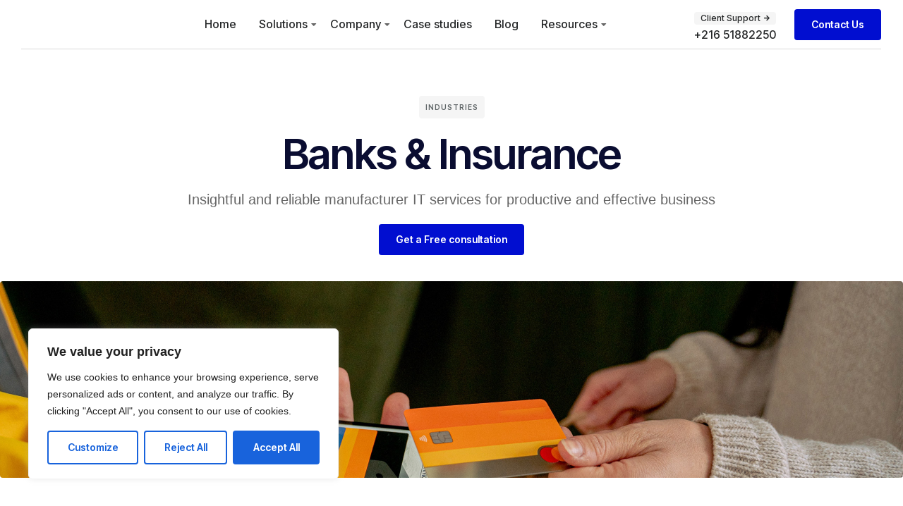

--- FILE ---
content_type: text/html; charset=UTF-8
request_url: https://amitechss.com/industries/banks-insurance/
body_size: 40852
content:
<!DOCTYPE html>
<html lang="fr-FR" class="no-js">

<head>
	<meta charset="UTF-8" />
	<meta http-equiv="X-UA-Compatible" content="IE=edge" />
	<meta name="viewport" content="width=device-width, initial-scale=1">
	<meta name="theme-color" content="">

	
	<style id="vamtam-theme-options">:root {--vamtam-default-bg-color:#fff;
--vamtam-default-line-color:rgba( var( --vamtam-accent-color-7-rgb ), 1 );
--vamtam-small-padding:20px;
--vamtam-horizontal-padding:50px;
--vamtam-vertical-padding:30px;
--vamtam-horizontal-padding-large:60px;
--vamtam-vertical-padding-large:60px;
--vamtam-no-border-link:none;
--vamtam-border-radius:0px;
--vamtam-border-radius-oval:0px;
--vamtam-border-radius-small:0px;
--vamtam-overlay-color:#000000;
--vamtam-overlay-color-hc:#ffffff;
--vamtam-box-outer-padding:60px;
--vamtam-body-link-regular:#242627;
--vamtam-body-link-visited:#242627;
--vamtam-body-link-hover:#00000099;
--vamtam-body-link-active:#00000099;
--vamtam-input-border-radius:4px 4px 4px 4px;
--vamtam-input-border-color:#00000026;
--vamtam-btn-text-color:#FFFFFF;
--vamtam-btn-hover-text-color:#FFFFFF;
--vamtam-btn-bg-color:#010ED0;
--vamtam-btn-hover-bg-color:#242627;
--vamtam-site-max-width:1280px;
--vamtam-primary-font-color:#00000099;
--vamtam-h1-color:#0A0D31;
--vamtam-h2-color:#0A0D31;
--vamtam-h3-color:#0A0D31;
--vamtam-h4-color:#0A0D31;
--vamtam-h5-color:#0A0D31;
--vamtam-h6-color:#0A0D31;
--vamtam-accent-color-1:#010ED0;
--vamtam-accent-color-1-hc:#FFFFFF;
--vamtam-accent-color-1-rgb:1,14,208;
--vamtam-accent-color-2:#F5F5F5;
--vamtam-accent-color-2-hc:#000000;
--vamtam-accent-color-2-rgb:245,245,245;
--vamtam-accent-color-3:#5F6567;
--vamtam-accent-color-3-hc:#FFFFFF;
--vamtam-accent-color-3-rgb:95,101,103;
--vamtam-accent-color-4:#DEE0FF;
--vamtam-accent-color-4-hc:#000000;
--vamtam-accent-color-4-rgb:222,224,255;
--vamtam-accent-color-5:#FFFFFF;
--vamtam-accent-color-5-hc:#000000;
--vamtam-accent-color-5-rgb:255,255,255;
--vamtam-accent-color-6:#242627;
--vamtam-accent-color-6-hc:#FFFFFF;
--vamtam-accent-color-6-rgb:36,38,39;
--vamtam-accent-color-7:#00000026;
--vamtam-accent-color-7-hc:#FFFFFF;
--vamtam-accent-color-7-rgb:0,0,0;
--vamtam-accent-color-8:#00000099;
--vamtam-accent-color-8-hc:#FFFFFF;
--vamtam-accent-color-8-rgb:0,0,0;
--vamtam-sticky-header-bg-color:#010ED0;
--vamtam-primary-font-font-family:'Helvetica';
--vamtam-primary-font-font-weight:400;
--vamtam-primary-font-font-style:normal;
--vamtam-primary-font-transform:none;
--vamtam-primary-font-font-size-desktop:16px;
--vamtam-primary-font-font-size-tablet:16px;
--vamtam-primary-font-font-size-phone:16px;
--vamtam-primary-font-line-height-desktop:1.4em;
--vamtam-primary-font-line-height-tablet:1.4em;
--vamtam-primary-font-line-height-phone:1.5em;
--vamtam-primary-font-letter-spacing-tablet:0px;
--vamtam-primary-font-letter-spacing-phone:0px;
--vamtam-h1-font-family:'Inter Tight';
--vamtam-h1-font-weight:600;
--vamtam-h1-font-style:normal;
--vamtam-h1-transform:none;
--vamtam-h1-font-size-desktop:60px;
--vamtam-h1-font-size-tablet:35px;
--vamtam-h1-font-size-phone:30px;
--vamtam-h1-line-height-desktop:1em;
--vamtam-h1-line-height-tablet:1em;
--vamtam-h1-line-height-phone:1em;
--vamtam-h1-letter-spacing-desktop:-1px;
--vamtam-h1-letter-spacing-tablet:-1px;
--vamtam-h1-letter-spacing-phone:-1px;
--vamtam-h2-font-family:'Inter Tight';
--vamtam-h2-font-weight:700;
--vamtam-h2-font-style:normal;
--vamtam-h2-transform:none;
--vamtam-h2-font-size-desktop:48px;
--vamtam-h2-font-size-tablet:30px;
--vamtam-h2-font-size-phone:25px;
--vamtam-h2-line-height-desktop:1.2em;
--vamtam-h2-line-height-tablet:1.1em;
--vamtam-h2-line-height-phone:1.3em;
--vamtam-h2-letter-spacing-tablet:0px;
--vamtam-h2-letter-spacing-phone:0px;
--vamtam-h3-font-family:'Inter Tight';
--vamtam-h3-font-weight:600;
--vamtam-h3-font-style:normal;
--vamtam-h3-transform:none;
--vamtam-h3-font-size-desktop:30px;
--vamtam-h3-font-size-tablet:24px;
--vamtam-h3-font-size-phone:20px;
--vamtam-h3-line-height-desktop:1.2em;
--vamtam-h3-line-height-tablet:1.1em;
--vamtam-h3-line-height-phone:1.1em;
--vamtam-h3-letter-spacing-tablet:0px;
--vamtam-h3-letter-spacing-phone:0px;
--vamtam-h4-font-family:'Inter Tight';
--vamtam-h4-font-weight:600;
--vamtam-h4-font-style:normal;
--vamtam-h4-transform:none;
--vamtam-h4-font-size-desktop:24px;
--vamtam-h4-font-size-tablet:22px;
--vamtam-h4-font-size-phone:18px;
--vamtam-h4-line-height-desktop:1.3em;
--vamtam-h4-line-height-tablet:1.3em;
--vamtam-h4-line-height-phone:1.4em;
--vamtam-h4-letter-spacing-tablet:0px;
--vamtam-h4-letter-spacing-phone:0px;
--vamtam-h5-font-family:'Inter Tight';
--vamtam-h5-font-weight:600;
--vamtam-h5-font-style:normal;
--vamtam-h5-transform:none;
--vamtam-h5-font-size-desktop:20px;
--vamtam-h5-font-size-tablet:18px;
--vamtam-h5-font-size-phone:16px;
--vamtam-h5-line-height-desktop:1.3em;
--vamtam-h5-line-height-tablet:1.3em;
--vamtam-h5-line-height-phone:1.3em;
--vamtam-h5-letter-spacing-tablet:0px;
--vamtam-h5-letter-spacing-phone:0px;
--vamtam-h6-font-family:'Inter Tight';
--vamtam-h6-font-weight:600;
--vamtam-h6-font-style:normal;
--vamtam-h6-transform:none;
--vamtam-h6-font-size-desktop:16px;
--vamtam-h6-font-size-tablet:15px;
--vamtam-h6-font-size-phone:14px;
--vamtam-h6-line-height-desktop:1.6em;
--vamtam-h6-line-height-tablet:1em;
--vamtam-h6-line-height-phone:1em;
--vamtam-h6-letter-spacing-tablet:0px;
--vamtam-h6-letter-spacing-phone:0px;
--vamtam-icon-Telemedicine:'\e919';
--vamtam-icon-Fintech:'\e91a';
--vamtam-icon-Consulting1:'\e91b';
--vamtam-icon-Software-Development:'\e914';
--vamtam-icon-NFT:'\e915';
--vamtam-icon-Automation:'\e911';
--vamtam-icon-Efficiency:'\e912';
--vamtam-icon-Transactions:'\e913';
--vamtam-icon-Target:'\e90d';
--vamtam-icon-Respectful:'\e90e';
--vamtam-icon-Ownership:'\e90f';
--vamtam-icon-Unified:'\e910';
--vamtam-icon-people:'\e90a';
--vamtam-icon-Process:'\e90b';
--vamtam-icon-Purpose:'\e90c';
--vamtam-icon-Web-development:'\e900';
--vamtam-icon-Security:'\e901';
--vamtam-icon-Mobile-development:'\e902';
--vamtam-icon-Managed:'\e903';
--vamtam-icon-Consulting:'\e904';
--vamtam-icon-Cloud:'\e905';
--vamtam-icon-arrow-up-right:'\e916';
--vamtam-icon-arrow-il:'\e906';
--vamtam-icon-minus:'\e917';
--vamtam-icon-plus:'\e918';
--vamtam-icon-check-box:'\e909';
--vamtam-icon-check-il:'\e907';
--vamtam-icon-star:'\e908';
--vamtam-loading-animation:url('https://amitechss.com/wp-content/themes/tecnologia/vamtam/assets/images/loader-ring.gif');
}</style><meta name='robots' content='index, follow, max-image-preview:large, max-snippet:-1, max-video-preview:-1' />

	<!-- This site is optimized with the Yoast SEO plugin v21.7 - https://yoast.com/wordpress/plugins/seo/ -->
	<title>Banks &amp; Insurance - AmitechSS | Usine Digitale Offshore</title>
	<link rel="canonical" href="https://amitechss.com/industries/banks-insurance/" />
	<meta property="og:locale" content="fr_FR" />
	<meta property="og:type" content="article" />
	<meta property="og:title" content="Banks &amp; Insurance - AmitechSS | Usine Digitale Offshore" />
	<meta property="og:description" content="Insightful and reliable manufacturer IT services for productive and effective business" />
	<meta property="og:url" content="https://amitechss.com/industries/banks-insurance/" />
	<meta property="og:site_name" content="AmitechSS | Usine Digitale Offshore" />
	<meta name="twitter:card" content="summary_large_image" />
	<meta name="twitter:label1" content="Durée de lecture estimée" />
	<meta name="twitter:data1" content="2 minutes" />
	<script type="application/ld+json" class="yoast-schema-graph">{"@context":"https://schema.org","@graph":[{"@type":"WebPage","@id":"https://amitechss.com/industries/banks-insurance/","url":"https://amitechss.com/industries/banks-insurance/","name":"Banks &amp; Insurance - AmitechSS | Usine Digitale Offshore","isPartOf":{"@id":"https://amitechss.com/#website"},"primaryImageOfPage":{"@id":"https://amitechss.com/industries/banks-insurance/#primaryimage"},"image":{"@id":"https://amitechss.com/industries/banks-insurance/#primaryimage"},"thumbnailUrl":"https://amitechss.com/wp-content/uploads/2023/04/pexels-antoni-shkraba-6207703.jpg","datePublished":"2023-04-03T13:00:04+00:00","dateModified":"2023-04-03T13:00:04+00:00","breadcrumb":{"@id":"https://amitechss.com/industries/banks-insurance/#breadcrumb"},"inLanguage":"fr-FR","potentialAction":[{"@type":"ReadAction","target":["https://amitechss.com/industries/banks-insurance/"]}]},{"@type":"ImageObject","inLanguage":"fr-FR","@id":"https://amitechss.com/industries/banks-insurance/#primaryimage","url":"https://amitechss.com/wp-content/uploads/2023/04/pexels-antoni-shkraba-6207703.jpg","contentUrl":"https://amitechss.com/wp-content/uploads/2023/04/pexels-antoni-shkraba-6207703.jpg","width":2558,"height":688},{"@type":"BreadcrumbList","@id":"https://amitechss.com/industries/banks-insurance/#breadcrumb","itemListElement":[{"@type":"ListItem","position":1,"name":"Home","item":"https://amitechss.com/"},{"@type":"ListItem","position":2,"name":"Industries","item":"https://amitechss.com/industries/"},{"@type":"ListItem","position":3,"name":"Banks &amp; Insurance"}]},{"@type":"WebSite","@id":"https://amitechss.com/#website","url":"https://amitechss.com/","name":"AmitechSS | Usine Digitale Offshore","description":"","publisher":{"@id":"https://amitechss.com/#organization"},"potentialAction":[{"@type":"SearchAction","target":{"@type":"EntryPoint","urlTemplate":"https://amitechss.com/?s={search_term_string}"},"query-input":"required name=search_term_string"}],"inLanguage":"fr-FR"},{"@type":"Organization","@id":"https://amitechss.com/#organization","name":"AmitechSS | Usine Digitale Offshore","url":"https://amitechss.com/","logo":{"@type":"ImageObject","inLanguage":"fr-FR","@id":"https://amitechss.com/#/schema/logo/image/","url":"https://amitechss.com/wp-content/uploads/2023/03/logo.svg","contentUrl":"https://amitechss.com/wp-content/uploads/2023/03/logo.svg","caption":"AmitechSS | Usine Digitale Offshore"},"image":{"@id":"https://amitechss.com/#/schema/logo/image/"}}]}</script>
	<!-- / Yoast SEO plugin. -->


<link rel="alternate" type="application/rss+xml" title="AmitechSS | Usine Digitale Offshore &raquo; Flux" href="https://amitechss.com/feed/" />
<link rel="alternate" type="application/rss+xml" title="AmitechSS | Usine Digitale Offshore &raquo; Flux des commentaires" href="https://amitechss.com/comments/feed/" />
<link rel="alternate" title="oEmbed (JSON)" type="application/json+oembed" href="https://amitechss.com/wp-json/oembed/1.0/embed?url=https%3A%2F%2Famitechss.com%2Findustries%2Fbanks-insurance%2F" />
<link rel="alternate" title="oEmbed (XML)" type="text/xml+oembed" href="https://amitechss.com/wp-json/oembed/1.0/embed?url=https%3A%2F%2Famitechss.com%2Findustries%2Fbanks-insurance%2F&#038;format=xml" />
<style id='wp-img-auto-sizes-contain-inline-css' type='text/css'>
img:is([sizes=auto i],[sizes^="auto," i]){contain-intrinsic-size:3000px 1500px}
/*# sourceURL=wp-img-auto-sizes-contain-inline-css */
</style>
<style id='wp-emoji-styles-inline-css' type='text/css'>

	img.wp-smiley, img.emoji {
		display: inline !important;
		border: none !important;
		box-shadow: none !important;
		height: 1em !important;
		width: 1em !important;
		margin: 0 0.07em !important;
		vertical-align: -0.1em !important;
		background: none !important;
		padding: 0 !important;
	}
/*# sourceURL=wp-emoji-styles-inline-css */
</style>
<link rel='stylesheet' id='wp-block-library-css' href='https://amitechss.com/wp-includes/css/dist/block-library/style.min.css?ver=6.9' type='text/css' media='all' />
<style id='global-styles-inline-css' type='text/css'>
:root{--wp--preset--aspect-ratio--square: 1;--wp--preset--aspect-ratio--4-3: 4/3;--wp--preset--aspect-ratio--3-4: 3/4;--wp--preset--aspect-ratio--3-2: 3/2;--wp--preset--aspect-ratio--2-3: 2/3;--wp--preset--aspect-ratio--16-9: 16/9;--wp--preset--aspect-ratio--9-16: 9/16;--wp--preset--color--black: #000000;--wp--preset--color--cyan-bluish-gray: #abb8c3;--wp--preset--color--white: #ffffff;--wp--preset--color--pale-pink: #f78da7;--wp--preset--color--vivid-red: #cf2e2e;--wp--preset--color--luminous-vivid-orange: #ff6900;--wp--preset--color--luminous-vivid-amber: #fcb900;--wp--preset--color--light-green-cyan: #7bdcb5;--wp--preset--color--vivid-green-cyan: #00d084;--wp--preset--color--pale-cyan-blue: #8ed1fc;--wp--preset--color--vivid-cyan-blue: #0693e3;--wp--preset--color--vivid-purple: #9b51e0;--wp--preset--gradient--vivid-cyan-blue-to-vivid-purple: linear-gradient(135deg,rgb(6,147,227) 0%,rgb(155,81,224) 100%);--wp--preset--gradient--light-green-cyan-to-vivid-green-cyan: linear-gradient(135deg,rgb(122,220,180) 0%,rgb(0,208,130) 100%);--wp--preset--gradient--luminous-vivid-amber-to-luminous-vivid-orange: linear-gradient(135deg,rgb(252,185,0) 0%,rgb(255,105,0) 100%);--wp--preset--gradient--luminous-vivid-orange-to-vivid-red: linear-gradient(135deg,rgb(255,105,0) 0%,rgb(207,46,46) 100%);--wp--preset--gradient--very-light-gray-to-cyan-bluish-gray: linear-gradient(135deg,rgb(238,238,238) 0%,rgb(169,184,195) 100%);--wp--preset--gradient--cool-to-warm-spectrum: linear-gradient(135deg,rgb(74,234,220) 0%,rgb(151,120,209) 20%,rgb(207,42,186) 40%,rgb(238,44,130) 60%,rgb(251,105,98) 80%,rgb(254,248,76) 100%);--wp--preset--gradient--blush-light-purple: linear-gradient(135deg,rgb(255,206,236) 0%,rgb(152,150,240) 100%);--wp--preset--gradient--blush-bordeaux: linear-gradient(135deg,rgb(254,205,165) 0%,rgb(254,45,45) 50%,rgb(107,0,62) 100%);--wp--preset--gradient--luminous-dusk: linear-gradient(135deg,rgb(255,203,112) 0%,rgb(199,81,192) 50%,rgb(65,88,208) 100%);--wp--preset--gradient--pale-ocean: linear-gradient(135deg,rgb(255,245,203) 0%,rgb(182,227,212) 50%,rgb(51,167,181) 100%);--wp--preset--gradient--electric-grass: linear-gradient(135deg,rgb(202,248,128) 0%,rgb(113,206,126) 100%);--wp--preset--gradient--midnight: linear-gradient(135deg,rgb(2,3,129) 0%,rgb(40,116,252) 100%);--wp--preset--font-size--small: 13px;--wp--preset--font-size--medium: 20px;--wp--preset--font-size--large: 36px;--wp--preset--font-size--x-large: 42px;--wp--preset--spacing--20: 0.44rem;--wp--preset--spacing--30: 0.67rem;--wp--preset--spacing--40: 1rem;--wp--preset--spacing--50: 1.5rem;--wp--preset--spacing--60: 2.25rem;--wp--preset--spacing--70: 3.38rem;--wp--preset--spacing--80: 5.06rem;--wp--preset--shadow--natural: 6px 6px 9px rgba(0, 0, 0, 0.2);--wp--preset--shadow--deep: 12px 12px 50px rgba(0, 0, 0, 0.4);--wp--preset--shadow--sharp: 6px 6px 0px rgba(0, 0, 0, 0.2);--wp--preset--shadow--outlined: 6px 6px 0px -3px rgb(255, 255, 255), 6px 6px rgb(0, 0, 0);--wp--preset--shadow--crisp: 6px 6px 0px rgb(0, 0, 0);}:where(.is-layout-flex){gap: 0.5em;}:where(.is-layout-grid){gap: 0.5em;}body .is-layout-flex{display: flex;}.is-layout-flex{flex-wrap: wrap;align-items: center;}.is-layout-flex > :is(*, div){margin: 0;}body .is-layout-grid{display: grid;}.is-layout-grid > :is(*, div){margin: 0;}:where(.wp-block-columns.is-layout-flex){gap: 2em;}:where(.wp-block-columns.is-layout-grid){gap: 2em;}:where(.wp-block-post-template.is-layout-flex){gap: 1.25em;}:where(.wp-block-post-template.is-layout-grid){gap: 1.25em;}.has-black-color{color: var(--wp--preset--color--black) !important;}.has-cyan-bluish-gray-color{color: var(--wp--preset--color--cyan-bluish-gray) !important;}.has-white-color{color: var(--wp--preset--color--white) !important;}.has-pale-pink-color{color: var(--wp--preset--color--pale-pink) !important;}.has-vivid-red-color{color: var(--wp--preset--color--vivid-red) !important;}.has-luminous-vivid-orange-color{color: var(--wp--preset--color--luminous-vivid-orange) !important;}.has-luminous-vivid-amber-color{color: var(--wp--preset--color--luminous-vivid-amber) !important;}.has-light-green-cyan-color{color: var(--wp--preset--color--light-green-cyan) !important;}.has-vivid-green-cyan-color{color: var(--wp--preset--color--vivid-green-cyan) !important;}.has-pale-cyan-blue-color{color: var(--wp--preset--color--pale-cyan-blue) !important;}.has-vivid-cyan-blue-color{color: var(--wp--preset--color--vivid-cyan-blue) !important;}.has-vivid-purple-color{color: var(--wp--preset--color--vivid-purple) !important;}.has-black-background-color{background-color: var(--wp--preset--color--black) !important;}.has-cyan-bluish-gray-background-color{background-color: var(--wp--preset--color--cyan-bluish-gray) !important;}.has-white-background-color{background-color: var(--wp--preset--color--white) !important;}.has-pale-pink-background-color{background-color: var(--wp--preset--color--pale-pink) !important;}.has-vivid-red-background-color{background-color: var(--wp--preset--color--vivid-red) !important;}.has-luminous-vivid-orange-background-color{background-color: var(--wp--preset--color--luminous-vivid-orange) !important;}.has-luminous-vivid-amber-background-color{background-color: var(--wp--preset--color--luminous-vivid-amber) !important;}.has-light-green-cyan-background-color{background-color: var(--wp--preset--color--light-green-cyan) !important;}.has-vivid-green-cyan-background-color{background-color: var(--wp--preset--color--vivid-green-cyan) !important;}.has-pale-cyan-blue-background-color{background-color: var(--wp--preset--color--pale-cyan-blue) !important;}.has-vivid-cyan-blue-background-color{background-color: var(--wp--preset--color--vivid-cyan-blue) !important;}.has-vivid-purple-background-color{background-color: var(--wp--preset--color--vivid-purple) !important;}.has-black-border-color{border-color: var(--wp--preset--color--black) !important;}.has-cyan-bluish-gray-border-color{border-color: var(--wp--preset--color--cyan-bluish-gray) !important;}.has-white-border-color{border-color: var(--wp--preset--color--white) !important;}.has-pale-pink-border-color{border-color: var(--wp--preset--color--pale-pink) !important;}.has-vivid-red-border-color{border-color: var(--wp--preset--color--vivid-red) !important;}.has-luminous-vivid-orange-border-color{border-color: var(--wp--preset--color--luminous-vivid-orange) !important;}.has-luminous-vivid-amber-border-color{border-color: var(--wp--preset--color--luminous-vivid-amber) !important;}.has-light-green-cyan-border-color{border-color: var(--wp--preset--color--light-green-cyan) !important;}.has-vivid-green-cyan-border-color{border-color: var(--wp--preset--color--vivid-green-cyan) !important;}.has-pale-cyan-blue-border-color{border-color: var(--wp--preset--color--pale-cyan-blue) !important;}.has-vivid-cyan-blue-border-color{border-color: var(--wp--preset--color--vivid-cyan-blue) !important;}.has-vivid-purple-border-color{border-color: var(--wp--preset--color--vivid-purple) !important;}.has-vivid-cyan-blue-to-vivid-purple-gradient-background{background: var(--wp--preset--gradient--vivid-cyan-blue-to-vivid-purple) !important;}.has-light-green-cyan-to-vivid-green-cyan-gradient-background{background: var(--wp--preset--gradient--light-green-cyan-to-vivid-green-cyan) !important;}.has-luminous-vivid-amber-to-luminous-vivid-orange-gradient-background{background: var(--wp--preset--gradient--luminous-vivid-amber-to-luminous-vivid-orange) !important;}.has-luminous-vivid-orange-to-vivid-red-gradient-background{background: var(--wp--preset--gradient--luminous-vivid-orange-to-vivid-red) !important;}.has-very-light-gray-to-cyan-bluish-gray-gradient-background{background: var(--wp--preset--gradient--very-light-gray-to-cyan-bluish-gray) !important;}.has-cool-to-warm-spectrum-gradient-background{background: var(--wp--preset--gradient--cool-to-warm-spectrum) !important;}.has-blush-light-purple-gradient-background{background: var(--wp--preset--gradient--blush-light-purple) !important;}.has-blush-bordeaux-gradient-background{background: var(--wp--preset--gradient--blush-bordeaux) !important;}.has-luminous-dusk-gradient-background{background: var(--wp--preset--gradient--luminous-dusk) !important;}.has-pale-ocean-gradient-background{background: var(--wp--preset--gradient--pale-ocean) !important;}.has-electric-grass-gradient-background{background: var(--wp--preset--gradient--electric-grass) !important;}.has-midnight-gradient-background{background: var(--wp--preset--gradient--midnight) !important;}.has-small-font-size{font-size: var(--wp--preset--font-size--small) !important;}.has-medium-font-size{font-size: var(--wp--preset--font-size--medium) !important;}.has-large-font-size{font-size: var(--wp--preset--font-size--large) !important;}.has-x-large-font-size{font-size: var(--wp--preset--font-size--x-large) !important;}
/*# sourceURL=global-styles-inline-css */
</style>

<style id='classic-theme-styles-inline-css' type='text/css'>
/*! This file is auto-generated */
.wp-block-button__link{color:#fff;background-color:#32373c;border-radius:9999px;box-shadow:none;text-decoration:none;padding:calc(.667em + 2px) calc(1.333em + 2px);font-size:1.125em}.wp-block-file__button{background:#32373c;color:#fff;text-decoration:none}
/*# sourceURL=/wp-includes/css/classic-themes.min.css */
</style>
<link rel='stylesheet' id='elementor-icons-css' href='https://amitechss.com/wp-content/plugins/elementor/assets/lib/eicons/css/elementor-icons.min.css?ver=5.25.0' type='text/css' media='all' />
<link rel='stylesheet' id='elementor-frontend-css' href='https://amitechss.com/wp-content/plugins/elementor/assets/css/frontend-lite.min.css?ver=3.18.3' type='text/css' media='all' />
<style id='elementor-frontend-inline-css' type='text/css'>
.elementor-7271 .elementor-element.elementor-element-5511272:not(.elementor-motion-effects-element-type-background) > .elementor-widget-wrap, .elementor-7271 .elementor-element.elementor-element-5511272 > .elementor-widget-wrap > .elementor-motion-effects-container > .elementor-motion-effects-layer{background-image:url("https://amitechss.com/wp-content/uploads/2023/04/pexels-antoni-shkraba-6207703.jpg");}
/*# sourceURL=elementor-frontend-inline-css */
</style>
<link rel='stylesheet' id='swiper-css' href='https://amitechss.com/wp-content/plugins/elementor/assets/lib/swiper/v8/css/swiper.min.css?ver=8.4.5' type='text/css' media='all' />
<link rel='stylesheet' id='elementor-post-5-css' href='https://amitechss.com/wp-content/uploads/elementor/css/post-5.css?ver=1704710476' type='text/css' media='all' />
<link rel='stylesheet' id='elementor-pro-css' href='https://amitechss.com/wp-content/plugins/pro-elements/assets/css/frontend-lite.min.css?ver=3.18.1' type='text/css' media='all' />
<link rel='stylesheet' id='elementor-icons-theme-icons-css' href='https://amitechss.com/wp-content/uploads/elementor/custom-icons/theme-icons/style.css?ver=1.0.0' type='text/css' media='all' />
<link rel='stylesheet' id='font-awesome-5-all-css' href='https://amitechss.com/wp-content/plugins/elementor/assets/lib/font-awesome/css/all.min.css?ver=3.18.3' type='text/css' media='all' />
<link rel='stylesheet' id='font-awesome-4-shim-css' href='https://amitechss.com/wp-content/plugins/elementor/assets/lib/font-awesome/css/v4-shims.min.css?ver=3.18.3' type='text/css' media='all' />
<link rel='stylesheet' id='elementor-post-7171-css' href='https://amitechss.com/wp-content/uploads/elementor/css/post-7171.css?ver=1704759631' type='text/css' media='all' />
<link rel='stylesheet' id='elementor-post-171-css' href='https://amitechss.com/wp-content/uploads/elementor/css/post-171.css?ver=1704710477' type='text/css' media='all' />
<link rel='stylesheet' id='elementor-post-1273-css' href='https://amitechss.com/wp-content/uploads/elementor/css/post-1273.css?ver=1726843852' type='text/css' media='all' />
<link rel='stylesheet' id='elementor-post-7271-css' href='https://amitechss.com/wp-content/uploads/elementor/css/post-7271.css?ver=1704759631' type='text/css' media='all' />
<link rel='stylesheet' id='elementor-post-1607-css' href='https://amitechss.com/wp-content/uploads/elementor/css/post-1607.css?ver=1704710478' type='text/css' media='all' />
<link rel='stylesheet' id='elementor-post-1450-css' href='https://amitechss.com/wp-content/uploads/elementor/css/post-1450.css?ver=1704710478' type='text/css' media='all' />
<link rel='stylesheet' id='vamtam-front-all-css' href='https://amitechss.com/wp-content/themes/tecnologia/vamtam/assets/css/dist/elementor/elementor-all.css?ver=1704708832' type='text/css' media='all' />
<style id='vamtam-front-all-inline-css' type='text/css'>

			@font-face {
				font-family: 'icomoon';
				src: url(https://amitechss.com/wp-content/themes/tecnologia/vamtam/assets/fonts/icons/icomoon.woff2) format('woff2'),
					 url( https://amitechss.com/wp-content/themes/tecnologia/vamtam/assets/fonts/icons/icomoon.woff) format('woff'),
					 url(https://amitechss.com/wp-content/themes/tecnologia/vamtam/assets/fonts/icons/icomoon.ttf) format('ttf');
				font-weight: normal;
				font-style: normal;
				font-display: swap;
			}
		
				@font-face {
					font-family: 'vamtam-theme';
					src: url(https://amitechss.com/wp-content/themes/tecnologia/vamtam/assets/fonts/theme-icons/theme-icons.woff2) format('woff2'),
						url(https://amitechss.com/wp-content/themes/tecnologia/vamtam/assets/fonts/theme-icons/theme-icons.woff) format('woff');
					font-weight: normal;
					font-style: normal;
					font-display: swap;
				}
			
/*# sourceURL=vamtam-front-all-inline-css */
</style>
<link rel='stylesheet' id='my-child-theme-style-css' href='https://amitechss.com/wp-content/themes/tecnologia-child/style.css?ver=6.9' type='text/css' media='all' />
<link rel='stylesheet' id='vamtam-theme-elementor-max-css' href='https://amitechss.com/wp-content/themes/tecnologia/vamtam/assets/css/dist/elementor/responsive/elementor-max.css?ver=1704708832' type='text/css' media='(min-width: 1025px)' />
<link rel='stylesheet' id='vamtam-theme-elementor-below-max-css' href='https://amitechss.com/wp-content/themes/tecnologia/vamtam/assets/css/dist/elementor/responsive/elementor-below-max.css?ver=1704708832' type='text/css' media='(max-width: 1024px)' />
<link rel='stylesheet' id='vamtam-theme-elementor-small-css' href='https://amitechss.com/wp-content/themes/tecnologia/vamtam/assets/css/dist/elementor/responsive/elementor-small.css?ver=1704708832' type='text/css' media='(max-width: 767px)' />
<link rel='stylesheet' id='google-fonts-1-css' href='https://fonts.googleapis.com/css?family=Inter+Tight%3A100%2C100italic%2C200%2C200italic%2C300%2C300italic%2C400%2C400italic%2C500%2C500italic%2C600%2C600italic%2C700%2C700italic%2C800%2C800italic%2C900%2C900italic%7CInter%3A100%2C100italic%2C200%2C200italic%2C300%2C300italic%2C400%2C400italic%2C500%2C500italic%2C600%2C600italic%2C700%2C700italic%2C800%2C800italic%2C900%2C900italic&#038;display=swap&#038;ver=6.9' type='text/css' media='all' />
<link rel='stylesheet' id='elementor-icons-shared-0-css' href='https://amitechss.com/wp-content/plugins/elementor/assets/lib/font-awesome/css/fontawesome.min.css?ver=5.15.3' type='text/css' media='all' />
<link rel='stylesheet' id='elementor-icons-fa-solid-css' href='https://amitechss.com/wp-content/plugins/elementor/assets/lib/font-awesome/css/solid.min.css?ver=5.15.3' type='text/css' media='all' />
<link rel='stylesheet' id='elementor-icons-fa-brands-css' href='https://amitechss.com/wp-content/plugins/elementor/assets/lib/font-awesome/css/brands.min.css?ver=5.15.3' type='text/css' media='all' />
<link rel="preconnect" href="https://fonts.gstatic.com/" crossorigin><script type="text/javascript" id="cookie-law-info-js-extra">
/* <![CDATA[ */
var _ckyConfig = {"_ipData":[],"_assetsURL":"https://amitechss.com/wp-content/plugins/cookie-law-info/lite/frontend/images/","_publicURL":"https://amitechss.com","_expiry":"365","_categories":[{"name":"Necessary","slug":"necessary","isNecessary":true,"ccpaDoNotSell":true,"cookies":[],"active":true,"defaultConsent":{"gdpr":true,"ccpa":true}},{"name":"Functional","slug":"functional","isNecessary":false,"ccpaDoNotSell":true,"cookies":[],"active":true,"defaultConsent":{"gdpr":false,"ccpa":false}},{"name":"Analytics","slug":"analytics","isNecessary":false,"ccpaDoNotSell":true,"cookies":[],"active":true,"defaultConsent":{"gdpr":false,"ccpa":false}},{"name":"Performance","slug":"performance","isNecessary":false,"ccpaDoNotSell":true,"cookies":[],"active":true,"defaultConsent":{"gdpr":false,"ccpa":false}},{"name":"Advertisement","slug":"advertisement","isNecessary":false,"ccpaDoNotSell":true,"cookies":[],"active":true,"defaultConsent":{"gdpr":false,"ccpa":false}}],"_activeLaw":"gdpr","_rootDomain":"","_block":"1","_showBanner":"1","_bannerConfig":{"settings":{"type":"box","position":"bottom-left","applicableLaw":"gdpr"},"behaviours":{"reloadBannerOnAccept":false,"loadAnalyticsByDefault":false,"animations":{"onLoad":"animate","onHide":"sticky"}},"config":{"revisitConsent":{"status":true,"tag":"revisit-consent","position":"bottom-left","meta":{"url":"#"},"styles":{"background-color":"#0056A7"},"elements":{"title":{"type":"text","tag":"revisit-consent-title","status":true,"styles":{"color":"#0056a7"}}}},"preferenceCenter":{"toggle":{"status":true,"tag":"detail-category-toggle","type":"toggle","states":{"active":{"styles":{"background-color":"#1863DC"}},"inactive":{"styles":{"background-color":"#D0D5D2"}}}}},"categoryPreview":{"status":false,"toggle":{"status":true,"tag":"detail-category-preview-toggle","type":"toggle","states":{"active":{"styles":{"background-color":"#1863DC"}},"inactive":{"styles":{"background-color":"#D0D5D2"}}}}},"videoPlaceholder":{"status":true,"styles":{"background-color":"#000000","border-color":"#000000","color":"#ffffff"}},"readMore":{"status":false,"tag":"readmore-button","type":"link","meta":{"noFollow":true,"newTab":true},"styles":{"color":"#1863DC","background-color":"transparent","border-color":"transparent"}},"auditTable":{"status":true},"optOption":{"status":true,"toggle":{"status":true,"tag":"optout-option-toggle","type":"toggle","states":{"active":{"styles":{"background-color":"#1863dc"}},"inactive":{"styles":{"background-color":"#FFFFFF"}}}}}}},"_version":"3.1.7","_logConsent":"1","_tags":[{"tag":"accept-button","styles":{"color":"#FFFFFF","background-color":"#1863DC","border-color":"#1863DC"}},{"tag":"reject-button","styles":{"color":"#1863DC","background-color":"transparent","border-color":"#1863DC"}},{"tag":"settings-button","styles":{"color":"#1863DC","background-color":"transparent","border-color":"#1863DC"}},{"tag":"readmore-button","styles":{"color":"#1863DC","background-color":"transparent","border-color":"transparent"}},{"tag":"donotsell-button","styles":{"color":"#1863DC","background-color":"transparent","border-color":"transparent"}},{"tag":"accept-button","styles":{"color":"#FFFFFF","background-color":"#1863DC","border-color":"#1863DC"}},{"tag":"revisit-consent","styles":{"background-color":"#0056A7"}}],"_shortCodes":[{"key":"cky_readmore","content":"\u003Ca href=\"#\" class=\"cky-policy\" aria-label=\"Cookie Policy\" target=\"_blank\" rel=\"noopener\" data-cky-tag=\"readmore-button\"\u003ECookie Policy\u003C/a\u003E","tag":"readmore-button","status":false,"attributes":{"rel":"nofollow","target":"_blank"}},{"key":"cky_show_desc","content":"\u003Cbutton class=\"cky-show-desc-btn\" data-cky-tag=\"show-desc-button\" aria-label=\"Show more\"\u003EShow more\u003C/button\u003E","tag":"show-desc-button","status":true,"attributes":[]},{"key":"cky_hide_desc","content":"\u003Cbutton class=\"cky-show-desc-btn\" data-cky-tag=\"hide-desc-button\" aria-label=\"Show less\"\u003EShow less\u003C/button\u003E","tag":"hide-desc-button","status":true,"attributes":[]},{"key":"cky_category_toggle_label","content":"[cky_{{status}}_category_label] [cky_preference_{{category_slug}}_title]","tag":"","status":true,"attributes":[]},{"key":"cky_enable_category_label","content":"Enable","tag":"","status":true,"attributes":[]},{"key":"cky_disable_category_label","content":"Disable","tag":"","status":true,"attributes":[]},{"key":"cky_video_placeholder","content":"\u003Cdiv class=\"video-placeholder-normal\" data-cky-tag=\"video-placeholder\" id=\"[UNIQUEID]\"\u003E\u003Cp class=\"video-placeholder-text-normal\" data-cky-tag=\"placeholder-title\"\u003EPlease accept cookies to access this content\u003C/p\u003E\u003C/div\u003E","tag":"","status":true,"attributes":[]},{"key":"cky_enable_optout_label","content":"Enable","tag":"","status":true,"attributes":[]},{"key":"cky_disable_optout_label","content":"Disable","tag":"","status":true,"attributes":[]},{"key":"cky_optout_toggle_label","content":"[cky_{{status}}_optout_label] [cky_optout_option_title]","tag":"","status":true,"attributes":[]},{"key":"cky_optout_option_title","content":"Do Not Sell or Share My Personal Information","tag":"","status":true,"attributes":[]},{"key":"cky_optout_close_label","content":"Close","tag":"","status":true,"attributes":[]}],"_rtl":"","_providersToBlock":[]};
var _ckyStyles = {"css":".cky-overlay{background: #000000; opacity: 0.4; position: fixed; top: 0; left: 0; width: 100%; height: 100%; z-index: 99999999;}.cky-hide{display: none;}.cky-btn-revisit-wrapper{display: flex; align-items: center; justify-content: center; background: #0056a7; width: 45px; height: 45px; border-radius: 50%; position: fixed; z-index: 999999; cursor: pointer;}.cky-revisit-bottom-left{bottom: 15px; left: 15px;}.cky-revisit-bottom-right{bottom: 15px; right: 15px;}.cky-btn-revisit-wrapper .cky-btn-revisit{display: flex; align-items: center; justify-content: center; background: none; border: none; cursor: pointer; position: relative; margin: 0; padding: 0;}.cky-btn-revisit-wrapper .cky-btn-revisit img{max-width: fit-content; margin: 0; height: 30px; width: 30px;}.cky-revisit-bottom-left:hover::before{content: attr(data-tooltip); position: absolute; background: #4e4b66; color: #ffffff; left: calc(100% + 7px); font-size: 12px; line-height: 16px; width: max-content; padding: 4px 8px; border-radius: 4px;}.cky-revisit-bottom-left:hover::after{position: absolute; content: \"\"; border: 5px solid transparent; left: calc(100% + 2px); border-left-width: 0; border-right-color: #4e4b66;}.cky-revisit-bottom-right:hover::before{content: attr(data-tooltip); position: absolute; background: #4e4b66; color: #ffffff; right: calc(100% + 7px); font-size: 12px; line-height: 16px; width: max-content; padding: 4px 8px; border-radius: 4px;}.cky-revisit-bottom-right:hover::after{position: absolute; content: \"\"; border: 5px solid transparent; right: calc(100% + 2px); border-right-width: 0; border-left-color: #4e4b66;}.cky-revisit-hide{display: none;}.cky-consent-container{position: fixed; width: 440px; box-sizing: border-box; z-index: 9999999; border-radius: 6px;}.cky-consent-container .cky-consent-bar{background: #ffffff; border: 1px solid; padding: 20px 26px; box-shadow: 0 -1px 10px 0 #acabab4d; border-radius: 6px;}.cky-box-bottom-left{bottom: 40px; left: 40px;}.cky-box-bottom-right{bottom: 40px; right: 40px;}.cky-box-top-left{top: 40px; left: 40px;}.cky-box-top-right{top: 40px; right: 40px;}.cky-custom-brand-logo-wrapper .cky-custom-brand-logo{width: 100px; height: auto; margin: 0 0 12px 0;}.cky-notice .cky-title{color: #212121; font-weight: 700; font-size: 18px; line-height: 24px; margin: 0 0 12px 0;}.cky-notice-des *,.cky-preference-content-wrapper *,.cky-accordion-header-des *,.cky-gpc-wrapper .cky-gpc-desc *{font-size: 14px;}.cky-notice-des{color: #212121; font-size: 14px; line-height: 24px; font-weight: 400;}.cky-notice-des img{height: 25px; width: 25px;}.cky-consent-bar .cky-notice-des p,.cky-gpc-wrapper .cky-gpc-desc p,.cky-preference-body-wrapper .cky-preference-content-wrapper p,.cky-accordion-header-wrapper .cky-accordion-header-des p,.cky-cookie-des-table li div:last-child p{color: inherit; margin-top: 0; overflow-wrap: break-word;}.cky-notice-des P:last-child,.cky-preference-content-wrapper p:last-child,.cky-cookie-des-table li div:last-child p:last-child,.cky-gpc-wrapper .cky-gpc-desc p:last-child{margin-bottom: 0;}.cky-notice-des a.cky-policy,.cky-notice-des button.cky-policy{font-size: 14px; color: #1863dc; white-space: nowrap; cursor: pointer; background: transparent; border: 1px solid; text-decoration: underline;}.cky-notice-des button.cky-policy{padding: 0;}.cky-notice-des a.cky-policy:focus-visible,.cky-notice-des button.cky-policy:focus-visible,.cky-preference-content-wrapper .cky-show-desc-btn:focus-visible,.cky-accordion-header .cky-accordion-btn:focus-visible,.cky-preference-header .cky-btn-close:focus-visible,.cky-switch input[type=\"checkbox\"]:focus-visible,.cky-footer-wrapper a:focus-visible,.cky-btn:focus-visible{outline: 2px solid #1863dc; outline-offset: 2px;}.cky-btn:focus:not(:focus-visible),.cky-accordion-header .cky-accordion-btn:focus:not(:focus-visible),.cky-preference-content-wrapper .cky-show-desc-btn:focus:not(:focus-visible),.cky-btn-revisit-wrapper .cky-btn-revisit:focus:not(:focus-visible),.cky-preference-header .cky-btn-close:focus:not(:focus-visible),.cky-consent-bar .cky-banner-btn-close:focus:not(:focus-visible){outline: 0;}button.cky-show-desc-btn:not(:hover):not(:active){color: #1863dc; background: transparent;}button.cky-accordion-btn:not(:hover):not(:active),button.cky-banner-btn-close:not(:hover):not(:active),button.cky-btn-revisit:not(:hover):not(:active),button.cky-btn-close:not(:hover):not(:active){background: transparent;}.cky-consent-bar button:hover,.cky-modal.cky-modal-open button:hover,.cky-consent-bar button:focus,.cky-modal.cky-modal-open button:focus{text-decoration: none;}.cky-notice-btn-wrapper{display: flex; justify-content: flex-start; align-items: center; flex-wrap: wrap; margin-top: 16px;}.cky-notice-btn-wrapper .cky-btn{text-shadow: none; box-shadow: none;}.cky-btn{flex: auto; max-width: 100%; font-size: 14px; font-family: inherit; line-height: 24px; padding: 8px; font-weight: 500; margin: 0 8px 0 0; border-radius: 2px; cursor: pointer; text-align: center; text-transform: none; min-height: 0;}.cky-btn:hover{opacity: 0.8;}.cky-btn-customize{color: #1863dc; background: transparent; border: 2px solid #1863dc;}.cky-btn-reject{color: #1863dc; background: transparent; border: 2px solid #1863dc;}.cky-btn-accept{background: #1863dc; color: #ffffff; border: 2px solid #1863dc;}.cky-btn:last-child{margin-right: 0;}@media (max-width: 576px){.cky-box-bottom-left{bottom: 0; left: 0;}.cky-box-bottom-right{bottom: 0; right: 0;}.cky-box-top-left{top: 0; left: 0;}.cky-box-top-right{top: 0; right: 0;}}@media (max-width: 440px){.cky-box-bottom-left, .cky-box-bottom-right, .cky-box-top-left, .cky-box-top-right{width: 100%; max-width: 100%;}.cky-consent-container .cky-consent-bar{padding: 20px 0;}.cky-custom-brand-logo-wrapper, .cky-notice .cky-title, .cky-notice-des, .cky-notice-btn-wrapper{padding: 0 24px;}.cky-notice-des{max-height: 40vh; overflow-y: scroll;}.cky-notice-btn-wrapper{flex-direction: column; margin-top: 0;}.cky-btn{width: 100%; margin: 10px 0 0 0;}.cky-notice-btn-wrapper .cky-btn-customize{order: 2;}.cky-notice-btn-wrapper .cky-btn-reject{order: 3;}.cky-notice-btn-wrapper .cky-btn-accept{order: 1; margin-top: 16px;}}@media (max-width: 352px){.cky-notice .cky-title{font-size: 16px;}.cky-notice-des *{font-size: 12px;}.cky-notice-des, .cky-btn{font-size: 12px;}}.cky-modal.cky-modal-open{display: flex; visibility: visible; -webkit-transform: translate(-50%, -50%); -moz-transform: translate(-50%, -50%); -ms-transform: translate(-50%, -50%); -o-transform: translate(-50%, -50%); transform: translate(-50%, -50%); top: 50%; left: 50%; transition: all 1s ease;}.cky-modal{box-shadow: 0 32px 68px rgba(0, 0, 0, 0.3); margin: 0 auto; position: fixed; max-width: 100%; background: #ffffff; top: 50%; box-sizing: border-box; border-radius: 6px; z-index: 999999999; color: #212121; -webkit-transform: translate(-50%, 100%); -moz-transform: translate(-50%, 100%); -ms-transform: translate(-50%, 100%); -o-transform: translate(-50%, 100%); transform: translate(-50%, 100%); visibility: hidden; transition: all 0s ease;}.cky-preference-center{max-height: 79vh; overflow: hidden; width: 845px; overflow: hidden; flex: 1 1 0; display: flex; flex-direction: column; border-radius: 6px;}.cky-preference-header{display: flex; align-items: center; justify-content: space-between; padding: 22px 24px; border-bottom: 1px solid;}.cky-preference-header .cky-preference-title{font-size: 18px; font-weight: 700; line-height: 24px;}.cky-preference-header .cky-btn-close{margin: 0; cursor: pointer; vertical-align: middle; padding: 0; background: none; border: none; width: auto; height: auto; min-height: 0; line-height: 0; text-shadow: none; box-shadow: none;}.cky-preference-header .cky-btn-close img{margin: 0; height: 10px; width: 10px;}.cky-preference-body-wrapper{padding: 0 24px; flex: 1; overflow: auto; box-sizing: border-box;}.cky-preference-content-wrapper,.cky-gpc-wrapper .cky-gpc-desc{font-size: 14px; line-height: 24px; font-weight: 400; padding: 12px 0;}.cky-preference-content-wrapper{border-bottom: 1px solid;}.cky-preference-content-wrapper img{height: 25px; width: 25px;}.cky-preference-content-wrapper .cky-show-desc-btn{font-size: 14px; font-family: inherit; color: #1863dc; text-decoration: none; line-height: 24px; padding: 0; margin: 0; white-space: nowrap; cursor: pointer; background: transparent; border-color: transparent; text-transform: none; min-height: 0; text-shadow: none; box-shadow: none;}.cky-accordion-wrapper{margin-bottom: 10px;}.cky-accordion{border-bottom: 1px solid;}.cky-accordion:last-child{border-bottom: none;}.cky-accordion .cky-accordion-item{display: flex; margin-top: 10px;}.cky-accordion .cky-accordion-body{display: none;}.cky-accordion.cky-accordion-active .cky-accordion-body{display: block; padding: 0 22px; margin-bottom: 16px;}.cky-accordion-header-wrapper{cursor: pointer; width: 100%;}.cky-accordion-item .cky-accordion-header{display: flex; justify-content: space-between; align-items: center;}.cky-accordion-header .cky-accordion-btn{font-size: 16px; font-family: inherit; color: #212121; line-height: 24px; background: none; border: none; font-weight: 700; padding: 0; margin: 0; cursor: pointer; text-transform: none; min-height: 0; text-shadow: none; box-shadow: none;}.cky-accordion-header .cky-always-active{color: #008000; font-weight: 600; line-height: 24px; font-size: 14px;}.cky-accordion-header-des{font-size: 14px; line-height: 24px; margin: 10px 0 16px 0;}.cky-accordion-chevron{margin-right: 22px; position: relative; cursor: pointer;}.cky-accordion-chevron-hide{display: none;}.cky-accordion .cky-accordion-chevron i::before{content: \"\"; position: absolute; border-right: 1.4px solid; border-bottom: 1.4px solid; border-color: inherit; height: 6px; width: 6px; -webkit-transform: rotate(-45deg); -moz-transform: rotate(-45deg); -ms-transform: rotate(-45deg); -o-transform: rotate(-45deg); transform: rotate(-45deg); transition: all 0.2s ease-in-out; top: 8px;}.cky-accordion.cky-accordion-active .cky-accordion-chevron i::before{-webkit-transform: rotate(45deg); -moz-transform: rotate(45deg); -ms-transform: rotate(45deg); -o-transform: rotate(45deg); transform: rotate(45deg);}.cky-audit-table{background: #f4f4f4; border-radius: 6px;}.cky-audit-table .cky-empty-cookies-text{color: inherit; font-size: 12px; line-height: 24px; margin: 0; padding: 10px;}.cky-audit-table .cky-cookie-des-table{font-size: 12px; line-height: 24px; font-weight: normal; padding: 15px 10px; border-bottom: 1px solid; border-bottom-color: inherit; margin: 0;}.cky-audit-table .cky-cookie-des-table:last-child{border-bottom: none;}.cky-audit-table .cky-cookie-des-table li{list-style-type: none; display: flex; padding: 3px 0;}.cky-audit-table .cky-cookie-des-table li:first-child{padding-top: 0;}.cky-cookie-des-table li div:first-child{width: 100px; font-weight: 600; word-break: break-word; word-wrap: break-word;}.cky-cookie-des-table li div:last-child{flex: 1; word-break: break-word; word-wrap: break-word; margin-left: 8px;}.cky-footer-shadow{display: block; width: 100%; height: 40px; background: linear-gradient(180deg, rgba(255, 255, 255, 0) 0%, #ffffff 100%); position: absolute; bottom: calc(100% - 1px);}.cky-footer-wrapper{position: relative;}.cky-prefrence-btn-wrapper{display: flex; flex-wrap: wrap; align-items: center; justify-content: center; padding: 22px 24px; border-top: 1px solid;}.cky-prefrence-btn-wrapper .cky-btn{flex: auto; max-width: 100%; text-shadow: none; box-shadow: none;}.cky-btn-preferences{color: #1863dc; background: transparent; border: 2px solid #1863dc;}.cky-preference-header,.cky-preference-body-wrapper,.cky-preference-content-wrapper,.cky-accordion-wrapper,.cky-accordion,.cky-accordion-wrapper,.cky-footer-wrapper,.cky-prefrence-btn-wrapper{border-color: inherit;}@media (max-width: 845px){.cky-modal{max-width: calc(100% - 16px);}}@media (max-width: 576px){.cky-modal{max-width: 100%;}.cky-preference-center{max-height: 100vh;}.cky-prefrence-btn-wrapper{flex-direction: column;}.cky-accordion.cky-accordion-active .cky-accordion-body{padding-right: 0;}.cky-prefrence-btn-wrapper .cky-btn{width: 100%; margin: 10px 0 0 0;}.cky-prefrence-btn-wrapper .cky-btn-reject{order: 3;}.cky-prefrence-btn-wrapper .cky-btn-accept{order: 1; margin-top: 0;}.cky-prefrence-btn-wrapper .cky-btn-preferences{order: 2;}}@media (max-width: 425px){.cky-accordion-chevron{margin-right: 15px;}.cky-notice-btn-wrapper{margin-top: 0;}.cky-accordion.cky-accordion-active .cky-accordion-body{padding: 0 15px;}}@media (max-width: 352px){.cky-preference-header .cky-preference-title{font-size: 16px;}.cky-preference-header{padding: 16px 24px;}.cky-preference-content-wrapper *, .cky-accordion-header-des *{font-size: 12px;}.cky-preference-content-wrapper, .cky-preference-content-wrapper .cky-show-more, .cky-accordion-header .cky-always-active, .cky-accordion-header-des, .cky-preference-content-wrapper .cky-show-desc-btn, .cky-notice-des a.cky-policy{font-size: 12px;}.cky-accordion-header .cky-accordion-btn{font-size: 14px;}}.cky-switch{display: flex;}.cky-switch input[type=\"checkbox\"]{position: relative; width: 44px; height: 24px; margin: 0; background: #d0d5d2; -webkit-appearance: none; border-radius: 50px; cursor: pointer; outline: 0; border: none; top: 0;}.cky-switch input[type=\"checkbox\"]:checked{background: #1863dc;}.cky-switch input[type=\"checkbox\"]:before{position: absolute; content: \"\"; height: 20px; width: 20px; left: 2px; bottom: 2px; border-radius: 50%; background-color: white; -webkit-transition: 0.4s; transition: 0.4s; margin: 0;}.cky-switch input[type=\"checkbox\"]:after{display: none;}.cky-switch input[type=\"checkbox\"]:checked:before{-webkit-transform: translateX(20px); -ms-transform: translateX(20px); transform: translateX(20px);}@media (max-width: 425px){.cky-switch input[type=\"checkbox\"]{width: 38px; height: 21px;}.cky-switch input[type=\"checkbox\"]:before{height: 17px; width: 17px;}.cky-switch input[type=\"checkbox\"]:checked:before{-webkit-transform: translateX(17px); -ms-transform: translateX(17px); transform: translateX(17px);}}.cky-consent-bar .cky-banner-btn-close{position: absolute; right: 9px; top: 5px; background: none; border: none; cursor: pointer; padding: 0; margin: 0; min-height: 0; line-height: 0; height: auto; width: auto; text-shadow: none; box-shadow: none;}.cky-consent-bar .cky-banner-btn-close img{height: 9px; width: 9px; margin: 0;}.cky-notice-group{font-size: 14px; line-height: 24px; font-weight: 400; color: #212121;}.cky-notice-btn-wrapper .cky-btn-do-not-sell{font-size: 14px; line-height: 24px; padding: 6px 0; margin: 0; font-weight: 500; background: none; border-radius: 2px; border: none; cursor: pointer; text-align: left; color: #1863dc; background: transparent; border-color: transparent; box-shadow: none; text-shadow: none;}.cky-consent-bar .cky-banner-btn-close:focus-visible,.cky-notice-btn-wrapper .cky-btn-do-not-sell:focus-visible,.cky-opt-out-btn-wrapper .cky-btn:focus-visible,.cky-opt-out-checkbox-wrapper input[type=\"checkbox\"].cky-opt-out-checkbox:focus-visible{outline: 2px solid #1863dc; outline-offset: 2px;}@media (max-width: 440px){.cky-consent-container{width: 100%;}}@media (max-width: 352px){.cky-notice-des a.cky-policy, .cky-notice-btn-wrapper .cky-btn-do-not-sell{font-size: 12px;}}.cky-opt-out-wrapper{padding: 12px 0;}.cky-opt-out-wrapper .cky-opt-out-checkbox-wrapper{display: flex; align-items: center;}.cky-opt-out-checkbox-wrapper .cky-opt-out-checkbox-label{font-size: 16px; font-weight: 700; line-height: 24px; margin: 0 0 0 12px; cursor: pointer;}.cky-opt-out-checkbox-wrapper input[type=\"checkbox\"].cky-opt-out-checkbox{background-color: #ffffff; border: 1px solid black; width: 20px; height: 18.5px; margin: 0; -webkit-appearance: none; position: relative; display: flex; align-items: center; justify-content: center; border-radius: 2px; cursor: pointer;}.cky-opt-out-checkbox-wrapper input[type=\"checkbox\"].cky-opt-out-checkbox:checked{background-color: #1863dc; border: none;}.cky-opt-out-checkbox-wrapper input[type=\"checkbox\"].cky-opt-out-checkbox:checked::after{left: 6px; bottom: 4px; width: 7px; height: 13px; border: solid #ffffff; border-width: 0 3px 3px 0; border-radius: 2px; -webkit-transform: rotate(45deg); -ms-transform: rotate(45deg); transform: rotate(45deg); content: \"\"; position: absolute; box-sizing: border-box;}.cky-opt-out-checkbox-wrapper.cky-disabled .cky-opt-out-checkbox-label,.cky-opt-out-checkbox-wrapper.cky-disabled input[type=\"checkbox\"].cky-opt-out-checkbox{cursor: no-drop;}.cky-gpc-wrapper{margin: 0 0 0 32px;}.cky-footer-wrapper .cky-opt-out-btn-wrapper{display: flex; flex-wrap: wrap; align-items: center; justify-content: center; padding: 22px 24px;}.cky-opt-out-btn-wrapper .cky-btn{flex: auto; max-width: 100%; text-shadow: none; box-shadow: none;}.cky-opt-out-btn-wrapper .cky-btn-cancel{border: 1px solid #dedfe0; background: transparent; color: #858585;}.cky-opt-out-btn-wrapper .cky-btn-confirm{background: #1863dc; color: #ffffff; border: 1px solid #1863dc;}@media (max-width: 352px){.cky-opt-out-checkbox-wrapper .cky-opt-out-checkbox-label{font-size: 14px;}.cky-gpc-wrapper .cky-gpc-desc, .cky-gpc-wrapper .cky-gpc-desc *{font-size: 12px;}.cky-opt-out-checkbox-wrapper input[type=\"checkbox\"].cky-opt-out-checkbox{width: 16px; height: 16px;}.cky-opt-out-checkbox-wrapper input[type=\"checkbox\"].cky-opt-out-checkbox:checked::after{left: 5px; bottom: 4px; width: 3px; height: 9px;}.cky-gpc-wrapper{margin: 0 0 0 28px;}}.video-placeholder-youtube{background-size: 100% 100%; background-position: center; background-repeat: no-repeat; background-color: #b2b0b059; position: relative; display: flex; align-items: center; justify-content: center; max-width: 100%;}.video-placeholder-text-youtube{text-align: center; align-items: center; padding: 10px 16px; background-color: #000000cc; color: #ffffff; border: 1px solid; border-radius: 2px; cursor: pointer;}.video-placeholder-normal{background-image: url(\"/wp-content/plugins/cookie-law-info/lite/frontend/images/placeholder.svg\"); background-size: 80px; background-position: center; background-repeat: no-repeat; background-color: #b2b0b059; position: relative; display: flex; align-items: flex-end; justify-content: center; max-width: 100%;}.video-placeholder-text-normal{align-items: center; padding: 10px 16px; text-align: center; border: 1px solid; border-radius: 2px; cursor: pointer;}.cky-rtl{direction: rtl; text-align: right;}.cky-rtl .cky-banner-btn-close{left: 9px; right: auto;}.cky-rtl .cky-notice-btn-wrapper .cky-btn:last-child{margin-right: 8px;}.cky-rtl .cky-notice-btn-wrapper .cky-btn:first-child{margin-right: 0;}.cky-rtl .cky-notice-btn-wrapper{margin-left: 0; margin-right: 15px;}.cky-rtl .cky-prefrence-btn-wrapper .cky-btn{margin-right: 8px;}.cky-rtl .cky-prefrence-btn-wrapper .cky-btn:first-child{margin-right: 0;}.cky-rtl .cky-accordion .cky-accordion-chevron i::before{border: none; border-left: 1.4px solid; border-top: 1.4px solid; left: 12px;}.cky-rtl .cky-accordion.cky-accordion-active .cky-accordion-chevron i::before{-webkit-transform: rotate(-135deg); -moz-transform: rotate(-135deg); -ms-transform: rotate(-135deg); -o-transform: rotate(-135deg); transform: rotate(-135deg);}@media (max-width: 768px){.cky-rtl .cky-notice-btn-wrapper{margin-right: 0;}}@media (max-width: 576px){.cky-rtl .cky-notice-btn-wrapper .cky-btn:last-child{margin-right: 0;}.cky-rtl .cky-prefrence-btn-wrapper .cky-btn{margin-right: 0;}.cky-rtl .cky-accordion.cky-accordion-active .cky-accordion-body{padding: 0 22px 0 0;}}@media (max-width: 425px){.cky-rtl .cky-accordion.cky-accordion-active .cky-accordion-body{padding: 0 15px 0 0;}}.cky-rtl .cky-opt-out-btn-wrapper .cky-btn{margin-right: 12px;}.cky-rtl .cky-opt-out-btn-wrapper .cky-btn:first-child{margin-right: 0;}.cky-rtl .cky-opt-out-checkbox-wrapper .cky-opt-out-checkbox-label{margin: 0 12px 0 0;}"};
//# sourceURL=cookie-law-info-js-extra
/* ]]> */
</script>
<script type="text/javascript" src="https://amitechss.com/wp-content/plugins/cookie-law-info/lite/frontend/js/script.min.js?ver=3.1.7" id="cookie-law-info-js"></script>
<script type="text/javascript" src="https://amitechss.com/wp-includes/js/jquery/jquery.min.js?ver=3.7.1" id="jquery-core-js"></script>
<script type="text/javascript" src="https://amitechss.com/wp-includes/js/jquery/jquery-migrate.min.js?ver=3.4.1" id="jquery-migrate-js"></script>
<script type="text/javascript" src="https://amitechss.com/wp-content/plugins/elementor/assets/lib/font-awesome/js/v4-shims.min.js?ver=3.18.3" id="font-awesome-4-shim-js"></script>
<link rel="https://api.w.org/" href="https://amitechss.com/wp-json/" /><link rel="alternate" title="JSON" type="application/json" href="https://amitechss.com/wp-json/wp/v2/pages/7171" /><link rel="EditURI" type="application/rsd+xml" title="RSD" href="https://amitechss.com/xmlrpc.php?rsd" />
<meta name="generator" content="WordPress 6.9" />
<link rel='shortlink' href='https://amitechss.com/?p=7171' />
<style id="cky-style-inline">[data-cky-tag]{visibility:hidden;}</style><meta name="generator" content="Elementor 3.18.3; features: e_dom_optimization, e_optimized_assets_loading, e_optimized_css_loading; settings: css_print_method-external, google_font-enabled, font_display-swap">
<style id="wpforms-css-vars-root">
				:root {
					--wpforms-field-border-radius: 3px;
--wpforms-field-background-color: #ffffff;
--wpforms-field-border-color: rgba( 0, 0, 0, 0.25 );
--wpforms-field-text-color: rgba( 0, 0, 0, 0.7 );
--wpforms-label-color: rgba( 0, 0, 0, 0.85 );
--wpforms-label-sublabel-color: rgba( 0, 0, 0, 0.55 );
--wpforms-label-error-color: #d63637;
--wpforms-button-border-radius: 3px;
--wpforms-button-background-color: #066aab;
--wpforms-button-text-color: #ffffff;
--wpforms-field-size-input-height: 43px;
--wpforms-field-size-input-spacing: 15px;
--wpforms-field-size-font-size: 16px;
--wpforms-field-size-line-height: 19px;
--wpforms-field-size-padding-h: 14px;
--wpforms-field-size-checkbox-size: 16px;
--wpforms-field-size-sublabel-spacing: 5px;
--wpforms-field-size-icon-size: 1;
--wpforms-label-size-font-size: 16px;
--wpforms-label-size-line-height: 19px;
--wpforms-label-size-sublabel-font-size: 14px;
--wpforms-label-size-sublabel-line-height: 17px;
--wpforms-button-size-font-size: 17px;
--wpforms-button-size-height: 41px;
--wpforms-button-size-padding-h: 15px;
--wpforms-button-size-margin-top: 10px;

				}
			</style><link rel='stylesheet' id='elementor-post-247-css' href='https://amitechss.com/wp-content/uploads/elementor/css/post-247.css?ver=1726843323' type='text/css' media='all' />
<link rel='stylesheet' id='elementor-post-2951-css' href='https://amitechss.com/wp-content/uploads/elementor/css/post-2951.css?ver=1726844654' type='text/css' media='all' />
<link rel='stylesheet' id='e-animations-css' href='https://amitechss.com/wp-content/plugins/elementor/assets/lib/animations/animations.min.css?ver=3.18.3' type='text/css' media='all' />
</head>
<body data-rsssl=1 class="wp-singular page-template-default page page-id-7171 page-child parent-pageid-542 wp-custom-logo wp-embed-responsive wp-theme-tecnologia wp-child-theme-tecnologia-child full header-layout-logo-menu has-page-header no-middle-header responsive-layout has-post-thumbnail vamtam-is-elementor elementor-active elementor-pro-active vamtam-wc-cart-empty wc-product-gallery-slider-active vamtam-font-smoothing layout-full elementor-default elementor-kit-5 elementor-page elementor-page-7171 elementor-page-7271">
	<div id="top"></div>
	
			<div data-elementor-type="header" data-elementor-id="171" class="elementor elementor-171 elementor-location-header" data-elementor-post-type="elementor_library">
								<section class="elementor-section elementor-top-section elementor-element elementor-element-a4f06a2 elementor-section-height-min-height elementor-section-items-stretch elementor-section-content-middle vamtam-sticky-header elementor-hidden-tablet elementor-hidden-mobile elementor-section-boxed elementor-section-height-default" data-id="a4f06a2" data-element_type="section" data-settings="{&quot;background_background&quot;:&quot;classic&quot;}">
						<div class="elementor-container elementor-column-gap-no">
					<div class="elementor-column elementor-col-25 elementor-top-column elementor-element elementor-element-eaca9c4" data-id="eaca9c4" data-element_type="column">
			<div class="elementor-widget-wrap elementor-element-populated">
								<div class="elementor-element elementor-element-2bb9fec elementor-widget elementor-widget-theme-site-logo elementor-widget-image" data-id="2bb9fec" data-element_type="widget" data-widget_type="theme-site-logo.default">
				<div class="elementor-widget-container">
			<style>/*! elementor - v3.18.0 - 20-12-2023 */
.elementor-widget-image{text-align:center}.elementor-widget-image a{display:inline-block}.elementor-widget-image a img[src$=".svg"]{width:48px}.elementor-widget-image img{vertical-align:middle;display:inline-block}</style>								<a href="https://amitechss.com">
			<img src="https://amitechss.com/wp-content/uploads/2023/03/logo.svg" class="attachment-full size-full wp-image-173" alt="" />				</a>
											</div>
				</div>
					</div>
		</div>
				<div class="elementor-column elementor-col-50 elementor-top-column elementor-element elementor-element-f02d626" data-id="f02d626" data-element_type="column">
			<div class="elementor-widget-wrap elementor-element-populated">
								<div class="vamtam-has-theme-widget-styles elementor-element elementor-element-4677853 elementor-nav-menu__align-center vamtam-menu-indicator elementor-nav-menu--dropdown-tablet elementor-nav-menu__text-align-aside elementor-nav-menu--toggle elementor-nav-menu--burger vamtam-has-mobile-disable-scroll elementor-widget elementor-widget-nav-menu" data-id="4677853" data-element_type="widget" data-settings="{&quot;layout&quot;:&quot;horizontal&quot;,&quot;submenu_icon&quot;:{&quot;value&quot;:&quot;&lt;i class=\&quot;fas fa-caret-down\&quot;&gt;&lt;\/i&gt;&quot;,&quot;library&quot;:&quot;fa-solid&quot;},&quot;toggle&quot;:&quot;burger&quot;}" data-widget_type="nav-menu.default">
				<div class="elementor-widget-container">
			<link rel="stylesheet" href="https://amitechss.com/wp-content/plugins/pro-elements/assets/css/widget-nav-menu.min.css">			<nav class="elementor-nav-menu--main elementor-nav-menu__container elementor-nav-menu--layout-horizontal e--pointer-none">
				<ul id="menu-1-4677853" class="elementor-nav-menu"><li class="menu-item menu-item-type-post_type menu-item-object-page menu-item-home menu-item-9043"><a href="https://amitechss.com/" class="elementor-item">Home</a></li>
<li class="mega-menu-solutions-it-services menu-item menu-item-type-post_type menu-item-object-page menu-item-9052"><a href="https://amitechss.com/solutions/" class="elementor-item">Solutions</a></li>
<li class="mega-menu-about-company menu-item menu-item-type-post_type menu-item-object-page menu-item-9053"><a href="https://amitechss.com/about/" class="elementor-item">Company</a></li>
<li class="menu-item menu-item-type-post_type menu-item-object-page menu-item-9042"><a href="https://amitechss.com/case-studies/" class="elementor-item">Case studies</a></li>
<li class="menu-item menu-item-type-post_type menu-item-object-page menu-item-9041"><a href="https://amitechss.com/blog/" class="elementor-item">Blog</a></li>
<li class="menu-item menu-item-type-custom menu-item-object-custom menu-item-has-children menu-item-8978"><a href="#" class="elementor-item elementor-item-anchor">Resources</a>
<ul class="sub-menu elementor-nav-menu--dropdown">
	<li class="menu-item menu-item-type-post_type menu-item-object-page menu-item-9056"><a href="https://amitechss.com/contact/" class="elementor-sub-item">Schedule a Consultation</a></li>
	<li class="menu-item menu-item-type-post_type menu-item-object-page menu-item-9045"><a href="https://amitechss.com/events/" class="elementor-sub-item">Events</a></li>
	<li class="menu-item menu-item-type-post_type menu-item-object-page menu-item-9044"><a href="https://amitechss.com/faq/" class="elementor-sub-item">FAQ</a></li>
</ul>
</li>
</ul>			</nav>
					<div class="elementor-menu-toggle" role="button" tabindex="0" aria-label="Permuter le menu" aria-expanded="false">
			<i aria-hidden="true" role="presentation" class="elementor-menu-toggle__icon--open eicon-menu-bar"></i><i aria-hidden="true" role="presentation" class="elementor-menu-toggle__icon--close eicon-close"></i>			<span class="elementor-screen-only">Menu</span>
		</div>
					<nav class="elementor-nav-menu--dropdown elementor-nav-menu__container" aria-hidden="true">
				<ul id="menu-2-4677853" class="elementor-nav-menu"><li class="menu-item menu-item-type-post_type menu-item-object-page menu-item-home menu-item-9043"><a href="https://amitechss.com/" class="elementor-item" tabindex="-1">Home</a></li>
<li class="mega-menu-solutions-it-services menu-item menu-item-type-post_type menu-item-object-page menu-item-9052"><a href="https://amitechss.com/solutions/" class="elementor-item" tabindex="-1">Solutions</a></li>
<li class="mega-menu-about-company menu-item menu-item-type-post_type menu-item-object-page menu-item-9053"><a href="https://amitechss.com/about/" class="elementor-item" tabindex="-1">Company</a></li>
<li class="menu-item menu-item-type-post_type menu-item-object-page menu-item-9042"><a href="https://amitechss.com/case-studies/" class="elementor-item" tabindex="-1">Case studies</a></li>
<li class="menu-item menu-item-type-post_type menu-item-object-page menu-item-9041"><a href="https://amitechss.com/blog/" class="elementor-item" tabindex="-1">Blog</a></li>
<li class="menu-item menu-item-type-custom menu-item-object-custom menu-item-has-children menu-item-8978"><a href="#" class="elementor-item elementor-item-anchor" tabindex="-1">Resources</a>
<ul class="sub-menu elementor-nav-menu--dropdown">
	<li class="menu-item menu-item-type-post_type menu-item-object-page menu-item-9056"><a href="https://amitechss.com/contact/" class="elementor-sub-item" tabindex="-1">Schedule a Consultation</a></li>
	<li class="menu-item menu-item-type-post_type menu-item-object-page menu-item-9045"><a href="https://amitechss.com/events/" class="elementor-sub-item" tabindex="-1">Events</a></li>
	<li class="menu-item menu-item-type-post_type menu-item-object-page menu-item-9044"><a href="https://amitechss.com/faq/" class="elementor-sub-item" tabindex="-1">FAQ</a></li>
</ul>
</li>
</ul>			</nav>
				</div>
				</div>
					</div>
		</div>
				<div class="elementor-column elementor-col-25 elementor-top-column elementor-element elementor-element-7c8e819" data-id="7c8e819" data-element_type="column">
			<div class="elementor-widget-wrap elementor-element-populated">
								<div class="elementor-element elementor-element-b776f31 elementor-widget__width-initial elementor-widget-tablet__width-initial elementor-widget elementor-widget-template" data-id="b776f31" data-element_type="widget" data-widget_type="template.default">
				<div class="elementor-widget-container">
					<div class="elementor-template">
					<div data-elementor-type="section" data-elementor-id="247" class="elementor elementor-247 elementor-location-header" data-elementor-post-type="elementor_library">
								<section class="elementor-section elementor-top-section elementor-element elementor-element-b02c21f elementor-section-full_width elementor-section-height-default elementor-section-height-default" data-id="b02c21f" data-element_type="section">
						<div class="elementor-container elementor-column-gap-no">
					<div class="elementor-column elementor-col-100 elementor-top-column elementor-element elementor-element-72c3f1e" data-id="72c3f1e" data-element_type="column">
			<div class="elementor-widget-wrap elementor-element-populated">
								<div class="vamtam-has-theme-widget-styles elementor-element elementor-element-b206098 elementor-widget__width-inherit elementor-widget-tablet__width-initial elementor-widget elementor-widget-button" data-id="b206098" data-element_type="widget" data-widget_type="button.default">
				<div class="elementor-widget-container">
					<div class="elementor-button-wrapper">
			<a class="elementor-button elementor-button-link elementor-size-sm" href="https://amitechss.com/client-support/">
						<span class="elementor-button-content-wrapper">
						<span class="elementor-button-icon elementor-align-icon-right">
				<i aria-hidden="true" class="fas fa-arrow-right"></i>			</span>
						<span class="elementor-button-text">Client Support</span>
		</span>
					</a>
		</div>
				</div>
				</div>
				<div class="vamtam-has-theme-widget-styles elementor-element elementor-element-af8e0b4 elementor-widget__width-inherit elementor-widget-tablet__width-initial elementor-align-left elementor-widget elementor-widget-button" data-id="af8e0b4" data-element_type="widget" data-widget_type="button.default">
				<div class="elementor-widget-container">
					<div class="elementor-button-wrapper">
			<a class="elementor-button elementor-button-link elementor-size-sm" href="tel:18003568933">
						<span class="elementor-button-content-wrapper">
						<span class="elementor-button-text">+216 51882250</span>
		</span>
					</a>
		</div>
				</div>
				</div>
					</div>
		</div>
							</div>
		</section>
						</div>
				</div>
				</div>
				</div>
				<div class="vamtam-has-theme-widget-styles elementor-element elementor-element-2aa949c elementor-widget__width-auto elementor-align-right elementor-widget elementor-widget-button" data-id="2aa949c" data-element_type="widget" data-widget_type="button.default">
				<div class="elementor-widget-container">
					<div class="elementor-button-wrapper">
			<a class="elementor-button elementor-button-link elementor-size-sm" href="https://amitechss.com/contact/">
						<span class="elementor-button-content-wrapper">
						<span class="elementor-button-text">Contact Us</span>
		</span>
					</a>
		</div>
				</div>
				</div>
					</div>
		</div>
							</div>
		</section>
				<section class="elementor-section elementor-top-section elementor-element elementor-element-a4f06a2 elementor-section-height-min-height elementor-section-items-stretch elementor-section-content-middle vamtam-sticky-header vamtam-sticky-header--spacer elementor-hidden-tablet elementor-hidden-mobile elementor-section-boxed elementor-section-height-default" data-id="a4f06a2" data-element_type="section" data-settings="{&quot;background_background&quot;:&quot;classic&quot;}">
						<div class="elementor-container elementor-column-gap-no">
					<div class="elementor-column elementor-col-25 elementor-top-column elementor-element elementor-element-eaca9c4" data-id="eaca9c4" data-element_type="column">
			<div class="elementor-widget-wrap elementor-element-populated">
								<div class="elementor-element elementor-element-2bb9fec elementor-widget elementor-widget-theme-site-logo elementor-widget-image" data-id="2bb9fec" data-element_type="widget" data-widget_type="theme-site-logo.default">
				<div class="elementor-widget-container">
											<a href="https://amitechss.com">
			<img src="https://amitechss.com/wp-content/uploads/2023/03/logo.svg" class="attachment-full size-full wp-image-173" alt="" />				</a>
											</div>
				</div>
					</div>
		</div>
				<div class="elementor-column elementor-col-50 elementor-top-column elementor-element elementor-element-f02d626" data-id="f02d626" data-element_type="column">
			<div class="elementor-widget-wrap elementor-element-populated">
								<div class="vamtam-has-theme-widget-styles elementor-element elementor-element-4677853 elementor-nav-menu__align-center vamtam-menu-indicator elementor-nav-menu--dropdown-tablet elementor-nav-menu__text-align-aside elementor-nav-menu--toggle elementor-nav-menu--burger vamtam-has-mobile-disable-scroll elementor-widget elementor-widget-nav-menu" data-id="4677853" data-element_type="widget" data-settings="{&quot;layout&quot;:&quot;horizontal&quot;,&quot;submenu_icon&quot;:{&quot;value&quot;:&quot;&lt;i class=\&quot;fas fa-caret-down\&quot;&gt;&lt;\/i&gt;&quot;,&quot;library&quot;:&quot;fa-solid&quot;},&quot;toggle&quot;:&quot;burger&quot;}" data-widget_type="nav-menu.default">
				<div class="elementor-widget-container">
						<nav class="elementor-nav-menu--main elementor-nav-menu__container elementor-nav-menu--layout-horizontal e--pointer-none">
				<ul id="menu-3-4677853" class="elementor-nav-menu"><li class="menu-item menu-item-type-post_type menu-item-object-page menu-item-home menu-item-9043"><a href="https://amitechss.com/" class="elementor-item">Home</a></li>
<li class="mega-menu-solutions-it-services menu-item menu-item-type-post_type menu-item-object-page menu-item-9052"><a href="https://amitechss.com/solutions/" class="elementor-item">Solutions</a></li>
<li class="mega-menu-about-company menu-item menu-item-type-post_type menu-item-object-page menu-item-9053"><a href="https://amitechss.com/about/" class="elementor-item">Company</a></li>
<li class="menu-item menu-item-type-post_type menu-item-object-page menu-item-9042"><a href="https://amitechss.com/case-studies/" class="elementor-item">Case studies</a></li>
<li class="menu-item menu-item-type-post_type menu-item-object-page menu-item-9041"><a href="https://amitechss.com/blog/" class="elementor-item">Blog</a></li>
<li class="menu-item menu-item-type-custom menu-item-object-custom menu-item-has-children menu-item-8978"><a href="#" class="elementor-item elementor-item-anchor">Resources</a>
<ul class="sub-menu elementor-nav-menu--dropdown">
	<li class="menu-item menu-item-type-post_type menu-item-object-page menu-item-9056"><a href="https://amitechss.com/contact/" class="elementor-sub-item">Schedule a Consultation</a></li>
	<li class="menu-item menu-item-type-post_type menu-item-object-page menu-item-9045"><a href="https://amitechss.com/events/" class="elementor-sub-item">Events</a></li>
	<li class="menu-item menu-item-type-post_type menu-item-object-page menu-item-9044"><a href="https://amitechss.com/faq/" class="elementor-sub-item">FAQ</a></li>
</ul>
</li>
</ul>			</nav>
					<div class="elementor-menu-toggle" role="button" tabindex="0" aria-label="Permuter le menu" aria-expanded="false">
			<i aria-hidden="true" role="presentation" class="elementor-menu-toggle__icon--open eicon-menu-bar"></i><i aria-hidden="true" role="presentation" class="elementor-menu-toggle__icon--close eicon-close"></i>			<span class="elementor-screen-only">Menu</span>
		</div>
					<nav class="elementor-nav-menu--dropdown elementor-nav-menu__container" aria-hidden="true">
				<ul id="menu-4-4677853" class="elementor-nav-menu"><li class="menu-item menu-item-type-post_type menu-item-object-page menu-item-home menu-item-9043"><a href="https://amitechss.com/" class="elementor-item" tabindex="-1">Home</a></li>
<li class="mega-menu-solutions-it-services menu-item menu-item-type-post_type menu-item-object-page menu-item-9052"><a href="https://amitechss.com/solutions/" class="elementor-item" tabindex="-1">Solutions</a></li>
<li class="mega-menu-about-company menu-item menu-item-type-post_type menu-item-object-page menu-item-9053"><a href="https://amitechss.com/about/" class="elementor-item" tabindex="-1">Company</a></li>
<li class="menu-item menu-item-type-post_type menu-item-object-page menu-item-9042"><a href="https://amitechss.com/case-studies/" class="elementor-item" tabindex="-1">Case studies</a></li>
<li class="menu-item menu-item-type-post_type menu-item-object-page menu-item-9041"><a href="https://amitechss.com/blog/" class="elementor-item" tabindex="-1">Blog</a></li>
<li class="menu-item menu-item-type-custom menu-item-object-custom menu-item-has-children menu-item-8978"><a href="#" class="elementor-item elementor-item-anchor" tabindex="-1">Resources</a>
<ul class="sub-menu elementor-nav-menu--dropdown">
	<li class="menu-item menu-item-type-post_type menu-item-object-page menu-item-9056"><a href="https://amitechss.com/contact/" class="elementor-sub-item" tabindex="-1">Schedule a Consultation</a></li>
	<li class="menu-item menu-item-type-post_type menu-item-object-page menu-item-9045"><a href="https://amitechss.com/events/" class="elementor-sub-item" tabindex="-1">Events</a></li>
	<li class="menu-item menu-item-type-post_type menu-item-object-page menu-item-9044"><a href="https://amitechss.com/faq/" class="elementor-sub-item" tabindex="-1">FAQ</a></li>
</ul>
</li>
</ul>			</nav>
				</div>
				</div>
					</div>
		</div>
				<div class="elementor-column elementor-col-25 elementor-top-column elementor-element elementor-element-7c8e819" data-id="7c8e819" data-element_type="column">
			<div class="elementor-widget-wrap elementor-element-populated">
								<div class="elementor-element elementor-element-b776f31 elementor-widget__width-initial elementor-widget-tablet__width-initial elementor-widget elementor-widget-template" data-id="b776f31" data-element_type="widget" data-widget_type="template.default">
				<div class="elementor-widget-container">
					<div class="elementor-template">
					<div data-elementor-type="section" data-elementor-id="247" class="elementor elementor-247 elementor-location-header" data-elementor-post-type="elementor_library">
								<section class="elementor-section elementor-top-section elementor-element elementor-element-b02c21f elementor-section-full_width elementor-section-height-default elementor-section-height-default" data-id="b02c21f" data-element_type="section">
						<div class="elementor-container elementor-column-gap-no">
					<div class="elementor-column elementor-col-100 elementor-top-column elementor-element elementor-element-72c3f1e" data-id="72c3f1e" data-element_type="column">
			<div class="elementor-widget-wrap elementor-element-populated">
								<div class="vamtam-has-theme-widget-styles elementor-element elementor-element-b206098 elementor-widget__width-inherit elementor-widget-tablet__width-initial elementor-widget elementor-widget-button" data-id="b206098" data-element_type="widget" data-widget_type="button.default">
				<div class="elementor-widget-container">
					<div class="elementor-button-wrapper">
			<a class="elementor-button elementor-button-link elementor-size-sm" href="https://amitechss.com/client-support/">
						<span class="elementor-button-content-wrapper">
						<span class="elementor-button-icon elementor-align-icon-right">
				<i aria-hidden="true" class="fas fa-arrow-right"></i>			</span>
						<span class="elementor-button-text">Client Support</span>
		</span>
					</a>
		</div>
				</div>
				</div>
				<div class="vamtam-has-theme-widget-styles elementor-element elementor-element-af8e0b4 elementor-widget__width-inherit elementor-widget-tablet__width-initial elementor-align-left elementor-widget elementor-widget-button" data-id="af8e0b4" data-element_type="widget" data-widget_type="button.default">
				<div class="elementor-widget-container">
					<div class="elementor-button-wrapper">
			<a class="elementor-button elementor-button-link elementor-size-sm" href="tel:18003568933">
						<span class="elementor-button-content-wrapper">
						<span class="elementor-button-text">+216 51882250</span>
		</span>
					</a>
		</div>
				</div>
				</div>
					</div>
		</div>
							</div>
		</section>
						</div>
				</div>
				</div>
				</div>
				<div class="vamtam-has-theme-widget-styles elementor-element elementor-element-2aa949c elementor-widget__width-auto elementor-align-right elementor-widget elementor-widget-button" data-id="2aa949c" data-element_type="widget" data-widget_type="button.default">
				<div class="elementor-widget-container">
					<div class="elementor-button-wrapper">
			<a class="elementor-button elementor-button-link elementor-size-sm" href="https://amitechss.com/contact/">
						<span class="elementor-button-content-wrapper">
						<span class="elementor-button-text">Contact Us</span>
		</span>
					</a>
		</div>
				</div>
				</div>
					</div>
		</div>
							</div>
		</section>
				<section class="elementor-section elementor-top-section elementor-element elementor-element-478b422 elementor-section-height-min-height elementor-section-items-stretch elementor-section-content-middle elementor-hidden-desktop elementor-section-boxed elementor-section-height-default" data-id="478b422" data-element_type="section" data-settings="{&quot;background_background&quot;:&quot;classic&quot;,&quot;sticky&quot;:&quot;top&quot;,&quot;sticky_on&quot;:[&quot;desktop&quot;,&quot;tablet&quot;,&quot;mobile&quot;],&quot;sticky_offset&quot;:0,&quot;sticky_effects_offset&quot;:0}">
						<div class="elementor-container elementor-column-gap-no">
					<div class="elementor-column elementor-col-50 elementor-top-column elementor-element elementor-element-3edb061" data-id="3edb061" data-element_type="column">
			<div class="elementor-widget-wrap elementor-element-populated">
								<div class="elementor-element elementor-element-f214f91 elementor-widget elementor-widget-theme-site-logo elementor-widget-image" data-id="f214f91" data-element_type="widget" data-widget_type="theme-site-logo.default">
				<div class="elementor-widget-container">
											<a href="https://amitechss.com">
			<img src="https://amitechss.com/wp-content/uploads/2023/03/logo.svg" class="attachment-full size-full wp-image-173" alt="" />				</a>
											</div>
				</div>
					</div>
		</div>
				<div class="elementor-column elementor-col-50 elementor-top-column elementor-element elementor-element-c343a46" data-id="c343a46" data-element_type="column">
			<div class="elementor-widget-wrap elementor-element-populated">
								<div class="elementor-element elementor-element-f8d1e80 elementor-widget__width-initial elementor-widget-tablet__width-initial elementor-hidden-mobile elementor-widget elementor-widget-template" data-id="f8d1e80" data-element_type="widget" data-widget_type="template.default">
				<div class="elementor-widget-container">
					<div class="elementor-template">
					<div data-elementor-type="section" data-elementor-id="247" class="elementor elementor-247 elementor-location-header" data-elementor-post-type="elementor_library">
								<section class="elementor-section elementor-top-section elementor-element elementor-element-b02c21f elementor-section-full_width elementor-section-height-default elementor-section-height-default" data-id="b02c21f" data-element_type="section">
						<div class="elementor-container elementor-column-gap-no">
					<div class="elementor-column elementor-col-100 elementor-top-column elementor-element elementor-element-72c3f1e" data-id="72c3f1e" data-element_type="column">
			<div class="elementor-widget-wrap elementor-element-populated">
								<div class="vamtam-has-theme-widget-styles elementor-element elementor-element-b206098 elementor-widget__width-inherit elementor-widget-tablet__width-initial elementor-widget elementor-widget-button" data-id="b206098" data-element_type="widget" data-widget_type="button.default">
				<div class="elementor-widget-container">
					<div class="elementor-button-wrapper">
			<a class="elementor-button elementor-button-link elementor-size-sm" href="https://amitechss.com/client-support/">
						<span class="elementor-button-content-wrapper">
						<span class="elementor-button-icon elementor-align-icon-right">
				<i aria-hidden="true" class="fas fa-arrow-right"></i>			</span>
						<span class="elementor-button-text">Client Support</span>
		</span>
					</a>
		</div>
				</div>
				</div>
				<div class="vamtam-has-theme-widget-styles elementor-element elementor-element-af8e0b4 elementor-widget__width-inherit elementor-widget-tablet__width-initial elementor-align-left elementor-widget elementor-widget-button" data-id="af8e0b4" data-element_type="widget" data-widget_type="button.default">
				<div class="elementor-widget-container">
					<div class="elementor-button-wrapper">
			<a class="elementor-button elementor-button-link elementor-size-sm" href="tel:18003568933">
						<span class="elementor-button-content-wrapper">
						<span class="elementor-button-text">+216 51882250</span>
		</span>
					</a>
		</div>
				</div>
				</div>
					</div>
		</div>
							</div>
		</section>
						</div>
				</div>
				</div>
				</div>
				<div class="vamtam-has-theme-widget-styles elementor-element elementor-element-975cdd0 elementor-widget__width-inherit elementor-align-right elementor-widget-tablet__width-auto elementor-widget elementor-widget-button" data-id="975cdd0" data-element_type="widget" data-widget_type="button.default">
				<div class="elementor-widget-container">
					<div class="elementor-button-wrapper">
			<a class="elementor-button elementor-button-link elementor-size-sm" href="https://amitechss.com/contact/">
						<span class="elementor-button-content-wrapper">
						<span class="elementor-button-text">Contact Us</span>
		</span>
					</a>
		</div>
				</div>
				</div>
				<div class="vamtam-has-theme-widget-styles elementor-element elementor-element-2d2188f elementor-nav-menu__align-left elementor-widget__width-auto elementor-nav-menu--stretch vamtam-has-mobile-menu-max-height elementor-nav-menu--dropdown-tablet elementor-nav-menu__text-align-aside elementor-nav-menu--toggle elementor-nav-menu--burger vamtam-has-mobile-disable-scroll elementor-widget elementor-widget-nav-menu" data-id="2d2188f" data-element_type="widget" data-settings="{&quot;full_width&quot;:&quot;stretch&quot;,&quot;layout&quot;:&quot;horizontal&quot;,&quot;submenu_icon&quot;:{&quot;value&quot;:&quot;&lt;i class=\&quot;fas fa-caret-down\&quot;&gt;&lt;\/i&gt;&quot;,&quot;library&quot;:&quot;fa-solid&quot;},&quot;toggle&quot;:&quot;burger&quot;}" data-widget_type="nav-menu.default">
				<div class="elementor-widget-container">
						<nav class="elementor-nav-menu--main elementor-nav-menu__container elementor-nav-menu--layout-horizontal e--pointer-underline e--animation-fade">
				<ul id="menu-1-2d2188f" class="elementor-nav-menu"><li class="menu-item menu-item-type-post_type menu-item-object-page menu-item-home menu-item-has-children menu-item-9108"><a href="https://amitechss.com/" class="elementor-item">H.</a>
<ul class="sub-menu elementor-nav-menu--dropdown">
	<li class="menu-item menu-item-type-post_type menu-item-object-page menu-item-home menu-item-9057"><a href="https://amitechss.com/" class="elementor-sub-item">IT Services</a></li>
	<li class="menu-item menu-item-type-post_type menu-item-object-page menu-item-9086"><a href="https://amitechss.com/app-development/" class="elementor-sub-item">App Development</a></li>
</ul>
</li>
<li class="menu-item menu-item-type-post_type menu-item-object-page menu-item-has-children menu-item-9109"><a href="https://amitechss.com/solutions/" class="elementor-item">Solutions</a>
<ul class="sub-menu elementor-nav-menu--dropdown">
	<li class="menu-item menu-item-type-post_type menu-item-object-page menu-item-9089"><a href="https://amitechss.com/solutions/android-development/" class="elementor-sub-item">Android Development</a></li>
	<li class="menu-item menu-item-type-post_type menu-item-object-page menu-item-9090"><a href="https://amitechss.com/solutions/blockchain/" class="elementor-sub-item">Blockchain</a></li>
	<li class="menu-item menu-item-type-post_type menu-item-object-page menu-item-9063"><a href="https://amitechss.com/solutions/cloud-services/" class="elementor-sub-item">Cloud Services</a></li>
	<li class="menu-item menu-item-type-post_type menu-item-object-page menu-item-9091"><a href="https://amitechss.com/solutions/custom-software-development/" class="elementor-sub-item">Custom Software Development</a></li>
	<li class="menu-item menu-item-type-post_type menu-item-object-page menu-item-9060"><a href="https://amitechss.com/solutions/cyber-security/" class="elementor-sub-item">Cyber Security</a></li>
	<li class="menu-item menu-item-type-post_type menu-item-object-page menu-item-9092"><a href="https://amitechss.com/solutions/erp-solutions/" class="elementor-sub-item">ERP Solutions</a></li>
	<li class="menu-item menu-item-type-post_type menu-item-object-page menu-item-9093"><a href="https://amitechss.com/solutions/hybrid-app-development/" class="elementor-sub-item">Hybrid App Development</a></li>
	<li class="menu-item menu-item-type-post_type menu-item-object-page menu-item-9094"><a href="https://amitechss.com/solutions/ios-development/" class="elementor-sub-item">IOS Development</a></li>
	<li class="menu-item menu-item-type-post_type menu-item-object-page menu-item-9059"><a href="https://amitechss.com/solutions/it-consulting-advisory/" class="elementor-sub-item">IT Consulting &amp; Advisory</a></li>
	<li class="menu-item menu-item-type-post_type menu-item-object-page menu-item-9058"><a href="https://amitechss.com/solutions/managed-services/" class="elementor-sub-item">Managed Services</a></li>
	<li class="menu-item menu-item-type-post_type menu-item-object-page menu-item-9095"><a href="https://amitechss.com/solutions/mobile-app-development/" class="elementor-sub-item">Mobile App Development</a></li>
	<li class="menu-item menu-item-type-post_type menu-item-object-page menu-item-9062"><a href="https://amitechss.com/solutions/mobile-development/" class="elementor-sub-item">Mobile Development</a></li>
	<li class="menu-item menu-item-type-post_type menu-item-object-page menu-item-9096"><a href="https://amitechss.com/solutions/network-connectivity/" class="elementor-sub-item">Network Connectivity</a></li>
	<li class="menu-item menu-item-type-post_type menu-item-object-page menu-item-9097"><a href="https://amitechss.com/solutions/nft-development/" class="elementor-sub-item">NFT Development</a></li>
	<li class="menu-item menu-item-type-post_type menu-item-object-page menu-item-9061"><a href="https://amitechss.com/solutions/web-development/" class="elementor-sub-item">Web Development</a></li>
	<li class="menu-item menu-item-type-post_type menu-item-object-page menu-item-9098"><a href="https://amitechss.com/solutions/software-development/" class="elementor-sub-item">Software Development</a></li>
	<li class="menu-item menu-item-type-post_type menu-item-object-page menu-item-9087"><a href="https://amitechss.com/solutions/" class="elementor-sub-item">View All</a></li>
</ul>
</li>
<li class="menu-item menu-item-type-custom menu-item-object-custom menu-item-has-children menu-item-8982"><a href="#" class="elementor-item elementor-item-anchor">Business Challenges</a>
<ul class="sub-menu elementor-nav-menu--dropdown">
	<li class="menu-item menu-item-type-post_type menu-item-object-page menu-item-9079"><a href="https://amitechss.com/solutions/digital-transformation/" class="elementor-sub-item">Digital Transformation</a></li>
	<li class="menu-item menu-item-type-post_type menu-item-object-page menu-item-9080"><a href="https://amitechss.com/solutions/security/" class="elementor-sub-item">Security</a></li>
	<li class="menu-item menu-item-type-post_type menu-item-object-page menu-item-9081"><a href="https://amitechss.com/solutions/automation/" class="elementor-sub-item">Automation</a></li>
	<li class="menu-item menu-item-type-post_type menu-item-object-page menu-item-9082"><a href="https://amitechss.com/solutions/gaining-efficiency/" class="elementor-sub-item">Gaining Efficiency</a></li>
</ul>
</li>
<li class="menu-item menu-item-type-post_type menu-item-object-page current-page-ancestor current-menu-ancestor current-menu-parent current-page-parent current_page_parent current_page_ancestor menu-item-has-children menu-item-9099"><a href="https://amitechss.com/industries/" class="elementor-item">Industries</a>
<ul class="sub-menu elementor-nav-menu--dropdown">
	<li class="menu-item menu-item-type-post_type menu-item-object-page menu-item-9105"><a href="https://amitechss.com/industries/industry-manufacturing/" class="elementor-sub-item">Industry Manufacturing</a></li>
	<li class="menu-item menu-item-type-post_type menu-item-object-page menu-item-9107"><a href="https://amitechss.com/industries/transportation-logistics/" class="elementor-sub-item">Transportation Logistics</a></li>
	<li class="menu-item menu-item-type-post_type menu-item-object-page menu-item-9104"><a href="https://amitechss.com/industries/healthcare/" class="elementor-sub-item">Healthcare</a></li>
	<li class="menu-item menu-item-type-post_type menu-item-object-page current-menu-item page_item page-item-7171 current_page_item menu-item-9100"><a href="https://amitechss.com/industries/banks-insurance/" aria-current="page" class="elementor-sub-item elementor-item-active">Banks &amp; Insurance</a></li>
	<li class="menu-item menu-item-type-post_type menu-item-object-page menu-item-9101"><a href="https://amitechss.com/industries/consulting-providers/" class="elementor-sub-item">Consulting Providers</a></li>
	<li class="menu-item menu-item-type-post_type menu-item-object-page menu-item-9106"><a href="https://amitechss.com/industries/non-profit/" class="elementor-sub-item">Non Profit</a></li>
	<li class="menu-item menu-item-type-post_type menu-item-object-page menu-item-9102"><a href="https://amitechss.com/industries/dating-apps/" class="elementor-sub-item">Dating Apps</a></li>
	<li class="menu-item menu-item-type-post_type menu-item-object-page menu-item-9103"><a href="https://amitechss.com/industries/fintech/" class="elementor-sub-item">Fintech</a></li>
</ul>
</li>
<li class="menu-item menu-item-type-post_type menu-item-object-page menu-item-has-children menu-item-8984"><a href="https://amitechss.com/about/" class="elementor-item">Company</a>
<ul class="sub-menu elementor-nav-menu--dropdown">
	<li class="menu-item menu-item-type-post_type menu-item-object-page menu-item-9064"><a href="https://amitechss.com/about/" class="elementor-sub-item">About</a></li>
	<li class="menu-item menu-item-type-post_type menu-item-object-page menu-item-9065"><a href="https://amitechss.com/team/" class="elementor-sub-item">Team</a></li>
	<li class="menu-item menu-item-type-post_type menu-item-object-page menu-item-9066"><a href="https://amitechss.com/careers/" class="elementor-sub-item">Careers</a></li>
	<li class="menu-item menu-item-type-post_type menu-item-object-page menu-item-9067"><a href="https://amitechss.com/partnerships/" class="elementor-sub-item">Partners &#038; Certifications</a></li>
	<li class="menu-item menu-item-type-post_type menu-item-object-page menu-item-9068"><a href="https://amitechss.com/reviews-awards/" class="elementor-sub-item">Reviews &#038; Awards</a></li>
	<li class="menu-item menu-item-type-post_type menu-item-object-page menu-item-9088"><a href="https://amitechss.com/why-us/" class="elementor-sub-item">Why us</a></li>
</ul>
</li>
<li class="menu-item menu-item-type-post_type menu-item-object-page menu-item-9083"><a href="https://amitechss.com/case-studies/" class="elementor-item">Case studies</a></li>
<li class="menu-item menu-item-type-post_type menu-item-object-page menu-item-9069"><a href="https://amitechss.com/blog/" class="elementor-item">Blog</a></li>
<li class="menu-item menu-item-type-custom menu-item-object-custom menu-item-has-children menu-item-8981"><a href="#" class="elementor-item elementor-item-anchor">Resources</a>
<ul class="sub-menu elementor-nav-menu--dropdown">
	<li class="menu-item menu-item-type-post_type menu-item-object-page menu-item-8983"><a href="https://amitechss.com/contact/" class="elementor-sub-item">Schedule a Consultation</a></li>
	<li class="menu-item menu-item-type-post_type menu-item-object-page menu-item-9077"><a href="https://amitechss.com/events/" class="elementor-sub-item">Events</a></li>
	<li class="menu-item menu-item-type-post_type menu-item-object-page menu-item-9078"><a href="https://amitechss.com/faq/" class="elementor-sub-item">FAQ</a></li>
</ul>
</li>
<li class="menu-item menu-item-type-post_type menu-item-object-page menu-item-9084"><a href="https://amitechss.com/contact/" class="elementor-item">Contact</a></li>
<li class="menu-item menu-item-type-post_type menu-item-object-page menu-item-9085"><a href="https://amitechss.com/client-support/" class="elementor-item">Client Support</a></li>
</ul>			</nav>
					<div class="elementor-menu-toggle" role="button" tabindex="0" aria-label="Permuter le menu" aria-expanded="false">
			<i aria-hidden="true" role="presentation" class="elementor-menu-toggle__icon--open eicon-menu-bar"></i><i aria-hidden="true" role="presentation" class="elementor-menu-toggle__icon--close eicon-close"></i>			<span class="elementor-screen-only">Menu</span>
		</div>
					<nav class="elementor-nav-menu--dropdown elementor-nav-menu__container" aria-hidden="true">
				<ul id="menu-2-2d2188f" class="elementor-nav-menu"><li class="menu-item menu-item-type-post_type menu-item-object-page menu-item-home menu-item-has-children menu-item-9108"><a href="https://amitechss.com/" class="elementor-item" tabindex="-1">H.</a>
<ul class="sub-menu elementor-nav-menu--dropdown">
	<li class="menu-item menu-item-type-post_type menu-item-object-page menu-item-home menu-item-9057"><a href="https://amitechss.com/" class="elementor-sub-item" tabindex="-1">IT Services</a></li>
	<li class="menu-item menu-item-type-post_type menu-item-object-page menu-item-9086"><a href="https://amitechss.com/app-development/" class="elementor-sub-item" tabindex="-1">App Development</a></li>
</ul>
</li>
<li class="menu-item menu-item-type-post_type menu-item-object-page menu-item-has-children menu-item-9109"><a href="https://amitechss.com/solutions/" class="elementor-item" tabindex="-1">Solutions</a>
<ul class="sub-menu elementor-nav-menu--dropdown">
	<li class="menu-item menu-item-type-post_type menu-item-object-page menu-item-9089"><a href="https://amitechss.com/solutions/android-development/" class="elementor-sub-item" tabindex="-1">Android Development</a></li>
	<li class="menu-item menu-item-type-post_type menu-item-object-page menu-item-9090"><a href="https://amitechss.com/solutions/blockchain/" class="elementor-sub-item" tabindex="-1">Blockchain</a></li>
	<li class="menu-item menu-item-type-post_type menu-item-object-page menu-item-9063"><a href="https://amitechss.com/solutions/cloud-services/" class="elementor-sub-item" tabindex="-1">Cloud Services</a></li>
	<li class="menu-item menu-item-type-post_type menu-item-object-page menu-item-9091"><a href="https://amitechss.com/solutions/custom-software-development/" class="elementor-sub-item" tabindex="-1">Custom Software Development</a></li>
	<li class="menu-item menu-item-type-post_type menu-item-object-page menu-item-9060"><a href="https://amitechss.com/solutions/cyber-security/" class="elementor-sub-item" tabindex="-1">Cyber Security</a></li>
	<li class="menu-item menu-item-type-post_type menu-item-object-page menu-item-9092"><a href="https://amitechss.com/solutions/erp-solutions/" class="elementor-sub-item" tabindex="-1">ERP Solutions</a></li>
	<li class="menu-item menu-item-type-post_type menu-item-object-page menu-item-9093"><a href="https://amitechss.com/solutions/hybrid-app-development/" class="elementor-sub-item" tabindex="-1">Hybrid App Development</a></li>
	<li class="menu-item menu-item-type-post_type menu-item-object-page menu-item-9094"><a href="https://amitechss.com/solutions/ios-development/" class="elementor-sub-item" tabindex="-1">IOS Development</a></li>
	<li class="menu-item menu-item-type-post_type menu-item-object-page menu-item-9059"><a href="https://amitechss.com/solutions/it-consulting-advisory/" class="elementor-sub-item" tabindex="-1">IT Consulting &amp; Advisory</a></li>
	<li class="menu-item menu-item-type-post_type menu-item-object-page menu-item-9058"><a href="https://amitechss.com/solutions/managed-services/" class="elementor-sub-item" tabindex="-1">Managed Services</a></li>
	<li class="menu-item menu-item-type-post_type menu-item-object-page menu-item-9095"><a href="https://amitechss.com/solutions/mobile-app-development/" class="elementor-sub-item" tabindex="-1">Mobile App Development</a></li>
	<li class="menu-item menu-item-type-post_type menu-item-object-page menu-item-9062"><a href="https://amitechss.com/solutions/mobile-development/" class="elementor-sub-item" tabindex="-1">Mobile Development</a></li>
	<li class="menu-item menu-item-type-post_type menu-item-object-page menu-item-9096"><a href="https://amitechss.com/solutions/network-connectivity/" class="elementor-sub-item" tabindex="-1">Network Connectivity</a></li>
	<li class="menu-item menu-item-type-post_type menu-item-object-page menu-item-9097"><a href="https://amitechss.com/solutions/nft-development/" class="elementor-sub-item" tabindex="-1">NFT Development</a></li>
	<li class="menu-item menu-item-type-post_type menu-item-object-page menu-item-9061"><a href="https://amitechss.com/solutions/web-development/" class="elementor-sub-item" tabindex="-1">Web Development</a></li>
	<li class="menu-item menu-item-type-post_type menu-item-object-page menu-item-9098"><a href="https://amitechss.com/solutions/software-development/" class="elementor-sub-item" tabindex="-1">Software Development</a></li>
	<li class="menu-item menu-item-type-post_type menu-item-object-page menu-item-9087"><a href="https://amitechss.com/solutions/" class="elementor-sub-item" tabindex="-1">View All</a></li>
</ul>
</li>
<li class="menu-item menu-item-type-custom menu-item-object-custom menu-item-has-children menu-item-8982"><a href="#" class="elementor-item elementor-item-anchor" tabindex="-1">Business Challenges</a>
<ul class="sub-menu elementor-nav-menu--dropdown">
	<li class="menu-item menu-item-type-post_type menu-item-object-page menu-item-9079"><a href="https://amitechss.com/solutions/digital-transformation/" class="elementor-sub-item" tabindex="-1">Digital Transformation</a></li>
	<li class="menu-item menu-item-type-post_type menu-item-object-page menu-item-9080"><a href="https://amitechss.com/solutions/security/" class="elementor-sub-item" tabindex="-1">Security</a></li>
	<li class="menu-item menu-item-type-post_type menu-item-object-page menu-item-9081"><a href="https://amitechss.com/solutions/automation/" class="elementor-sub-item" tabindex="-1">Automation</a></li>
	<li class="menu-item menu-item-type-post_type menu-item-object-page menu-item-9082"><a href="https://amitechss.com/solutions/gaining-efficiency/" class="elementor-sub-item" tabindex="-1">Gaining Efficiency</a></li>
</ul>
</li>
<li class="menu-item menu-item-type-post_type menu-item-object-page current-page-ancestor current-menu-ancestor current-menu-parent current-page-parent current_page_parent current_page_ancestor menu-item-has-children menu-item-9099"><a href="https://amitechss.com/industries/" class="elementor-item" tabindex="-1">Industries</a>
<ul class="sub-menu elementor-nav-menu--dropdown">
	<li class="menu-item menu-item-type-post_type menu-item-object-page menu-item-9105"><a href="https://amitechss.com/industries/industry-manufacturing/" class="elementor-sub-item" tabindex="-1">Industry Manufacturing</a></li>
	<li class="menu-item menu-item-type-post_type menu-item-object-page menu-item-9107"><a href="https://amitechss.com/industries/transportation-logistics/" class="elementor-sub-item" tabindex="-1">Transportation Logistics</a></li>
	<li class="menu-item menu-item-type-post_type menu-item-object-page menu-item-9104"><a href="https://amitechss.com/industries/healthcare/" class="elementor-sub-item" tabindex="-1">Healthcare</a></li>
	<li class="menu-item menu-item-type-post_type menu-item-object-page current-menu-item page_item page-item-7171 current_page_item menu-item-9100"><a href="https://amitechss.com/industries/banks-insurance/" aria-current="page" class="elementor-sub-item elementor-item-active" tabindex="-1">Banks &amp; Insurance</a></li>
	<li class="menu-item menu-item-type-post_type menu-item-object-page menu-item-9101"><a href="https://amitechss.com/industries/consulting-providers/" class="elementor-sub-item" tabindex="-1">Consulting Providers</a></li>
	<li class="menu-item menu-item-type-post_type menu-item-object-page menu-item-9106"><a href="https://amitechss.com/industries/non-profit/" class="elementor-sub-item" tabindex="-1">Non Profit</a></li>
	<li class="menu-item menu-item-type-post_type menu-item-object-page menu-item-9102"><a href="https://amitechss.com/industries/dating-apps/" class="elementor-sub-item" tabindex="-1">Dating Apps</a></li>
	<li class="menu-item menu-item-type-post_type menu-item-object-page menu-item-9103"><a href="https://amitechss.com/industries/fintech/" class="elementor-sub-item" tabindex="-1">Fintech</a></li>
</ul>
</li>
<li class="menu-item menu-item-type-post_type menu-item-object-page menu-item-has-children menu-item-8984"><a href="https://amitechss.com/about/" class="elementor-item" tabindex="-1">Company</a>
<ul class="sub-menu elementor-nav-menu--dropdown">
	<li class="menu-item menu-item-type-post_type menu-item-object-page menu-item-9064"><a href="https://amitechss.com/about/" class="elementor-sub-item" tabindex="-1">About</a></li>
	<li class="menu-item menu-item-type-post_type menu-item-object-page menu-item-9065"><a href="https://amitechss.com/team/" class="elementor-sub-item" tabindex="-1">Team</a></li>
	<li class="menu-item menu-item-type-post_type menu-item-object-page menu-item-9066"><a href="https://amitechss.com/careers/" class="elementor-sub-item" tabindex="-1">Careers</a></li>
	<li class="menu-item menu-item-type-post_type menu-item-object-page menu-item-9067"><a href="https://amitechss.com/partnerships/" class="elementor-sub-item" tabindex="-1">Partners &#038; Certifications</a></li>
	<li class="menu-item menu-item-type-post_type menu-item-object-page menu-item-9068"><a href="https://amitechss.com/reviews-awards/" class="elementor-sub-item" tabindex="-1">Reviews &#038; Awards</a></li>
	<li class="menu-item menu-item-type-post_type menu-item-object-page menu-item-9088"><a href="https://amitechss.com/why-us/" class="elementor-sub-item" tabindex="-1">Why us</a></li>
</ul>
</li>
<li class="menu-item menu-item-type-post_type menu-item-object-page menu-item-9083"><a href="https://amitechss.com/case-studies/" class="elementor-item" tabindex="-1">Case studies</a></li>
<li class="menu-item menu-item-type-post_type menu-item-object-page menu-item-9069"><a href="https://amitechss.com/blog/" class="elementor-item" tabindex="-1">Blog</a></li>
<li class="menu-item menu-item-type-custom menu-item-object-custom menu-item-has-children menu-item-8981"><a href="#" class="elementor-item elementor-item-anchor" tabindex="-1">Resources</a>
<ul class="sub-menu elementor-nav-menu--dropdown">
	<li class="menu-item menu-item-type-post_type menu-item-object-page menu-item-8983"><a href="https://amitechss.com/contact/" class="elementor-sub-item" tabindex="-1">Schedule a Consultation</a></li>
	<li class="menu-item menu-item-type-post_type menu-item-object-page menu-item-9077"><a href="https://amitechss.com/events/" class="elementor-sub-item" tabindex="-1">Events</a></li>
	<li class="menu-item menu-item-type-post_type menu-item-object-page menu-item-9078"><a href="https://amitechss.com/faq/" class="elementor-sub-item" tabindex="-1">FAQ</a></li>
</ul>
</li>
<li class="menu-item menu-item-type-post_type menu-item-object-page menu-item-9084"><a href="https://amitechss.com/contact/" class="elementor-item" tabindex="-1">Contact</a></li>
<li class="menu-item menu-item-type-post_type menu-item-object-page menu-item-9085"><a href="https://amitechss.com/client-support/" class="elementor-item" tabindex="-1">Client Support</a></li>
</ul>			</nav>
				</div>
				</div>
					</div>
		</div>
							</div>
		</section>
						</div>
		
	<div id="page" class="main-container">
		<div id="main-content">
			
<div id="sub-header" class="layout-full elementor-page-title">
	<div class="meta-header" >
		
		<!-- Elementor `page-title` location -->
	</div>
</div>

						<div id="main" role="main" class="vamtam-main layout-full" >
				
				

	
		
		<article id="post-7171" class="full post-7171 page type-page status-publish has-post-thumbnail hentry">
				<div data-elementor-type="single-page" data-elementor-id="7271" class="elementor elementor-7271 elementor-location-single post-7171 page type-page status-publish has-post-thumbnail hentry" data-elementor-post-type="elementor_library">
								<section class="elementor-section elementor-top-section elementor-element elementor-element-6a833d05 elementor-section-boxed elementor-section-height-default elementor-section-height-default" data-id="6a833d05" data-element_type="section">
						<div class="elementor-container elementor-column-gap-default">
					<div class="elementor-column elementor-col-100 elementor-top-column elementor-element elementor-element-2712c116" data-id="2712c116" data-element_type="column">
			<div class="elementor-widget-wrap elementor-element-populated">
								<div class="elementor-element elementor-element-bae942c elementor-widget elementor-widget-spacer" data-id="bae942c" data-element_type="widget" data-widget_type="spacer.default">
				<div class="elementor-widget-container">
			<style>/*! elementor - v3.18.0 - 20-12-2023 */
.elementor-column .elementor-spacer-inner{height:var(--spacer-size)}.e-con{--container-widget-width:100%}.e-con-inner>.elementor-widget-spacer,.e-con>.elementor-widget-spacer{width:var(--container-widget-width,var(--spacer-size));--align-self:var(--container-widget-align-self,initial);--flex-shrink:0}.e-con-inner>.elementor-widget-spacer>.elementor-widget-container,.e-con>.elementor-widget-spacer>.elementor-widget-container{height:100%;width:100%}.e-con-inner>.elementor-widget-spacer>.elementor-widget-container>.elementor-spacer,.e-con>.elementor-widget-spacer>.elementor-widget-container>.elementor-spacer{height:100%}.e-con-inner>.elementor-widget-spacer>.elementor-widget-container>.elementor-spacer>.elementor-spacer-inner,.e-con>.elementor-widget-spacer>.elementor-widget-container>.elementor-spacer>.elementor-spacer-inner{height:var(--container-widget-height,var(--spacer-size))}.e-con-inner>.elementor-widget-spacer.elementor-widget-empty,.e-con>.elementor-widget-spacer.elementor-widget-empty{position:relative;min-height:22px;min-width:22px}.e-con-inner>.elementor-widget-spacer.elementor-widget-empty .elementor-widget-empty-icon,.e-con>.elementor-widget-spacer.elementor-widget-empty .elementor-widget-empty-icon{position:absolute;top:0;bottom:0;left:0;right:0;margin:auto;padding:0;width:22px;height:22px}</style>		<div class="elementor-spacer">
			<div class="elementor-spacer-inner"></div>
		</div>
				</div>
				</div>
				<div class="elementor-element elementor-element-503c9cfc elementor-widget__width-auto elementor-widget elementor-widget-heading" data-id="503c9cfc" data-element_type="widget" data-widget_type="heading.default">
				<div class="elementor-widget-container">
			<style>/*! elementor - v3.18.0 - 20-12-2023 */
.elementor-heading-title{padding:0;margin:0;line-height:1}.elementor-widget-heading .elementor-heading-title[class*=elementor-size-]>a{color:inherit;font-size:inherit;line-height:inherit}.elementor-widget-heading .elementor-heading-title.elementor-size-small{font-size:15px}.elementor-widget-heading .elementor-heading-title.elementor-size-medium{font-size:19px}.elementor-widget-heading .elementor-heading-title.elementor-size-large{font-size:29px}.elementor-widget-heading .elementor-heading-title.elementor-size-xl{font-size:39px}.elementor-widget-heading .elementor-heading-title.elementor-size-xxl{font-size:59px}</style><span class="elementor-heading-title elementor-size-default">Industries</span>		</div>
				</div>
				<div class="elementor-element elementor-element-25d466f animated-slow elementor-invisible elementor-widget elementor-widget-heading" data-id="25d466f" data-element_type="widget" data-settings="{&quot;_animation&quot;:&quot;fadeIn&quot;,&quot;_animation_tablet&quot;:&quot;none&quot;}" data-widget_type="heading.default">
				<div class="elementor-widget-container">
			<h1 class="elementor-heading-title elementor-size-default">Banks &amp; Insurance</h1>		</div>
				</div>
				<div class="elementor-element elementor-element-879288b animated-slow elementor-invisible elementor-widget elementor-widget-theme-post-excerpt" data-id="879288b" data-element_type="widget" data-settings="{&quot;_animation&quot;:&quot;fadeIn&quot;,&quot;_animation_tablet&quot;:&quot;none&quot;,&quot;_animation_delay&quot;:300}" data-widget_type="theme-post-excerpt.default">
				<div class="elementor-widget-container">
			Insightful and reliable manufacturer IT services for productive and effective business		</div>
				</div>
				<div class="vamtam-has-theme-widget-styles elementor-element elementor-element-bf883f1 elementor-align-center elementor-widget elementor-widget-button" data-id="bf883f1" data-element_type="widget" data-widget_type="button.default">
				<div class="elementor-widget-container">
					<div class="elementor-button-wrapper">
			<a class="elementor-button elementor-button-link elementor-size-sm" href="#form">
						<span class="elementor-button-content-wrapper">
						<span class="elementor-button-text">Get a Free consultation</span>
		</span>
					</a>
		</div>
				</div>
				</div>
				<div class="elementor-element elementor-element-badea6b elementor-widget elementor-widget-spacer" data-id="badea6b" data-element_type="widget" data-widget_type="spacer.default">
				<div class="elementor-widget-container">
					<div class="elementor-spacer">
			<div class="elementor-spacer-inner"></div>
		</div>
				</div>
				</div>
					</div>
		</div>
							</div>
		</section>
				<section class="elementor-section elementor-top-section elementor-element elementor-element-e6b8707 elementor-section-boxed elementor-section-height-default elementor-section-height-default" data-id="e6b8707" data-element_type="section">
						<div class="elementor-container elementor-column-gap-default">
					<div class="elementor-column elementor-col-100 elementor-top-column elementor-element elementor-element-5511272" data-id="5511272" data-element_type="column" data-settings="{&quot;background_background&quot;:&quot;classic&quot;}">
			<div class="elementor-widget-wrap elementor-element-populated">
								<div class="elementor-element elementor-element-0d437b7 elementor-widget elementor-widget-spacer" data-id="0d437b7" data-element_type="widget" data-widget_type="spacer.default">
				<div class="elementor-widget-container">
					<div class="elementor-spacer">
			<div class="elementor-spacer-inner"></div>
		</div>
				</div>
				</div>
					</div>
		</div>
							</div>
		</section>
				<section class="elementor-section elementor-top-section elementor-element elementor-element-19b238b elementor-section-full_width elementor-section-height-default elementor-section-height-default" data-id="19b238b" data-element_type="section">
						<div class="elementor-container elementor-column-gap-no">
					<div class="elementor-column elementor-col-100 elementor-top-column elementor-element elementor-element-4183bc03" data-id="4183bc03" data-element_type="column">
			<div class="elementor-widget-wrap elementor-element-populated">
								<div class="elementor-element elementor-element-7892e2e9 elementor-widget elementor-widget-theme-post-content" data-id="7892e2e9" data-element_type="widget" data-widget_type="theme-post-content.default">
				<div class="elementor-widget-container">
					<div data-elementor-type="wp-page" data-elementor-id="7171" class="elementor elementor-7171" data-elementor-post-type="page">
									<section class="elementor-section elementor-top-section elementor-element elementor-element-51e61048 elementor-section-boxed elementor-section-height-default elementor-section-height-default" data-id="51e61048" data-element_type="section">
						<div class="elementor-container elementor-column-gap-no">
					<div class="elementor-column elementor-col-100 elementor-top-column elementor-element elementor-element-6ec403e4" data-id="6ec403e4" data-element_type="column">
			<div class="elementor-widget-wrap elementor-element-populated">
								<div class="elementor-element elementor-element-7a456d1f elementor-widget__width-auto elementor-widget elementor-widget-heading" data-id="7a456d1f" data-element_type="widget" data-widget_type="heading.default">
				<div class="elementor-widget-container">
			<div class="elementor-heading-title elementor-size-default">Focus</div>		</div>
				</div>
				<div class="elementor-element elementor-element-4805ae0b elementor-widget elementor-widget-text-editor" data-id="4805ae0b" data-element_type="widget" data-widget_type="text-editor.default">
				<div class="elementor-widget-container">
			<style>/*! elementor - v3.18.0 - 20-12-2023 */
.elementor-widget-text-editor.elementor-drop-cap-view-stacked .elementor-drop-cap{background-color:#69727d;color:#fff}.elementor-widget-text-editor.elementor-drop-cap-view-framed .elementor-drop-cap{color:#69727d;border:3px solid;background-color:transparent}.elementor-widget-text-editor:not(.elementor-drop-cap-view-default) .elementor-drop-cap{margin-top:8px}.elementor-widget-text-editor:not(.elementor-drop-cap-view-default) .elementor-drop-cap-letter{width:1em;height:1em}.elementor-widget-text-editor .elementor-drop-cap{float:left;text-align:center;line-height:1;font-size:50px}.elementor-widget-text-editor .elementor-drop-cap-letter{display:inline-block}</style>				<p>You’ve got orders to fill, shipments to make, and clients to keep happy. Why spend your time and precious production resources worrying over your IT infrastructure? With the right managed service provider, you can rest easy that all your daily IT tasks are covered—so you can focus on getting the job done. At Tecnologia, we understand the unique demands of managing IT in a manufacturing environment, whether it’s maintaining your IOT or ensuring that your ERP system is being properly patched and updated. Let us help you keep your shop humming and create an IT infrastructure plan you can grow on.</p>						</div>
				</div>
					</div>
		</div>
							</div>
		</section>
				<section class="elementor-section elementor-top-section elementor-element elementor-element-16b92e18 elementor-section-items-stretch elementor-section-content-bottom elementor-section-height-min-height elementor-section-boxed elementor-section-height-default" data-id="16b92e18" data-element_type="section">
						<div class="elementor-container elementor-column-gap-no">
					<div class="elementor-column elementor-col-50 elementor-top-column elementor-element elementor-element-28c53cc8" data-id="28c53cc8" data-element_type="column" data-settings="{&quot;background_background&quot;:&quot;classic&quot;}">
			<div class="elementor-widget-wrap elementor-element-populated">
								<div class="elementor-element elementor-element-2185a5e6 elementor-widget elementor-widget-spacer" data-id="2185a5e6" data-element_type="widget" data-widget_type="spacer.default">
				<div class="elementor-widget-container">
					<div class="elementor-spacer">
			<div class="elementor-spacer-inner"></div>
		</div>
				</div>
				</div>
					</div>
		</div>
				<div class="elementor-column elementor-col-50 elementor-top-column elementor-element elementor-element-74aea336" data-id="74aea336" data-element_type="column">
			<div class="elementor-widget-wrap elementor-element-populated">
								<div class="elementor-element elementor-element-522fc684 elementor-widget-mobile__width-inherit elementor-widget elementor-widget-heading" data-id="522fc684" data-element_type="widget" data-widget_type="heading.default">
				<div class="elementor-widget-container">
			<h2 class="elementor-heading-title elementor-size-default">Your local manufacturing IT partner, on-site and on-call</h2>		</div>
				</div>
				<div class="elementor-element elementor-element-a52819f elementor-widget-mobile__width-inherit elementor-widget elementor-widget-text-editor" data-id="a52819f" data-element_type="widget" data-widget_type="text-editor.default">
				<div class="elementor-widget-container">
							<p>Tecnologia offers our clients the best of both worlds: locally based engineers, service staff and vCIOs (virtual Chief Information Officers) who manage your account and service calls, backed up by a national network of highly trained techs. Your facility will be covered by US-based, certified service techs at any hour.</p><p>Your local, dedicated vCIO, will conduct strategic assessments, gap analysis, and project management for your IT. They ensure our clients have the right network capacity, hardware/software, and cybersecurity solutions they need to fulfill your company’s needs, whether that’s on the shop floor, in the field, or in the office.</p>						</div>
				</div>
					</div>
		</div>
							</div>
		</section>
				<section class="elementor-section elementor-top-section elementor-element elementor-element-1b9382a3 elementor-section-boxed elementor-section-height-default elementor-section-height-default" data-id="1b9382a3" data-element_type="section">
						<div class="elementor-container elementor-column-gap-no">
					<div class="elementor-column elementor-col-50 elementor-top-column elementor-element elementor-element-27a2eed4" data-id="27a2eed4" data-element_type="column">
			<div class="elementor-widget-wrap elementor-element-populated">
								<div class="elementor-element elementor-element-6baebdd8 elementor-widget elementor-widget-heading" data-id="6baebdd8" data-element_type="widget" data-widget_type="heading.default">
				<div class="elementor-widget-container">
			<h2 class="elementor-heading-title elementor-size-default">Manufacturing IT services, delivered at scale</h2>		</div>
				</div>
					</div>
		</div>
				<div class="elementor-column elementor-col-50 elementor-top-column elementor-element elementor-element-14aed444 elementor-hidden-tablet elementor-hidden-mobile" data-id="14aed444" data-element_type="column">
			<div class="elementor-widget-wrap">
									</div>
		</div>
							</div>
		</section>
				<section class="elementor-section elementor-top-section elementor-element elementor-element-6896ac1e elementor-section-boxed elementor-section-height-default elementor-section-height-default" data-id="6896ac1e" data-element_type="section">
						<div class="elementor-container elementor-column-gap-no">
					<div class="elementor-column elementor-col-33 elementor-top-column elementor-element elementor-element-5c53bb31" data-id="5c53bb31" data-element_type="column">
			<div class="elementor-widget-wrap elementor-element-populated">
								<div class="elementor-element elementor-element-4877ce92 elementor-widget elementor-widget-text-editor" data-id="4877ce92" data-element_type="widget" data-widget_type="text-editor.default">
				<div class="elementor-widget-container">
							<p>How much time do you spend fixing systems when they break? How much productivity do you lose due to slow, or bad connections? Tecnologia can help you resolve the issues that are interfering with your productivity.</p>						</div>
				</div>
					</div>
		</div>
				<div class="elementor-column elementor-col-33 elementor-top-column elementor-element elementor-element-566ed395" data-id="566ed395" data-element_type="column">
			<div class="elementor-widget-wrap">
									</div>
		</div>
				<div class="elementor-column elementor-col-33 elementor-top-column elementor-element elementor-element-60fbe74a" data-id="60fbe74a" data-element_type="column">
			<div class="elementor-widget-wrap elementor-element-populated">
								<div class="elementor-element elementor-element-37aa52 elementor-widget elementor-widget-text-editor" data-id="37aa52" data-element_type="widget" data-widget_type="text-editor.default">
				<div class="elementor-widget-container">
							<p>Our local service techs can be on-site when needed, handling installations and maintenance. We do the job right the first time, setting your company up with the hardware, software, and networking solutions that seamlessly integrate all your tech.</p>						</div>
				</div>
					</div>
		</div>
							</div>
		</section>
				<section class="elementor-section elementor-top-section elementor-element elementor-element-546a22fc elementor-section-boxed elementor-section-height-default elementor-section-height-default" data-id="546a22fc" data-element_type="section">
						<div class="elementor-container elementor-column-gap-no">
					<div class="elementor-column elementor-col-100 elementor-top-column elementor-element elementor-element-f43678c" data-id="f43678c" data-element_type="column" data-settings="{&quot;background_background&quot;:&quot;classic&quot;,&quot;background_motion_fx_motion_fx_scrolling&quot;:&quot;yes&quot;,&quot;background_motion_fx_translateX_effect&quot;:&quot;yes&quot;,&quot;background_motion_fx_translateX_speed&quot;:{&quot;unit&quot;:&quot;px&quot;,&quot;size&quot;:3,&quot;sizes&quot;:[]},&quot;background_motion_fx_devices&quot;:[&quot;desktop&quot;],&quot;background_motion_fx_translateX_affectedRange&quot;:{&quot;unit&quot;:&quot;%&quot;,&quot;size&quot;:&quot;&quot;,&quot;sizes&quot;:{&quot;start&quot;:0,&quot;end&quot;:100}}}">
			<div class="elementor-widget-wrap elementor-element-populated">
								<div class="elementor-element elementor-element-78131159 elementor-widget elementor-widget-heading" data-id="78131159" data-element_type="widget" data-widget_type="heading.default">
				<div class="elementor-widget-container">
			<h2 class="elementor-heading-title elementor-size-default">Our IT services for manufacturers</h2>		</div>
				</div>
				<div class="elementor-element elementor-element-65ffad8c elementor-widget__width-initial elementor-widget-mobile__width-inherit elementor-icon-list--layout-traditional elementor-list-item-link-full_width elementor-widget elementor-widget-icon-list" data-id="65ffad8c" data-element_type="widget" data-widget_type="icon-list.default">
				<div class="elementor-widget-container">
			<link rel="stylesheet" href="https://amitechss.com/wp-content/plugins/elementor/assets/css/widget-icon-list.min.css">		<ul class="elementor-icon-list-items">
							<li class="elementor-icon-list-item">
											<span class="elementor-icon-list-icon">
							<i aria-hidden="true" class="vamtamtheme- vamtam-theme-check-box"></i>						</span>
										<span class="elementor-icon-list-text">US-based, 24/7 help desk</span>
									</li>
								<li class="elementor-icon-list-item">
											<span class="elementor-icon-list-icon">
							<i aria-hidden="true" class="vamtamtheme- vamtam-theme-check-box"></i>						</span>
										<span class="elementor-icon-list-text">System design and networking</span>
									</li>
								<li class="elementor-icon-list-item">
											<span class="elementor-icon-list-icon">
							<i aria-hidden="true" class="vamtamtheme- vamtam-theme-check-box"></i>						</span>
										<span class="elementor-icon-list-text">Software license management</span>
									</li>
								<li class="elementor-icon-list-item">
											<span class="elementor-icon-list-icon">
							<i aria-hidden="true" class="vamtamtheme- vamtam-theme-check-box"></i>						</span>
										<span class="elementor-icon-list-text">Hardware procurement and inventory</span>
									</li>
						</ul>
				</div>
				</div>
				<div class="elementor-element elementor-element-51c048d5 elementor-widget__width-initial elementor-widget-mobile__width-inherit elementor-icon-list--layout-traditional elementor-list-item-link-full_width elementor-widget elementor-widget-icon-list" data-id="51c048d5" data-element_type="widget" data-widget_type="icon-list.default">
				<div class="elementor-widget-container">
					<ul class="elementor-icon-list-items">
							<li class="elementor-icon-list-item">
											<span class="elementor-icon-list-icon">
							<i aria-hidden="true" class="vamtamtheme- vamtam-theme-check-box"></i>						</span>
										<span class="elementor-icon-list-text">Cabling and phone systems</span>
									</li>
								<li class="elementor-icon-list-item">
											<span class="elementor-icon-list-icon">
							<i aria-hidden="true" class="vamtamtheme- vamtam-theme-check-box"></i>						</span>
										<span class="elementor-icon-list-text">On-site systems maintenance</span>
									</li>
								<li class="elementor-icon-list-item">
											<span class="elementor-icon-list-icon">
							<i aria-hidden="true" class="vamtamtheme- vamtam-theme-check-box"></i>						</span>
										<span class="elementor-icon-list-text">On-site systems maintenance</span>
									</li>
								<li class="elementor-icon-list-item">
											<span class="elementor-icon-list-icon">
							<i aria-hidden="true" class="vamtamtheme- vamtam-theme-check-box"></i>						</span>
										<span class="elementor-icon-list-text">NIST and CMMC compliant cybersecurity stack</span>
									</li>
						</ul>
				</div>
				</div>
					</div>
		</div>
							</div>
		</section>
				<section class="elementor-section elementor-top-section elementor-element elementor-element-25a5004a elementor-section-items-stretch elementor-section-content-bottom elementor-section-height-min-height elementor-section-boxed elementor-section-height-default" data-id="25a5004a" data-element_type="section">
						<div class="elementor-container elementor-column-gap-no">
					<div class="elementor-column elementor-col-50 elementor-top-column elementor-element elementor-element-18491900" data-id="18491900" data-element_type="column">
			<div class="elementor-widget-wrap elementor-element-populated">
								<div class="elementor-element elementor-element-3cb5ddd9 elementor-widget-mobile__width-inherit elementor-widget elementor-widget-heading" data-id="3cb5ddd9" data-element_type="widget" data-widget_type="heading.default">
				<div class="elementor-widget-container">
			<h2 class="elementor-heading-title elementor-size-default">Cut costs while you improve your productivity</h2>		</div>
				</div>
				<div class="elementor-element elementor-element-5bea2fb4 elementor-widget-mobile__width-inherit elementor-widget elementor-widget-text-editor" data-id="5bea2fb4" data-element_type="widget" data-widget_type="text-editor.default">
				<div class="elementor-widget-container">
							<p>With our managed service packages, we’ll handle all the headaches for you. No more spending hours on the phone, playing vendor roulette while your systems are down. We’ve got you.</p>						</div>
				</div>
				<div class="vamtam-has-theme-widget-styles elementor-element elementor-element-76632bf8 elementor-widget__width-auto elementor-widget-mobile__width-inherit elementor-widget-tablet__width-auto elementor-widget elementor-widget-button" data-id="76632bf8" data-element_type="widget" data-widget_type="button.default">
				<div class="elementor-widget-container">
					<div class="elementor-button-wrapper">
			<a class="elementor-button elementor-button-link elementor-size-sm" href="#form">
						<span class="elementor-button-content-wrapper">
						<span class="elementor-button-text">Get a Free consultation</span>
		</span>
					</a>
		</div>
				</div>
				</div>
					</div>
		</div>
				<div class="elementor-column elementor-col-50 elementor-top-column elementor-element elementor-element-fecadf4" data-id="fecadf4" data-element_type="column" data-settings="{&quot;background_background&quot;:&quot;classic&quot;}">
			<div class="elementor-widget-wrap elementor-element-populated">
								<div class="elementor-element elementor-element-3f5bdd3c elementor-widget elementor-widget-spacer" data-id="3f5bdd3c" data-element_type="widget" data-widget_type="spacer.default">
				<div class="elementor-widget-container">
					<div class="elementor-spacer">
			<div class="elementor-spacer-inner"></div>
		</div>
				</div>
				</div>
					</div>
		</div>
							</div>
		</section>
							</div>
				</div>
				</div>
					</div>
		</div>
							</div>
		</section>
				<section class="elementor-section elementor-top-section elementor-element elementor-element-ff5ee14 elementor-section-boxed elementor-section-height-default elementor-section-height-default" data-id="ff5ee14" data-element_type="section">
						<div class="elementor-container elementor-column-gap-no">
					<div class="elementor-column elementor-col-100 elementor-top-column elementor-element elementor-element-11144eba" data-id="11144eba" data-element_type="column">
			<div class="elementor-widget-wrap elementor-element-populated">
								<div class="elementor-element elementor-element-4598ca32 elementor-widget elementor-widget-template" data-id="4598ca32" data-element_type="widget" data-widget_type="template.default">
				<div class="elementor-widget-container">
					<div class="elementor-template">
					<div data-elementor-type="section" data-elementor-id="2951" class="elementor elementor-2951 elementor-location-single" data-elementor-post-type="elementor_library">
								<section class="elementor-section elementor-top-section elementor-element elementor-element-0925d25 elementor-section-full_width elementor-section-content-space-between elementor-section-height-default elementor-section-height-default" data-id="0925d25" data-element_type="section" data-settings="{&quot;background_background&quot;:&quot;classic&quot;}">
						<div class="elementor-container elementor-column-gap-no">
					<div class="elementor-column elementor-col-100 elementor-top-column elementor-element elementor-element-3217a40" data-id="3217a40" data-element_type="column">
			<div class="elementor-widget-wrap elementor-element-populated">
								<div class="elementor-element elementor-element-912955a elementor-widget__width-auto elementor-widget elementor-widget-heading" data-id="912955a" data-element_type="widget" data-widget_type="heading.default">
				<div class="elementor-widget-container">
			<div class="elementor-heading-title elementor-size-default">Contactez-nous</div>		</div>
				</div>
				<div class="elementor-element elementor-element-879ddd0 elementor-widget elementor-widget-spacer" data-id="879ddd0" data-element_type="widget" data-widget_type="spacer.default">
				<div class="elementor-widget-container">
					<div class="elementor-spacer">
			<div class="elementor-spacer-inner"></div>
		</div>
				</div>
				</div>
				<div class="elementor-element elementor-element-b710185 elementor-widget elementor-widget-heading" data-id="b710185" data-element_type="widget" data-widget_type="heading.default">
				<div class="elementor-widget-container">
			<h2 class="elementor-heading-title elementor-size-default">Devenez partenaire pour 
une transformation complète</h2>		</div>
				</div>
					</div>
		</div>
							</div>
		</section>
				<section class="elementor-section elementor-top-section elementor-element elementor-element-f0244df elementor-section-full_width elementor-section-height-default elementor-section-height-default" data-id="f0244df" data-element_type="section" data-settings="{&quot;background_background&quot;:&quot;gradient&quot;}">
						<div class="elementor-container elementor-column-gap-no">
					<div class="elementor-column elementor-col-100 elementor-top-column elementor-element elementor-element-f9824f8" data-id="f9824f8" data-element_type="column">
			<div class="elementor-widget-wrap elementor-element-populated">
								<section class="elementor-section elementor-inner-section elementor-element elementor-element-6bdb0c9 elementor-section-full_width elementor-section-height-default elementor-section-height-default" data-id="6bdb0c9" data-element_type="section">
						<div class="elementor-container elementor-column-gap-no">
					<div class="elementor-column elementor-col-50 elementor-inner-column elementor-element elementor-element-5e92879" data-id="5e92879" data-element_type="column">
			<div class="elementor-widget-wrap elementor-element-populated">
								<div class="elementor-element elementor-element-1c4415b elementor-widget elementor-widget-text-editor" data-id="1c4415b" data-element_type="widget" data-widget_type="text-editor.default">
				<div class="elementor-widget-container">
							<p>Nous serons heureux de répondre à toutes vos questions et de vous aider à déterminer lequel de nos services correspond le mieux à vos besoins.</p>						</div>
				</div>
				<div class="vamtam-has-theme-widget-styles elementor-element elementor-element-3cc6c7f vamtam-has-underline-anim elementor-widget elementor-widget-button" data-id="3cc6c7f" data-element_type="widget" data-widget_type="button.default">
				<div class="elementor-widget-container">
					<div class="elementor-button-wrapper">
			<a class="elementor-button elementor-button-link elementor-size-sm" href="tel:0033616850763">
						<span class="elementor-button-content-wrapper">
						<span class="elementor-button-text">Appelez-nous au : +33 6 16 85 07 63</span>
		</span>
					</a>
		</div>
				</div>
				</div>
				<div class="elementor-element elementor-element-661fb38 elementor-widget elementor-widget-heading" data-id="661fb38" data-element_type="widget" data-widget_type="heading.default">
				<div class="elementor-widget-container">
			<h5 class="elementor-heading-title elementor-size-default">Vos avantages:</h5>		</div>
				</div>
				<div class="elementor-element elementor-element-8173d70 elementor-widget__width-auto elementor-icon-list--layout-traditional elementor-list-item-link-full_width elementor-widget elementor-widget-icon-list" data-id="8173d70" data-element_type="widget" data-widget_type="icon-list.default">
				<div class="elementor-widget-container">
					<ul class="elementor-icon-list-items">
							<li class="elementor-icon-list-item">
											<span class="elementor-icon-list-icon">
							<i aria-hidden="true" class="vamtamtheme- vamtam-theme-check-box"></i>						</span>
										<span class="elementor-icon-list-text">Orienté client</span>
									</li>
								<li class="elementor-icon-list-item">
											<span class="elementor-icon-list-icon">
							<i aria-hidden="true" class="vamtamtheme- vamtam-theme-check-box"></i>						</span>
										<span class="elementor-icon-list-text">Indépendant</span>
									</li>
								<li class="elementor-icon-list-item">
											<span class="elementor-icon-list-icon">
							<i aria-hidden="true" class="vamtamtheme- vamtam-theme-check-box"></i>						</span>
										<span class="elementor-icon-list-text">Compétent</span>
									</li>
						</ul>
				</div>
				</div>
				<div class="elementor-element elementor-element-53c75d0 elementor-widget__width-auto elementor-icon-list--layout-traditional elementor-list-item-link-full_width elementor-widget elementor-widget-icon-list" data-id="53c75d0" data-element_type="widget" data-widget_type="icon-list.default">
				<div class="elementor-widget-container">
					<ul class="elementor-icon-list-items">
							<li class="elementor-icon-list-item">
											<span class="elementor-icon-list-icon">
							<i aria-hidden="true" class="vamtamtheme- vamtam-theme-check-box"></i>						</span>
										<span class="elementor-icon-list-text">Axé sur les résultats</span>
									</li>
								<li class="elementor-icon-list-item">
											<span class="elementor-icon-list-icon">
							<i aria-hidden="true" class="vamtamtheme- vamtam-theme-check-box"></i>						</span>
										<span class="elementor-icon-list-text">Résolution de problème</span>
									</li>
								<li class="elementor-icon-list-item">
											<span class="elementor-icon-list-icon">
							<i aria-hidden="true" class="vamtamtheme- vamtam-theme-check-box"></i>						</span>
										<span class="elementor-icon-list-text">Transparent</span>
									</li>
						</ul>
				</div>
				</div>
				<div class="elementor-element elementor-element-89f0d85 elementor-widget elementor-widget-heading" data-id="89f0d85" data-element_type="widget" data-widget_type="heading.default">
				<div class="elementor-widget-container">
			<h6 class="elementor-heading-title elementor-size-default">Que se passe-t-il ensuite ?</h6>		</div>
				</div>
				<section class="elementor-section elementor-inner-section elementor-element elementor-element-5da5408 elementor-section-full_width elementor-section-content-middle elementor-section-height-default elementor-section-height-default" data-id="5da5408" data-element_type="section">
						<div class="elementor-container elementor-column-gap-no">
					<div class="elementor-column elementor-col-20 elementor-inner-column elementor-element elementor-element-b8421a4 elementor-invisible" data-id="b8421a4" data-element_type="column" data-settings="{&quot;animation&quot;:&quot;fadeIn&quot;,&quot;animation_delay&quot;:200}">
			<div class="elementor-widget-wrap elementor-element-populated">
								<div class="elementor-element elementor-element-3daf07b elementor-widget__width-initial elementor-widget elementor-widget-heading" data-id="3daf07b" data-element_type="widget" data-widget_type="heading.default">
				<div class="elementor-widget-container">
			<span class="elementor-heading-title elementor-size-default">1</span>		</div>
				</div>
				<div class="elementor-element elementor-element-135e6b2 elementor-widget__width-initial elementor-widget elementor-widget-text-editor" data-id="135e6b2" data-element_type="widget" data-widget_type="text-editor.default">
				<div class="elementor-widget-container">
							<p>Nous planifions un appel à votre convenance</p>						</div>
				</div>
					</div>
		</div>
				<div class="elementor-column elementor-col-20 elementor-inner-column elementor-element elementor-element-9f0e556" data-id="9f0e556" data-element_type="column">
			<div class="elementor-widget-wrap elementor-element-populated">
								<div class="elementor-element elementor-element-8340781 elementor-widget__width-auto elementor-view-default elementor-invisible elementor-widget elementor-widget-icon" data-id="8340781" data-element_type="widget" data-settings="{&quot;_animation&quot;:&quot;fadeInLeft&quot;,&quot;_animation_delay&quot;:300}" data-widget_type="icon.default">
				<div class="elementor-widget-container">
					<div class="elementor-icon-wrapper">
			<div class="elementor-icon">
						</div>
		</div>
				</div>
				</div>
					</div>
		</div>
				<div class="elementor-column elementor-col-20 elementor-inner-column elementor-element elementor-element-0dcedc2 elementor-invisible" data-id="0dcedc2" data-element_type="column" data-settings="{&quot;animation&quot;:&quot;fadeIn&quot;,&quot;animation_delay&quot;:400}">
			<div class="elementor-widget-wrap elementor-element-populated">
								<div class="elementor-element elementor-element-577d59b elementor-widget__width-initial elementor-widget elementor-widget-heading" data-id="577d59b" data-element_type="widget" data-widget_type="heading.default">
				<div class="elementor-widget-container">
			<span class="elementor-heading-title elementor-size-default">2</span>		</div>
				</div>
				<div class="elementor-element elementor-element-fba0314 elementor-widget__width-initial elementor-widget elementor-widget-text-editor" data-id="fba0314" data-element_type="widget" data-widget_type="text-editor.default">
				<div class="elementor-widget-container">
							<p>Nous faisons une réunion de découverte et de conseil</p>						</div>
				</div>
					</div>
		</div>
				<div class="elementor-column elementor-col-20 elementor-inner-column elementor-element elementor-element-74c0b3b" data-id="74c0b3b" data-element_type="column">
			<div class="elementor-widget-wrap elementor-element-populated">
								<div class="elementor-element elementor-element-b5b2107 elementor-widget__width-auto elementor-view-default elementor-invisible elementor-widget elementor-widget-icon" data-id="b5b2107" data-element_type="widget" data-settings="{&quot;_animation&quot;:&quot;fadeInLeft&quot;,&quot;_animation_delay&quot;:500}" data-widget_type="icon.default">
				<div class="elementor-widget-container">
					<div class="elementor-icon-wrapper">
			<div class="elementor-icon">
						</div>
		</div>
				</div>
				</div>
					</div>
		</div>
				<div class="elementor-column elementor-col-20 elementor-inner-column elementor-element elementor-element-41214d0 elementor-invisible" data-id="41214d0" data-element_type="column" data-settings="{&quot;animation&quot;:&quot;fadeIn&quot;,&quot;animation_delay&quot;:600}">
			<div class="elementor-widget-wrap elementor-element-populated">
								<div class="elementor-element elementor-element-be6d1e1 elementor-widget__width-initial elementor-widget elementor-widget-heading" data-id="be6d1e1" data-element_type="widget" data-widget_type="heading.default">
				<div class="elementor-widget-container">
			<span class="elementor-heading-title elementor-size-default">3</span>		</div>
				</div>
				<div class="elementor-element elementor-element-1bb9b6e elementor-widget__width-initial elementor-widget elementor-widget-text-editor" data-id="1bb9b6e" data-element_type="widget" data-widget_type="text-editor.default">
				<div class="elementor-widget-container">
							<p>Nous préparons une proposition</p>						</div>
				</div>
					</div>
		</div>
							</div>
		</section>
					</div>
		</div>
				<div class="elementor-column elementor-col-50 elementor-inner-column elementor-element elementor-element-9a1c1b5" data-id="9a1c1b5" data-element_type="column" data-settings="{&quot;background_background&quot;:&quot;classic&quot;}">
			<div class="elementor-widget-wrap elementor-element-populated">
								<div class="elementor-element elementor-element-45d8aa6 elementor-widget elementor-widget-heading" data-id="45d8aa6" data-element_type="widget" id="form" data-widget_type="heading.default">
				<div class="elementor-widget-container">
			<h5 class="elementor-heading-title elementor-size-default">Planifiez une consultation gratuite</h5>		</div>
				</div>
				<div class="elementor-element elementor-element-ae7df5c elementor-widget__width-auto elementor-view-default elementor-widget elementor-widget-icon" data-id="ae7df5c" data-element_type="widget" data-widget_type="icon.default">
				<div class="elementor-widget-container">
					<div class="elementor-icon-wrapper">
			<div class="elementor-icon">
			<i aria-hidden="true" class="vamtamtheme- vamtam-theme-arrow-il"></i>			</div>
		</div>
				</div>
				</div>
				<div class="elementor-element elementor-element-6706deb elementor-widget__width-inherit elementor-widget-divider--view-line elementor-widget elementor-widget-divider" data-id="6706deb" data-element_type="widget" data-widget_type="divider.default">
				<div class="elementor-widget-container">
			<style>/*! elementor - v3.18.0 - 20-12-2023 */
.elementor-widget-divider{--divider-border-style:none;--divider-border-width:1px;--divider-color:#0c0d0e;--divider-icon-size:20px;--divider-element-spacing:10px;--divider-pattern-height:24px;--divider-pattern-size:20px;--divider-pattern-url:none;--divider-pattern-repeat:repeat-x}.elementor-widget-divider .elementor-divider{display:flex}.elementor-widget-divider .elementor-divider__text{font-size:15px;line-height:1;max-width:95%}.elementor-widget-divider .elementor-divider__element{margin:0 var(--divider-element-spacing);flex-shrink:0}.elementor-widget-divider .elementor-icon{font-size:var(--divider-icon-size)}.elementor-widget-divider .elementor-divider-separator{display:flex;margin:0;direction:ltr}.elementor-widget-divider--view-line_icon .elementor-divider-separator,.elementor-widget-divider--view-line_text .elementor-divider-separator{align-items:center}.elementor-widget-divider--view-line_icon .elementor-divider-separator:after,.elementor-widget-divider--view-line_icon .elementor-divider-separator:before,.elementor-widget-divider--view-line_text .elementor-divider-separator:after,.elementor-widget-divider--view-line_text .elementor-divider-separator:before{display:block;content:"";border-bottom:0;flex-grow:1;border-top:var(--divider-border-width) var(--divider-border-style) var(--divider-color)}.elementor-widget-divider--element-align-left .elementor-divider .elementor-divider-separator>.elementor-divider__svg:first-of-type{flex-grow:0;flex-shrink:100}.elementor-widget-divider--element-align-left .elementor-divider-separator:before{content:none}.elementor-widget-divider--element-align-left .elementor-divider__element{margin-left:0}.elementor-widget-divider--element-align-right .elementor-divider .elementor-divider-separator>.elementor-divider__svg:last-of-type{flex-grow:0;flex-shrink:100}.elementor-widget-divider--element-align-right .elementor-divider-separator:after{content:none}.elementor-widget-divider--element-align-right .elementor-divider__element{margin-right:0}.elementor-widget-divider:not(.elementor-widget-divider--view-line_text):not(.elementor-widget-divider--view-line_icon) .elementor-divider-separator{border-top:var(--divider-border-width) var(--divider-border-style) var(--divider-color)}.elementor-widget-divider--separator-type-pattern{--divider-border-style:none}.elementor-widget-divider--separator-type-pattern.elementor-widget-divider--view-line .elementor-divider-separator,.elementor-widget-divider--separator-type-pattern:not(.elementor-widget-divider--view-line) .elementor-divider-separator:after,.elementor-widget-divider--separator-type-pattern:not(.elementor-widget-divider--view-line) .elementor-divider-separator:before,.elementor-widget-divider--separator-type-pattern:not([class*=elementor-widget-divider--view]) .elementor-divider-separator{width:100%;min-height:var(--divider-pattern-height);-webkit-mask-size:var(--divider-pattern-size) 100%;mask-size:var(--divider-pattern-size) 100%;-webkit-mask-repeat:var(--divider-pattern-repeat);mask-repeat:var(--divider-pattern-repeat);background-color:var(--divider-color);-webkit-mask-image:var(--divider-pattern-url);mask-image:var(--divider-pattern-url)}.elementor-widget-divider--no-spacing{--divider-pattern-size:auto}.elementor-widget-divider--bg-round{--divider-pattern-repeat:round}.rtl .elementor-widget-divider .elementor-divider__text{direction:rtl}.e-con-inner>.elementor-widget-divider,.e-con>.elementor-widget-divider{width:var(--container-widget-width,100%);--flex-grow:var(--container-widget-flex-grow)}</style>		<div class="elementor-divider">
			<span class="elementor-divider-separator">
						</span>
		</div>
				</div>
				</div>
				<div class="elementor-element elementor-element-f361fbd elementor-button-align-start elementor-widget elementor-widget-form" data-id="f361fbd" data-element_type="widget" data-settings="{&quot;step_next_label&quot;:&quot;Next&quot;,&quot;step_previous_label&quot;:&quot;Previous&quot;,&quot;button_width&quot;:&quot;100&quot;,&quot;step_type&quot;:&quot;number_text&quot;,&quot;step_icon_shape&quot;:&quot;circle&quot;}" data-widget_type="form.default">
				<div class="elementor-widget-container">
			<style>/*! pro-elements - v3.18.0 - 06-12-2023 */
.elementor-button.elementor-hidden,.elementor-hidden{display:none}.e-form__step{width:100%}.e-form__step:not(.elementor-hidden){display:flex;flex-wrap:wrap}.e-form__buttons{flex-wrap:wrap}.e-form__buttons,.e-form__buttons__wrapper{display:flex}.e-form__indicators{display:flex;justify-content:space-between;align-items:center;flex-wrap:nowrap;font-size:13px;margin-bottom:var(--e-form-steps-indicators-spacing)}.e-form__indicators__indicator{display:flex;flex-direction:column;align-items:center;justify-content:center;flex-basis:0;padding:0 var(--e-form-steps-divider-gap)}.e-form__indicators__indicator__progress{width:100%;position:relative;background-color:var(--e-form-steps-indicator-progress-background-color);border-radius:var(--e-form-steps-indicator-progress-border-radius);overflow:hidden}.e-form__indicators__indicator__progress__meter{width:var(--e-form-steps-indicator-progress-meter-width,0);height:var(--e-form-steps-indicator-progress-height);line-height:var(--e-form-steps-indicator-progress-height);padding-right:15px;border-radius:var(--e-form-steps-indicator-progress-border-radius);background-color:var(--e-form-steps-indicator-progress-color);color:var(--e-form-steps-indicator-progress-meter-color);text-align:right;transition:width .1s linear}.e-form__indicators__indicator:first-child{padding-left:0}.e-form__indicators__indicator:last-child{padding-right:0}.e-form__indicators__indicator--state-inactive{color:var(--e-form-steps-indicator-inactive-primary-color,#c2cbd2)}.e-form__indicators__indicator--state-inactive [class*=indicator--shape-]:not(.e-form__indicators__indicator--shape-none){background-color:var(--e-form-steps-indicator-inactive-secondary-color,#fff)}.e-form__indicators__indicator--state-inactive object,.e-form__indicators__indicator--state-inactive svg{fill:var(--e-form-steps-indicator-inactive-primary-color,#c2cbd2)}.e-form__indicators__indicator--state-active{color:var(--e-form-steps-indicator-active-primary-color,#39b54a);border-color:var(--e-form-steps-indicator-active-secondary-color,#fff)}.e-form__indicators__indicator--state-active [class*=indicator--shape-]:not(.e-form__indicators__indicator--shape-none){background-color:var(--e-form-steps-indicator-active-secondary-color,#fff)}.e-form__indicators__indicator--state-active object,.e-form__indicators__indicator--state-active svg{fill:var(--e-form-steps-indicator-active-primary-color,#39b54a)}.e-form__indicators__indicator--state-completed{color:var(--e-form-steps-indicator-completed-secondary-color,#fff)}.e-form__indicators__indicator--state-completed [class*=indicator--shape-]:not(.e-form__indicators__indicator--shape-none){background-color:var(--e-form-steps-indicator-completed-primary-color,#39b54a)}.e-form__indicators__indicator--state-completed .e-form__indicators__indicator__label{color:var(--e-form-steps-indicator-completed-primary-color,#39b54a)}.e-form__indicators__indicator--state-completed .e-form__indicators__indicator--shape-none{color:var(--e-form-steps-indicator-completed-primary-color,#39b54a);background-color:initial}.e-form__indicators__indicator--state-completed object,.e-form__indicators__indicator--state-completed svg{fill:var(--e-form-steps-indicator-completed-secondary-color,#fff)}.e-form__indicators__indicator__icon{width:var(--e-form-steps-indicator-padding,30px);height:var(--e-form-steps-indicator-padding,30px);font-size:var(--e-form-steps-indicator-icon-size);border-width:1px;border-style:solid;display:flex;justify-content:center;align-items:center;overflow:hidden;margin-bottom:10px}.e-form__indicators__indicator__icon img,.e-form__indicators__indicator__icon object,.e-form__indicators__indicator__icon svg{width:var(--e-form-steps-indicator-icon-size);height:auto}.e-form__indicators__indicator__icon .e-font-icon-svg{height:1em}.e-form__indicators__indicator__number{width:var(--e-form-steps-indicator-padding,30px);height:var(--e-form-steps-indicator-padding,30px);border-width:1px;border-style:solid;display:flex;justify-content:center;align-items:center;margin-bottom:10px}.e-form__indicators__indicator--shape-circle{border-radius:50%}.e-form__indicators__indicator--shape-square{border-radius:0}.e-form__indicators__indicator--shape-rounded{border-radius:5px}.e-form__indicators__indicator--shape-none{border:0}.e-form__indicators__indicator__label{text-align:center}.e-form__indicators__indicator__separator{width:100%;height:var(--e-form-steps-divider-width);background-color:#babfc5}.e-form__indicators--type-icon,.e-form__indicators--type-icon_text,.e-form__indicators--type-number,.e-form__indicators--type-number_text{align-items:flex-start}.e-form__indicators--type-icon .e-form__indicators__indicator__separator,.e-form__indicators--type-icon_text .e-form__indicators__indicator__separator,.e-form__indicators--type-number .e-form__indicators__indicator__separator,.e-form__indicators--type-number_text .e-form__indicators__indicator__separator{margin-top:calc(var(--e-form-steps-indicator-padding, 30px) / 2 - var(--e-form-steps-divider-width, 1px) / 2)}.elementor-field-type-hidden{display:none}.elementor-field-type-html{display:inline-block}.elementor-field-type-tel input{direction:inherit}.elementor-login .elementor-lost-password,.elementor-login .elementor-remember-me{font-size:.85em}.elementor-field-type-recaptcha_v3 .elementor-field-label{display:none}.elementor-field-type-recaptcha_v3 .grecaptcha-badge{z-index:1}.elementor-button .elementor-form-spinner{order:3}.elementor-form .elementor-button>span{display:flex;justify-content:center;align-items:center}.elementor-form .elementor-button .elementor-button-text{white-space:normal;flex-grow:0}.elementor-form .elementor-button svg{height:auto}.elementor-form .elementor-button .e-font-icon-svg{height:1em}.elementor-select-wrapper .select-caret-down-wrapper{position:absolute;top:50%;transform:translateY(-50%);inset-inline-end:10px;pointer-events:none;font-size:11px}.elementor-select-wrapper .select-caret-down-wrapper svg{display:unset;width:1em;aspect-ratio:unset;fill:currentColor}.elementor-select-wrapper .select-caret-down-wrapper i{font-size:19px;line-height:2}.elementor-select-wrapper.remove-before:before{content:""!important}</style>		<form class="elementor-form" method="post" name="Schedule a Free Consultation">
			<input type="hidden" name="post_id" value="2951"/>
			<input type="hidden" name="form_id" value="f361fbd"/>
			<input type="hidden" name="referer_title" value="Banks &amp; Insurance - AmitechSS | Usine Digitale Offshore" />

							<input type="hidden" name="queried_id" value="7171"/>
			
			<div class="elementor-form-fields-wrapper elementor-labels-above">
								<div class="elementor-field-type-text elementor-field-group elementor-column elementor-field-group-form_free_consultation_first_name elementor-col-50 elementor-field-required">
												<label for="form-field-form_free_consultation_first_name" class="elementor-field-label">
								Prénom							</label>
														<input size="1" type="text" name="form_fields[form_free_consultation_first_name]" id="form-field-form_free_consultation_first_name" class="elementor-field elementor-size-sm  elementor-field-textual" required="required" aria-required="true">
											</div>
								<div class="elementor-field-type-text elementor-field-group elementor-column elementor-field-group-form_free_consultation_last_name elementor-col-50 elementor-field-required">
												<label for="form-field-form_free_consultation_last_name" class="elementor-field-label">
								Nom							</label>
														<input size="1" type="text" name="form_fields[form_free_consultation_last_name]" id="form-field-form_free_consultation_last_name" class="elementor-field elementor-size-sm  elementor-field-textual" required="required" aria-required="true">
											</div>
								<div class="elementor-field-type-text elementor-field-group elementor-column elementor-field-group-form_free_consultation_company_name elementor-col-100">
												<label for="form-field-form_free_consultation_company_name" class="elementor-field-label">
								Entreprise / Organisation							</label>
														<input size="1" type="text" name="form_fields[form_free_consultation_company_name]" id="form-field-form_free_consultation_company_name" class="elementor-field elementor-size-sm  elementor-field-textual">
											</div>
								<div class="elementor-field-type-email elementor-field-group elementor-column elementor-field-group-form_free_email elementor-col-100 elementor-field-required">
												<label for="form-field-form_free_email" class="elementor-field-label">
								Courriel de l'entreprise							</label>
														<input size="1" type="email" name="form_fields[form_free_email]" id="form-field-form_free_email" class="elementor-field elementor-size-sm  elementor-field-textual" required="required" aria-required="true">
											</div>
								<div class="elementor-field-type-tel elementor-field-group elementor-column elementor-field-group-form_free_consultation_phone elementor-col-100">
												<label for="form-field-form_free_consultation_phone" class="elementor-field-label">
								Téléphone							</label>
								<input size="1" type="tel" name="form_fields[form_free_consultation_phone]" id="form-field-form_free_consultation_phone" class="elementor-field elementor-size-sm  elementor-field-textual" pattern="[0-9()#&amp;+*-=.]+" title="Seuls les caractères de numéros de téléphone (#, -, *, etc.) sont acceptés.">

						</div>
								<div class="elementor-field-type-select elementor-field-group elementor-column elementor-field-group-form_free_topic elementor-col-100">
												<label for="form-field-form_free_topic" class="elementor-field-label">
								Comment pouvons-nous vous aider?							</label>
								<div class="elementor-field elementor-select-wrapper remove-before ">
			<div class="select-caret-down-wrapper">
				<i aria-hidden="true" class="eicon-caret-down"></i>			</div>
			<select name="form_fields[form_free_topic]" id="form-field-form_free_topic" class="elementor-field-textual elementor-size-sm">
									<option value="Sélectionnez une option">Sélectionnez une option</option>
									<option value="Services gérés">Services gérés</option>
									<option value="Conseil  informatique">Conseil  informatique</option>
									<option value="La cyber-sécurité">La cyber-sécurité</option>
									<option value="Développement web">Développement web</option>
									<option value="Développement mobile">Développement mobile</option>
									<option value="Services cloud">Services cloud</option>
									<option value="Autre">Autre</option>
							</select>
		</div>
						</div>
								<div class="elementor-field-type-textarea elementor-field-group elementor-column elementor-field-group-message elementor-col-100">
												<label for="form-field-message" class="elementor-field-label">
								Message							</label>
						<textarea class="elementor-field-textual elementor-field  elementor-size-sm" name="form_fields[message]" id="form-field-message" rows="4" placeholder="Pour mieux vous aider, veuillez décrire comment nous pouvons vous aider..."></textarea>				</div>
								<div class="elementor-field-type-text">
					<input size="1" type="text" name="form_fields[field_13272ad]" id="form-field-field_13272ad" class="elementor-field elementor-size-sm " style="display:none !important;">				</div>
								<div class="elementor-field-group elementor-column elementor-field-type-submit elementor-col-100 e-form__buttons">
					<button type="submit" class="elementor-button elementor-size-sm">
						<span >
															<span class=" elementor-button-icon">
																										</span>
																						<span class="elementor-button-text">Envoyer</span>
													</span>
					</button>
				</div>
			</div>
		</form>
				</div>
				</div>
					</div>
		</div>
							</div>
		</section>
					</div>
		</div>
							</div>
		</section>
						</div>
				</div>
				</div>
				</div>
					</div>
		</div>
							</div>
		</section>
						</div>
							</article>

		
	



			</div><!-- #main -->

		</div><!-- #main-content -->

					<div class="footer-wrapper" style="">
				<footer id="main-footer" class="main-footer">
							<div data-elementor-type="footer" data-elementor-id="1273" class="elementor elementor-1273 elementor-location-footer" data-elementor-post-type="elementor_library">
								<section class="elementor-section elementor-top-section elementor-element elementor-element-5c24017 elementor-reverse-mobile elementor-section-boxed elementor-section-height-default elementor-section-height-default" data-id="5c24017" data-element_type="section" data-settings="{&quot;background_background&quot;:&quot;classic&quot;}">
						<div class="elementor-container elementor-column-gap-no">
					<div class="elementor-column elementor-col-50 elementor-top-column elementor-element elementor-element-aa9e495" data-id="aa9e495" data-element_type="column">
			<div class="elementor-widget-wrap elementor-element-populated">
								<div class="elementor-element elementor-element-1c581fa elementor-widget elementor-widget-heading" data-id="1c581fa" data-element_type="widget" data-widget_type="heading.default">
				<div class="elementor-widget-container">
			<h4 class="elementor-heading-title elementor-size-default">Solutions</h4>		</div>
				</div>
				<div class="vamtam-has-theme-widget-styles elementor-element elementor-element-e079cb5 elementor-widget__width-initial elementor-nav-menu--dropdown-none vamtam-has-mobile-disable-scroll elementor-widget elementor-widget-nav-menu" data-id="e079cb5" data-element_type="widget" data-settings="{&quot;layout&quot;:&quot;vertical&quot;,&quot;submenu_icon&quot;:{&quot;value&quot;:&quot;&lt;i class=\&quot;fas fa-caret-down\&quot;&gt;&lt;\/i&gt;&quot;,&quot;library&quot;:&quot;fa-solid&quot;}}" data-widget_type="nav-menu.default">
				<div class="elementor-widget-container">
						<nav class="elementor-nav-menu--main elementor-nav-menu__container elementor-nav-menu--layout-vertical e--pointer-none">
				<ul id="menu-1-e079cb5" class="elementor-nav-menu sm-vertical"><li class="menu-item menu-item-type-post_type menu-item-object-page menu-item-8985"><a href="https://amitechss.com/solutions/managed-services/" class="elementor-item">Services gérés</a></li>
<li class="menu-item menu-item-type-post_type menu-item-object-page menu-item-8986"><a href="https://amitechss.com/solutions/it-consulting-advisory/" class="elementor-item">Consultation IT &#038; Conseil</a></li>
<li class="menu-item menu-item-type-post_type menu-item-object-page menu-item-8987"><a href="https://amitechss.com/solutions/cyber-security/" class="elementor-item">La cyber-sécurité</a></li>
<li class="menu-item menu-item-type-post_type menu-item-object-page menu-item-8988"><a href="https://amitechss.com/solutions/web-development/" class="elementor-item">Développement web</a></li>
</ul>			</nav>
						<nav class="elementor-nav-menu--dropdown elementor-nav-menu__container" aria-hidden="true">
				<ul id="menu-2-e079cb5" class="elementor-nav-menu sm-vertical"><li class="menu-item menu-item-type-post_type menu-item-object-page menu-item-8985"><a href="https://amitechss.com/solutions/managed-services/" class="elementor-item" tabindex="-1">Services gérés</a></li>
<li class="menu-item menu-item-type-post_type menu-item-object-page menu-item-8986"><a href="https://amitechss.com/solutions/it-consulting-advisory/" class="elementor-item" tabindex="-1">Consultation IT &#038; Conseil</a></li>
<li class="menu-item menu-item-type-post_type menu-item-object-page menu-item-8987"><a href="https://amitechss.com/solutions/cyber-security/" class="elementor-item" tabindex="-1">La cyber-sécurité</a></li>
<li class="menu-item menu-item-type-post_type menu-item-object-page menu-item-8988"><a href="https://amitechss.com/solutions/web-development/" class="elementor-item" tabindex="-1">Développement web</a></li>
</ul>			</nav>
				</div>
				</div>
				<div class="vamtam-has-theme-widget-styles elementor-element elementor-element-1e832ec elementor-widget__width-initial elementor-nav-menu--dropdown-none vamtam-has-mobile-disable-scroll elementor-widget elementor-widget-nav-menu" data-id="1e832ec" data-element_type="widget" data-settings="{&quot;layout&quot;:&quot;vertical&quot;,&quot;submenu_icon&quot;:{&quot;value&quot;:&quot;&lt;i class=\&quot;fas fa-caret-down\&quot;&gt;&lt;\/i&gt;&quot;,&quot;library&quot;:&quot;fa-solid&quot;}}" data-widget_type="nav-menu.default">
				<div class="elementor-widget-container">
						<nav class="elementor-nav-menu--main elementor-nav-menu__container elementor-nav-menu--layout-vertical e--pointer-none">
				<ul id="menu-1-1e832ec" class="elementor-nav-menu sm-vertical"><li class="menu-item menu-item-type-post_type menu-item-object-page menu-item-8989"><a href="https://amitechss.com/solutions/mobile-development/" class="elementor-item">Développement mobile</a></li>
<li class="menu-item menu-item-type-post_type menu-item-object-page menu-item-8990"><a href="https://amitechss.com/solutions/cloud-services/" class="elementor-item">Services Cloud</a></li>
<li class="menu-item menu-item-type-post_type menu-item-object-page menu-item-8991"><a href="https://amitechss.com/solutions/network-connectivity/" class="elementor-item">Connectivité réseau</a></li>
<li class="menu-item menu-item-type-post_type menu-item-object-page menu-item-8992"><a href="https://amitechss.com/solutions/erp-solutions/" class="elementor-item">Solutions ERP</a></li>
</ul>			</nav>
						<nav class="elementor-nav-menu--dropdown elementor-nav-menu__container" aria-hidden="true">
				<ul id="menu-2-1e832ec" class="elementor-nav-menu sm-vertical"><li class="menu-item menu-item-type-post_type menu-item-object-page menu-item-8989"><a href="https://amitechss.com/solutions/mobile-development/" class="elementor-item" tabindex="-1">Développement mobile</a></li>
<li class="menu-item menu-item-type-post_type menu-item-object-page menu-item-8990"><a href="https://amitechss.com/solutions/cloud-services/" class="elementor-item" tabindex="-1">Services Cloud</a></li>
<li class="menu-item menu-item-type-post_type menu-item-object-page menu-item-8991"><a href="https://amitechss.com/solutions/network-connectivity/" class="elementor-item" tabindex="-1">Connectivité réseau</a></li>
<li class="menu-item menu-item-type-post_type menu-item-object-page menu-item-8992"><a href="https://amitechss.com/solutions/erp-solutions/" class="elementor-item" tabindex="-1">Solutions ERP</a></li>
</ul>			</nav>
				</div>
				</div>
				<div class="elementor-element elementor-element-34a7fb1 elementor-widget elementor-widget-spacer" data-id="34a7fb1" data-element_type="widget" data-widget_type="spacer.default">
				<div class="elementor-widget-container">
					<div class="elementor-spacer">
			<div class="elementor-spacer-inner"></div>
		</div>
				</div>
				</div>
				<div class="elementor-element elementor-element-be5f518 elementor-widget elementor-widget-heading" data-id="be5f518" data-element_type="widget" data-widget_type="heading.default">
				<div class="elementor-widget-container">
			<h4 class="elementor-heading-title elementor-size-default">AmitechSS</h4>		</div>
				</div>
				<div class="vamtam-has-theme-widget-styles elementor-element elementor-element-eca9653 elementor-widget__width-initial elementor-nav-menu--dropdown-none vamtam-has-mobile-disable-scroll elementor-widget elementor-widget-nav-menu" data-id="eca9653" data-element_type="widget" data-settings="{&quot;layout&quot;:&quot;vertical&quot;,&quot;submenu_icon&quot;:{&quot;value&quot;:&quot;&lt;i class=\&quot;fas fa-caret-down\&quot;&gt;&lt;\/i&gt;&quot;,&quot;library&quot;:&quot;fa-solid&quot;}}" data-widget_type="nav-menu.default">
				<div class="elementor-widget-container">
						<nav class="elementor-nav-menu--main elementor-nav-menu__container elementor-nav-menu--layout-vertical e--pointer-none">
				<ul id="menu-1-eca9653" class="elementor-nav-menu sm-vertical"><li class="menu-item menu-item-type-post_type menu-item-object-page menu-item-9022"><a href="https://amitechss.com/about/" class="elementor-item">À propos de nous</a></li>
<li class="menu-item menu-item-type-post_type menu-item-object-page menu-item-9040"><a href="https://amitechss.com/why-us/" class="elementor-item">Pourquoi nous</a></li>
<li class="menu-item menu-item-type-post_type menu-item-object-page menu-item-9023"><a href="https://amitechss.com/team/" class="elementor-item">Équipe</a></li>
<li class="menu-item menu-item-type-post_type menu-item-object-page menu-item-9024"><a href="https://amitechss.com/careers/" class="elementor-item">Carrières</a></li>
<li class="menu-item menu-item-type-post_type menu-item-object-page menu-item-9025"><a href="https://amitechss.com/partnerships/" class="elementor-item">Partenaires &#038; Certifications</a></li>
<li class="menu-item menu-item-type-post_type menu-item-object-page menu-item-9026"><a href="https://amitechss.com/reviews-awards/" class="elementor-item">Avis et récompenses</a></li>
</ul>			</nav>
						<nav class="elementor-nav-menu--dropdown elementor-nav-menu__container" aria-hidden="true">
				<ul id="menu-2-eca9653" class="elementor-nav-menu sm-vertical"><li class="menu-item menu-item-type-post_type menu-item-object-page menu-item-9022"><a href="https://amitechss.com/about/" class="elementor-item" tabindex="-1">À propos de nous</a></li>
<li class="menu-item menu-item-type-post_type menu-item-object-page menu-item-9040"><a href="https://amitechss.com/why-us/" class="elementor-item" tabindex="-1">Pourquoi nous</a></li>
<li class="menu-item menu-item-type-post_type menu-item-object-page menu-item-9023"><a href="https://amitechss.com/team/" class="elementor-item" tabindex="-1">Équipe</a></li>
<li class="menu-item menu-item-type-post_type menu-item-object-page menu-item-9024"><a href="https://amitechss.com/careers/" class="elementor-item" tabindex="-1">Carrières</a></li>
<li class="menu-item menu-item-type-post_type menu-item-object-page menu-item-9025"><a href="https://amitechss.com/partnerships/" class="elementor-item" tabindex="-1">Partenaires &#038; Certifications</a></li>
<li class="menu-item menu-item-type-post_type menu-item-object-page menu-item-9026"><a href="https://amitechss.com/reviews-awards/" class="elementor-item" tabindex="-1">Avis et récompenses</a></li>
</ul>			</nav>
				</div>
				</div>
				<div class="vamtam-has-theme-widget-styles elementor-element elementor-element-64b8d0d elementor-widget__width-initial elementor-nav-menu--dropdown-none vamtam-has-mobile-disable-scroll elementor-widget elementor-widget-nav-menu" data-id="64b8d0d" data-element_type="widget" data-settings="{&quot;layout&quot;:&quot;vertical&quot;,&quot;submenu_icon&quot;:{&quot;value&quot;:&quot;&lt;i class=\&quot;fas fa-caret-down\&quot;&gt;&lt;\/i&gt;&quot;,&quot;library&quot;:&quot;fa-solid&quot;}}" data-widget_type="nav-menu.default">
				<div class="elementor-widget-container">
						<nav class="elementor-nav-menu--main elementor-nav-menu__container elementor-nav-menu--layout-vertical e--pointer-none">
				<ul id="menu-1-64b8d0d" class="elementor-nav-menu sm-vertical"><li class="menu-item menu-item-type-post_type menu-item-object-page menu-item-8993"><a href="https://amitechss.com/blog/" class="elementor-item">Blog</a></li>
<li class="menu-item menu-item-type-post_type menu-item-object-page menu-item-8994"><a href="https://amitechss.com/case-studies/" class="elementor-item">Études de cas</a></li>
<li class="menu-item menu-item-type-post_type menu-item-object-page menu-item-8996"><a href="https://amitechss.com/events/" class="elementor-item">Événements</a></li>
<li class="menu-item menu-item-type-post_type menu-item-object-page menu-item-8995"><a href="https://amitechss.com/faq/" class="elementor-item">FAQ</a></li>
</ul>			</nav>
						<nav class="elementor-nav-menu--dropdown elementor-nav-menu__container" aria-hidden="true">
				<ul id="menu-2-64b8d0d" class="elementor-nav-menu sm-vertical"><li class="menu-item menu-item-type-post_type menu-item-object-page menu-item-8993"><a href="https://amitechss.com/blog/" class="elementor-item" tabindex="-1">Blog</a></li>
<li class="menu-item menu-item-type-post_type menu-item-object-page menu-item-8994"><a href="https://amitechss.com/case-studies/" class="elementor-item" tabindex="-1">Études de cas</a></li>
<li class="menu-item menu-item-type-post_type menu-item-object-page menu-item-8996"><a href="https://amitechss.com/events/" class="elementor-item" tabindex="-1">Événements</a></li>
<li class="menu-item menu-item-type-post_type menu-item-object-page menu-item-8995"><a href="https://amitechss.com/faq/" class="elementor-item" tabindex="-1">FAQ</a></li>
</ul>			</nav>
				</div>
				</div>
				<div class="elementor-element elementor-element-5491f8f elementor-widget elementor-widget-spacer" data-id="5491f8f" data-element_type="widget" data-widget_type="spacer.default">
				<div class="elementor-widget-container">
					<div class="elementor-spacer">
			<div class="elementor-spacer-inner"></div>
		</div>
				</div>
				</div>
				<div class="elementor-element elementor-element-fcc8c8e elementor-widget elementor-widget-form" data-id="fcc8c8e" data-element_type="widget" data-settings="{&quot;step_next_label&quot;:&quot;Next&quot;,&quot;step_previous_label&quot;:&quot;Previous&quot;,&quot;step_type&quot;:&quot;number_text&quot;,&quot;step_icon_shape&quot;:&quot;circle&quot;}" data-widget_type="form.default">
				<div class="elementor-widget-container">
					<form class="elementor-form" method="post" name="Form Updates">
			<input type="hidden" name="post_id" value="1273"/>
			<input type="hidden" name="form_id" value="fcc8c8e"/>
			<input type="hidden" name="referer_title" value="Banks &amp; Insurance - AmitechSS | Usine Digitale Offshore" />

							<input type="hidden" name="queried_id" value="7171"/>
			
			<div class="elementor-form-fields-wrapper elementor-labels-above">
								<div class="elementor-field-type-email elementor-field-group elementor-column elementor-field-group-email elementor-col-100 elementor-field-required">
													<input size="1" type="email" name="form_fields[email]" id="form-field-email" class="elementor-field elementor-size-sm  elementor-field-textual" placeholder="Ne manquez pas les mises à jour" required="required" aria-required="true">
											</div>
								<div class="elementor-field-type-acceptance elementor-field-group elementor-column elementor-field-group-field_e78b014 elementor-col-100 elementor-field-required">
							<div class="elementor-field-subgroup">
			<span class="elementor-field-option">
				<input type="checkbox" name="form_fields[field_e78b014]" id="form-field-field_e78b014" class="elementor-field elementor-size-sm  elementor-acceptance-field" required="required" aria-required="true">
				<label for="form-field-field_e78b014">J'accepte la politique de confidentialité et j'autorise le traitement de mes données personnelles aux fins spécifiées dans la politique de confidentialité.</label>			</span>
		</div>
						</div>
								<div class="elementor-field-group elementor-column elementor-field-type-submit elementor-col-100 e-form__buttons">
					<button type="submit" class="elementor-button elementor-size-sm">
						<span >
															<span class="elementor-align-icon-right elementor-button-icon">
									<i aria-hidden="true" class="fas fa-arrow-right"></i>																	</span>
																						<span class="elementor-button-text">Envoyer</span>
													</span>
					</button>
				</div>
			</div>
		</form>
				</div>
				</div>
					</div>
		</div>
				<div class="elementor-column elementor-col-50 elementor-top-column elementor-element elementor-element-9f9047c" data-id="9f9047c" data-element_type="column" data-settings="{&quot;background_background&quot;:&quot;classic&quot;,&quot;background_motion_fx_motion_fx_scrolling&quot;:&quot;yes&quot;,&quot;background_motion_fx_scale_effect&quot;:&quot;yes&quot;,&quot;background_motion_fx_scale_direction&quot;:&quot;in-out-in&quot;,&quot;background_motion_fx_scale_speed&quot;:{&quot;unit&quot;:&quot;px&quot;,&quot;size&quot;:2,&quot;sizes&quot;:[]},&quot;background_motion_fx_scale_range&quot;:{&quot;unit&quot;:&quot;%&quot;,&quot;size&quot;:&quot;&quot;,&quot;sizes&quot;:{&quot;start&quot;:38,&quot;end&quot;:100}},&quot;background_motion_fx_devices&quot;:[&quot;desktop&quot;]}">
			<div class="elementor-widget-wrap elementor-element-populated">
								<div class="elementor-element elementor-element-bde0748 elementor-widget__width-initial elementor-widget elementor-widget-image" data-id="bde0748" data-element_type="widget" data-widget_type="image.default">
				<div class="elementor-widget-container">
																<a href="/">
							<img width="1" height="1" src="https://amitechss.com/wp-content/uploads/2023/03/logo-footer.svg" class="attachment-large size-large wp-image-1421" alt="" loading="lazy" />								</a>
															</div>
				</div>
				<div class="vamtam-has-theme-widget-styles elementor-element elementor-element-4267c6c elementor-align-center elementor-widget elementor-widget-button" data-id="4267c6c" data-element_type="widget" data-widget_type="button.default">
				<div class="elementor-widget-container">
					<div class="elementor-button-wrapper">
			<a class="elementor-button elementor-button-link elementor-size-sm" href="#form">
						<span class="elementor-button-content-wrapper">
						<span class="elementor-button-text">Planifier un rendez-vous</span>
		</span>
					</a>
		</div>
				</div>
				</div>
					</div>
		</div>
							</div>
		</section>
				<section class="elementor-section elementor-top-section elementor-element elementor-element-40daad3 elementor-section-boxed elementor-section-height-default elementor-section-height-default" data-id="40daad3" data-element_type="section" data-settings="{&quot;background_background&quot;:&quot;classic&quot;}">
						<div class="elementor-container elementor-column-gap-no">
					<div class="elementor-column elementor-col-25 elementor-top-column elementor-element elementor-element-2f049f8" data-id="2f049f8" data-element_type="column">
			<div class="elementor-widget-wrap">
									</div>
		</div>
				<div class="elementor-column elementor-col-25 elementor-top-column elementor-element elementor-element-5686166" data-id="5686166" data-element_type="column">
			<div class="elementor-widget-wrap elementor-element-populated">
								<div class="elementor-element elementor-element-3708d21 elementor-widget__width-initial elementor-absolute e-transform elementor-hidden-mobile elementor-widget elementor-widget-spacer" data-id="3708d21" data-element_type="widget" data-settings="{&quot;_position&quot;:&quot;absolute&quot;,&quot;_transform_rotateZ_effect&quot;:{&quot;unit&quot;:&quot;px&quot;,&quot;size&quot;:90,&quot;sizes&quot;:[]},&quot;_transform_rotateZ_effect_tablet&quot;:{&quot;unit&quot;:&quot;deg&quot;,&quot;size&quot;:&quot;&quot;,&quot;sizes&quot;:[]},&quot;_transform_rotateZ_effect_mobile&quot;:{&quot;unit&quot;:&quot;deg&quot;,&quot;size&quot;:&quot;&quot;,&quot;sizes&quot;:[]}}" data-widget_type="spacer.default">
				<div class="elementor-widget-container">
					<div class="elementor-spacer">
			<div class="elementor-spacer-inner"></div>
		</div>
				</div>
				</div>
				<div class="elementor-element elementor-element-259f990 elementor-widget__width-initial elementor-widget-mobile__width-initial elementor-widget elementor-widget-text-editor" data-id="259f990" data-element_type="widget" data-widget_type="text-editor.default">
				<div class="elementor-widget-container">
							<p>37 Route de Narbonne 31400 Toulouse France</p>						</div>
				</div>
					</div>
		</div>
				<div class="elementor-column elementor-col-25 elementor-top-column elementor-element elementor-element-a88df03" data-id="a88df03" data-element_type="column">
			<div class="elementor-widget-wrap elementor-element-populated">
								<div class="elementor-element elementor-element-af4dbec elementor-widget__width-initial elementor-absolute e-transform elementor-hidden-mobile elementor-widget elementor-widget-spacer" data-id="af4dbec" data-element_type="widget" data-settings="{&quot;_position&quot;:&quot;absolute&quot;,&quot;_transform_rotateZ_effect&quot;:{&quot;unit&quot;:&quot;px&quot;,&quot;size&quot;:90,&quot;sizes&quot;:[]},&quot;_transform_rotateZ_effect_tablet&quot;:{&quot;unit&quot;:&quot;deg&quot;,&quot;size&quot;:&quot;&quot;,&quot;sizes&quot;:[]},&quot;_transform_rotateZ_effect_mobile&quot;:{&quot;unit&quot;:&quot;deg&quot;,&quot;size&quot;:&quot;&quot;,&quot;sizes&quot;:[]}}" data-widget_type="spacer.default">
				<div class="elementor-widget-container">
					<div class="elementor-spacer">
			<div class="elementor-spacer-inner"></div>
		</div>
				</div>
				</div>
				<div class="vamtam-has-theme-widget-styles elementor-element elementor-element-12932df elementor-widget__width-inherit elementor-widget elementor-widget-button" data-id="12932df" data-element_type="widget" data-widget_type="button.default">
				<div class="elementor-widget-container">
					<div class="elementor-button-wrapper">
			<a class="elementor-button elementor-button-link elementor-size-sm" href="tel:0021651882250">
						<span class="elementor-button-content-wrapper">
						<span class="elementor-button-text">T: +216 51 88 22 50</span>
		</span>
					</a>
		</div>
				</div>
				</div>
				<div class="vamtam-has-theme-widget-styles elementor-element elementor-element-ed6f9b7 elementor-widget__width-inherit elementor-widget elementor-widget-button" data-id="ed6f9b7" data-element_type="widget" data-widget_type="button.default">
				<div class="elementor-widget-container">
					<div class="elementor-button-wrapper">
			<a class="elementor-button elementor-button-link elementor-size-sm" href="mailto:contact-us@amitechss.com?subject=Website%20Contact%20Form">
						<span class="elementor-button-content-wrapper">
						<span class="elementor-button-text">E: contact-us@amitechss.com</span>
		</span>
					</a>
		</div>
				</div>
				</div>
					</div>
		</div>
				<div class="elementor-column elementor-col-25 elementor-top-column elementor-element elementor-element-562f9e3" data-id="562f9e3" data-element_type="column">
			<div class="elementor-widget-wrap elementor-element-populated">
								<div class="vamtam-has-theme-widget-styles elementor-element elementor-element-9290793 elementor-widget__width-auto elementor-widget-mobile__width-initial elementor-view-default elementor-position-top elementor-mobile-position-top elementor-widget elementor-widget-icon-box" data-id="9290793" data-element_type="widget" data-widget_type="icon-box.default">
				<div class="elementor-widget-container">
			<link rel="stylesheet" href="https://amitechss.com/wp-content/plugins/elementor/assets/css/widget-icon-box.min.css">		<div class="elementor-icon-box-wrapper">
						<div class="elementor-icon-box-icon">
				<a href="https://www.linkedin.com/company/amitech-group" target="_blank" class="elementor-icon elementor-animation-" tabindex="-1">
				<i aria-hidden="true" class="fab fa-linkedin"></i>				</a>
			</div>
						<div class="elementor-icon-box-content">
				<h3 class="elementor-icon-box-title">
					<a href="https://www.linkedin.com/company/amitech-group" target="_blank" >
						LinkedIn					</a>
				</h3>
							</div>
		</div>
				</div>
				</div>
				<div class="vamtam-has-theme-widget-styles elementor-element elementor-element-19a4854 elementor-widget__width-auto elementor-widget-mobile__width-initial elementor-view-default elementor-position-top elementor-mobile-position-top elementor-widget elementor-widget-icon-box" data-id="19a4854" data-element_type="widget" data-widget_type="icon-box.default">
				<div class="elementor-widget-container">
					<div class="elementor-icon-box-wrapper">
						<div class="elementor-icon-box-icon">
				<a href="https://www.facebook.com/AmitechSmartSoltions" target="_blank" class="elementor-icon elementor-animation-" tabindex="-1">
				<i aria-hidden="true" class="fab fa-facebook"></i>				</a>
			</div>
						<div class="elementor-icon-box-content">
				<h3 class="elementor-icon-box-title">
					<a href="https://www.facebook.com/AmitechSmartSoltions" target="_blank" >
						Facebook					</a>
				</h3>
							</div>
		</div>
				</div>
				</div>
					</div>
		</div>
							</div>
		</section>
				<section class="elementor-section elementor-top-section elementor-element elementor-element-67aee09 elementor-section-boxed elementor-section-height-default elementor-section-height-default" data-id="67aee09" data-element_type="section">
						<div class="elementor-container elementor-column-gap-no">
					<div class="elementor-column elementor-col-100 elementor-top-column elementor-element elementor-element-e59cde9" data-id="e59cde9" data-element_type="column">
			<div class="elementor-widget-wrap elementor-element-populated">
								<div class="elementor-element elementor-element-a7b4300 elementor-widget__width-auto elementor-widget elementor-widget-heading" data-id="a7b4300" data-element_type="widget" data-widget_type="heading.default">
				<div class="elementor-widget-container">
			<div class="elementor-heading-title elementor-size-default">© 2026</div>		</div>
				</div>
				<div class="elementor-element elementor-element-b51fd4e elementor-widget__width-auto elementor-widget elementor-widget-heading" data-id="b51fd4e" data-element_type="widget" data-widget_type="heading.default">
				<div class="elementor-widget-container">
			<div class="elementor-heading-title elementor-size-default">AmitechSS | Usine Digitale Offshore</div>		</div>
				</div>
				<div class="vamtam-has-theme-widget-styles elementor-element elementor-element-b9cac5e elementor-widget__width-auto elementor-nav-menu--dropdown-none vamtam-has-mobile-disable-scroll elementor-widget elementor-widget-nav-menu" data-id="b9cac5e" data-element_type="widget" data-settings="{&quot;layout&quot;:&quot;horizontal&quot;,&quot;submenu_icon&quot;:{&quot;value&quot;:&quot;&lt;i class=\&quot;fas fa-caret-down\&quot;&gt;&lt;\/i&gt;&quot;,&quot;library&quot;:&quot;fa-solid&quot;}}" data-widget_type="nav-menu.default">
				<div class="elementor-widget-container">
						<nav class="elementor-nav-menu--main elementor-nav-menu__container elementor-nav-menu--layout-horizontal e--pointer-none">
				<ul id="menu-1-b9cac5e" class="elementor-nav-menu"><li class="menu-item menu-item-type-post_type menu-item-object-page menu-item-9000"><a href="https://amitechss.com/terms-conditions/" class="elementor-item">Terms &amp; Conditions</a></li>
<li class="menu-item menu-item-type-post_type menu-item-object-page menu-item-9001"><a href="https://amitechss.com/privacy-policy/" class="elementor-item">Privacy Policy</a></li>
</ul>			</nav>
						<nav class="elementor-nav-menu--dropdown elementor-nav-menu__container" aria-hidden="true">
				<ul id="menu-2-b9cac5e" class="elementor-nav-menu"><li class="menu-item menu-item-type-post_type menu-item-object-page menu-item-9000"><a href="https://amitechss.com/terms-conditions/" class="elementor-item" tabindex="-1">Terms &amp; Conditions</a></li>
<li class="menu-item menu-item-type-post_type menu-item-object-page menu-item-9001"><a href="https://amitechss.com/privacy-policy/" class="elementor-item" tabindex="-1">Privacy Policy</a></li>
</ul>			</nav>
				</div>
				</div>
					</div>
		</div>
							</div>
		</section>
						</div>
						</footer>
			</div>
		
</div><!-- / #page -->



<div id="scroll-to-top" class="vamtam-scroll-to-top">
    <div id="scroll-to-top-text">top</div>
</div>


<script type="speculationrules">
{"prefetch":[{"source":"document","where":{"and":[{"href_matches":"/*"},{"not":{"href_matches":["/wp-*.php","/wp-admin/*","/wp-content/uploads/*","/wp-content/*","/wp-content/plugins/*","/wp-content/themes/tecnologia-child/*","/wp-content/themes/tecnologia/*","/*\\?(.+)"]}},{"not":{"selector_matches":"a[rel~=\"nofollow\"]"}},{"not":{"selector_matches":".no-prefetch, .no-prefetch a"}}]},"eagerness":"conservative"}]}
</script>
<script id="ckyBannerTemplate" type="text/template"><div class="cky-overlay cky-hide"></div><div class="cky-btn-revisit-wrapper cky-revisit-hide" data-cky-tag="revisit-consent" data-tooltip="Consent Preferences" style="background-color:#0056a7"> <button class="cky-btn-revisit" aria-label="Consent Preferences"> <img src="https://amitechss.com/wp-content/plugins/cookie-law-info/lite/frontend/images/revisit.svg" alt="Revisit consent button"> </button></div><div class="cky-consent-container cky-hide" tabindex="0"> <div class="cky-consent-bar" data-cky-tag="notice" style="background-color:#FFFFFF;border-color:#f4f4f4;color:#212121">  <div class="cky-notice"> <p class="cky-title" role="heading" aria-level="1" data-cky-tag="title" style="color:#212121">We value your privacy</p><div class="cky-notice-group"> <div class="cky-notice-des" data-cky-tag="description" style="color:#212121"> <p>We use cookies to enhance your browsing experience, serve personalized ads or content, and analyze our traffic. By clicking "Accept All", you consent to our use of cookies.</p> </div><div class="cky-notice-btn-wrapper" data-cky-tag="notice-buttons"> <button class="cky-btn cky-btn-customize" aria-label="Customize" data-cky-tag="settings-button" style="color:#1863dc;background-color:transparent;border-color:#1863dc">Customize</button> <button class="cky-btn cky-btn-reject" aria-label="Reject All" data-cky-tag="reject-button" style="color:#1863dc;background-color:transparent;border-color:#1863dc">Reject All</button> <button class="cky-btn cky-btn-accept" aria-label="Accept All" data-cky-tag="accept-button" style="color:#FFFFFF;background-color:#1863dc;border-color:#1863dc">Accept All</button>  </div></div></div></div></div><div class="cky-modal" tabindex="0"> <div class="cky-preference-center" data-cky-tag="detail" style="color:#212121;background-color:#FFFFFF;border-color:#F4F4F4"> <div class="cky-preference-header"> <span class="cky-preference-title" role="heading" aria-level="1" data-cky-tag="detail-title" style="color:#212121">Customize Consent Preferences</span> <button class="cky-btn-close" aria-label="[cky_preference_close_label]" data-cky-tag="detail-close"> <img src="https://amitechss.com/wp-content/plugins/cookie-law-info/lite/frontend/images/close.svg" alt="Close"> </button> </div><div class="cky-preference-body-wrapper"> <div class="cky-preference-content-wrapper" data-cky-tag="detail-description" style="color:#212121"> <p>We use cookies to help you navigate efficiently and perform certain functions. You will find detailed information about all cookies under each consent category below.</p><p>The cookies that are categorized as "Necessary" are stored on your browser as they are essential for enabling the basic functionalities of the site. </p><p>We also use third-party cookies that help us analyze how you use this website, store your preferences, and provide the content and advertisements that are relevant to you. These cookies will only be stored in your browser with your prior consent.</p><p>You can choose to enable or disable some or all of these cookies but disabling some of them may affect your browsing experience.</p> </div><div class="cky-accordion-wrapper" data-cky-tag="detail-categories"> <div class="cky-accordion" id="ckyDetailCategorynecessary"> <div class="cky-accordion-item"> <div class="cky-accordion-chevron"><i class="cky-chevron-right"></i></div> <div class="cky-accordion-header-wrapper"> <div class="cky-accordion-header"><button class="cky-accordion-btn" aria-label="Necessary" data-cky-tag="detail-category-title" style="color:#212121">Necessary</button><span class="cky-always-active">Always Active</span> <div class="cky-switch" data-cky-tag="detail-category-toggle"><input type="checkbox" id="ckySwitchnecessary"></div> </div> <div class="cky-accordion-header-des" data-cky-tag="detail-category-description" style="color:#212121"> <p>Necessary cookies are required to enable the basic features of this site, such as providing secure log-in or adjusting your consent preferences. These cookies do not store any personally identifiable data.</p></div> </div> </div> <div class="cky-accordion-body"> <div class="cky-audit-table" data-cky-tag="audit-table" style="color:#212121;background-color:#f4f4f4;border-color:#ebebeb"><p class="cky-empty-cookies-text">No cookies to display.</p></div> </div> </div><div class="cky-accordion" id="ckyDetailCategoryfunctional"> <div class="cky-accordion-item"> <div class="cky-accordion-chevron"><i class="cky-chevron-right"></i></div> <div class="cky-accordion-header-wrapper"> <div class="cky-accordion-header"><button class="cky-accordion-btn" aria-label="Functional" data-cky-tag="detail-category-title" style="color:#212121">Functional</button><span class="cky-always-active">Always Active</span> <div class="cky-switch" data-cky-tag="detail-category-toggle"><input type="checkbox" id="ckySwitchfunctional"></div> </div> <div class="cky-accordion-header-des" data-cky-tag="detail-category-description" style="color:#212121"> <p>Functional cookies help perform certain functionalities like sharing the content of the website on social media platforms, collecting feedback, and other third-party features.</p></div> </div> </div> <div class="cky-accordion-body"> <div class="cky-audit-table" data-cky-tag="audit-table" style="color:#212121;background-color:#f4f4f4;border-color:#ebebeb"><p class="cky-empty-cookies-text">No cookies to display.</p></div> </div> </div><div class="cky-accordion" id="ckyDetailCategoryanalytics"> <div class="cky-accordion-item"> <div class="cky-accordion-chevron"><i class="cky-chevron-right"></i></div> <div class="cky-accordion-header-wrapper"> <div class="cky-accordion-header"><button class="cky-accordion-btn" aria-label="Analytics" data-cky-tag="detail-category-title" style="color:#212121">Analytics</button><span class="cky-always-active">Always Active</span> <div class="cky-switch" data-cky-tag="detail-category-toggle"><input type="checkbox" id="ckySwitchanalytics"></div> </div> <div class="cky-accordion-header-des" data-cky-tag="detail-category-description" style="color:#212121"> <p>Analytical cookies are used to understand how visitors interact with the website. These cookies help provide information on metrics such as the number of visitors, bounce rate, traffic source, etc.</p></div> </div> </div> <div class="cky-accordion-body"> <div class="cky-audit-table" data-cky-tag="audit-table" style="color:#212121;background-color:#f4f4f4;border-color:#ebebeb"><p class="cky-empty-cookies-text">No cookies to display.</p></div> </div> </div><div class="cky-accordion" id="ckyDetailCategoryperformance"> <div class="cky-accordion-item"> <div class="cky-accordion-chevron"><i class="cky-chevron-right"></i></div> <div class="cky-accordion-header-wrapper"> <div class="cky-accordion-header"><button class="cky-accordion-btn" aria-label="Performance" data-cky-tag="detail-category-title" style="color:#212121">Performance</button><span class="cky-always-active">Always Active</span> <div class="cky-switch" data-cky-tag="detail-category-toggle"><input type="checkbox" id="ckySwitchperformance"></div> </div> <div class="cky-accordion-header-des" data-cky-tag="detail-category-description" style="color:#212121"> <p>Performance cookies are used to understand and analyze the key performance indexes of the website which helps in delivering a better user experience for the visitors.</p></div> </div> </div> <div class="cky-accordion-body"> <div class="cky-audit-table" data-cky-tag="audit-table" style="color:#212121;background-color:#f4f4f4;border-color:#ebebeb"><p class="cky-empty-cookies-text">No cookies to display.</p></div> </div> </div><div class="cky-accordion" id="ckyDetailCategoryadvertisement"> <div class="cky-accordion-item"> <div class="cky-accordion-chevron"><i class="cky-chevron-right"></i></div> <div class="cky-accordion-header-wrapper"> <div class="cky-accordion-header"><button class="cky-accordion-btn" aria-label="Advertisement" data-cky-tag="detail-category-title" style="color:#212121">Advertisement</button><span class="cky-always-active">Always Active</span> <div class="cky-switch" data-cky-tag="detail-category-toggle"><input type="checkbox" id="ckySwitchadvertisement"></div> </div> <div class="cky-accordion-header-des" data-cky-tag="detail-category-description" style="color:#212121"> <p>Advertisement cookies are used to provide visitors with customized advertisements based on the pages you visited previously and to analyze the effectiveness of the ad campaigns.</p></div> </div> </div> <div class="cky-accordion-body"> <div class="cky-audit-table" data-cky-tag="audit-table" style="color:#212121;background-color:#f4f4f4;border-color:#ebebeb"><p class="cky-empty-cookies-text">No cookies to display.</p></div> </div> </div> </div></div><div class="cky-footer-wrapper"> <span class="cky-footer-shadow"></span> <div class="cky-prefrence-btn-wrapper" data-cky-tag="detail-buttons"> <button class="cky-btn cky-btn-reject" aria-label="Reject All" data-cky-tag="detail-reject-button" style="color:#1863dc;background-color:transparent;border-color:#1863dc"> Reject All </button> <button class="cky-btn cky-btn-preferences" aria-label="Save My Preferences" data-cky-tag="detail-save-button" style="color:#1863dc;background-color:transparent;border-color:#1863dc"> Save My Preferences </button> <button class="cky-btn cky-btn-accept" aria-label="Accept All" data-cky-tag="detail-accept-button" style="color:#ffffff;background-color:#1863dc;border-color:#1863dc"> Accept All </button> </div></div></div></div></script>		<div data-elementor-type="popup" data-elementor-id="1607" class="elementor elementor-1607 elementor-location-popup" data-elementor-settings="{&quot;open_selector&quot;:&quot;.mega-menu-about-company&quot;,&quot;vamtam_open_on_selector_hover&quot;:&quot;yes&quot;,&quot;vamtam_close_on_hover_lost&quot;:&quot;yes&quot;,&quot;classes&quot;:&quot;vamtam-header-mega-menu&quot;,&quot;a11y_navigation&quot;:&quot;yes&quot;,&quot;triggers&quot;:[],&quot;timing&quot;:[]}" data-elementor-post-type="elementor_library">
								<section class="elementor-section elementor-top-section elementor-element elementor-element-a3b60e8 elementor-section-height-min-height elementor-section-items-stretch elementor-section-content-top elementor-section-boxed elementor-section-height-default" data-id="a3b60e8" data-element_type="section" data-settings="{&quot;background_background&quot;:&quot;gradient&quot;}">
						<div class="elementor-container elementor-column-gap-no">
					<div class="elementor-column elementor-col-25 elementor-top-column elementor-element elementor-element-2863df1" data-id="2863df1" data-element_type="column">
			<div class="elementor-widget-wrap elementor-element-populated">
								<div class="elementor-element elementor-element-1645f33 elementor-widget elementor-widget-heading" data-id="1645f33" data-element_type="widget" data-widget_type="heading.default">
				<div class="elementor-widget-container">
			<h6 class="elementor-heading-title elementor-size-default">Simplifying IT <br>
for a complex world.</h6>		</div>
				</div>
					</div>
		</div>
				<div class="elementor-column elementor-col-50 elementor-top-column elementor-element elementor-element-2f2fa97" data-id="2f2fa97" data-element_type="column">
			<div class="elementor-widget-wrap elementor-element-populated">
								<div class="vamtam-has-theme-widget-styles elementor-element elementor-element-029e206 elementor-nav-menu--dropdown-none elementor-widget__width-initial vamtam-has-mobile-disable-scroll elementor-widget elementor-widget-nav-menu" data-id="029e206" data-element_type="widget" data-settings="{&quot;layout&quot;:&quot;vertical&quot;,&quot;submenu_icon&quot;:{&quot;value&quot;:&quot;&lt;i class=\&quot;fas fa-caret-down\&quot;&gt;&lt;\/i&gt;&quot;,&quot;library&quot;:&quot;fa-solid&quot;}}" data-widget_type="nav-menu.default">
				<div class="elementor-widget-container">
						<nav class="elementor-nav-menu--main elementor-nav-menu__container elementor-nav-menu--layout-vertical e--pointer-none">
				<ul id="menu-1-029e206" class="elementor-nav-menu sm-vertical"><li class="menu-item menu-item-type-post_type menu-item-object-page menu-item-9022"><a href="https://amitechss.com/about/" class="elementor-item">À propos de nous</a></li>
<li class="menu-item menu-item-type-post_type menu-item-object-page menu-item-9040"><a href="https://amitechss.com/why-us/" class="elementor-item">Pourquoi nous</a></li>
<li class="menu-item menu-item-type-post_type menu-item-object-page menu-item-9023"><a href="https://amitechss.com/team/" class="elementor-item">Équipe</a></li>
<li class="menu-item menu-item-type-post_type menu-item-object-page menu-item-9024"><a href="https://amitechss.com/careers/" class="elementor-item">Carrières</a></li>
<li class="menu-item menu-item-type-post_type menu-item-object-page menu-item-9025"><a href="https://amitechss.com/partnerships/" class="elementor-item">Partenaires &#038; Certifications</a></li>
<li class="menu-item menu-item-type-post_type menu-item-object-page menu-item-9026"><a href="https://amitechss.com/reviews-awards/" class="elementor-item">Avis et récompenses</a></li>
</ul>			</nav>
						<nav class="elementor-nav-menu--dropdown elementor-nav-menu__container" aria-hidden="true">
				<ul id="menu-2-029e206" class="elementor-nav-menu sm-vertical"><li class="menu-item menu-item-type-post_type menu-item-object-page menu-item-9022"><a href="https://amitechss.com/about/" class="elementor-item" tabindex="-1">À propos de nous</a></li>
<li class="menu-item menu-item-type-post_type menu-item-object-page menu-item-9040"><a href="https://amitechss.com/why-us/" class="elementor-item" tabindex="-1">Pourquoi nous</a></li>
<li class="menu-item menu-item-type-post_type menu-item-object-page menu-item-9023"><a href="https://amitechss.com/team/" class="elementor-item" tabindex="-1">Équipe</a></li>
<li class="menu-item menu-item-type-post_type menu-item-object-page menu-item-9024"><a href="https://amitechss.com/careers/" class="elementor-item" tabindex="-1">Carrières</a></li>
<li class="menu-item menu-item-type-post_type menu-item-object-page menu-item-9025"><a href="https://amitechss.com/partnerships/" class="elementor-item" tabindex="-1">Partenaires &#038; Certifications</a></li>
<li class="menu-item menu-item-type-post_type menu-item-object-page menu-item-9026"><a href="https://amitechss.com/reviews-awards/" class="elementor-item" tabindex="-1">Avis et récompenses</a></li>
</ul>			</nav>
				</div>
				</div>
					</div>
		</div>
				<div class="elementor-column elementor-col-25 elementor-top-column elementor-element elementor-element-3c81124" data-id="3c81124" data-element_type="column" data-settings="{&quot;background_background&quot;:&quot;classic&quot;}">
			<div class="elementor-widget-wrap elementor-element-populated">
								<div class="elementor-element elementor-element-d5d0ba2 elementor-widget elementor-widget-heading" data-id="d5d0ba2" data-element_type="widget" data-widget_type="heading.default">
				<div class="elementor-widget-container">
			<h6 class="elementor-heading-title elementor-size-default">Platform partnerships</h6>		</div>
				</div>
				<div class="elementor-element elementor-element-46ef939 elementor-icon-list--layout-traditional elementor-list-item-link-full_width elementor-widget elementor-widget-icon-list" data-id="46ef939" data-element_type="widget" data-widget_type="icon-list.default">
				<div class="elementor-widget-container">
					<ul class="elementor-icon-list-items">
							<li class="elementor-icon-list-item">
											<span class="elementor-icon-list-icon">
													</span>
										<span class="elementor-icon-list-text">AWS</span>
									</li>
								<li class="elementor-icon-list-item">
											<span class="elementor-icon-list-icon">
													</span>
										<span class="elementor-icon-list-text">Google Cloud</span>
									</li>
								<li class="elementor-icon-list-item">
											<span class="elementor-icon-list-icon">
													</span>
										<span class="elementor-icon-list-text">Microsoft</span>
									</li>
								<li class="elementor-icon-list-item">
											<span class="elementor-icon-list-icon">
													</span>
										<span class="elementor-icon-list-text">Salesforce</span>
									</li>
						</ul>
				</div>
				</div>
					</div>
		</div>
							</div>
		</section>
						</div>
				<div data-elementor-type="popup" data-elementor-id="1450" class="elementor elementor-1450 elementor-location-popup" data-elementor-settings="{&quot;open_selector&quot;:&quot;.mega-menu-solutions-it-services&quot;,&quot;vamtam_open_on_selector_hover&quot;:&quot;yes&quot;,&quot;vamtam_close_on_hover_lost&quot;:&quot;yes&quot;,&quot;classes&quot;:&quot;vamtam-header-mega-menu&quot;,&quot;a11y_navigation&quot;:&quot;yes&quot;,&quot;triggers&quot;:[],&quot;timing&quot;:[]}" data-elementor-post-type="elementor_library">
								<section class="elementor-section elementor-top-section elementor-element elementor-element-5379c59 elementor-section-height-min-height elementor-section-items-stretch elementor-section-content-top elementor-section-boxed elementor-section-height-default" data-id="5379c59" data-element_type="section" data-settings="{&quot;background_background&quot;:&quot;gradient&quot;}">
						<div class="elementor-container elementor-column-gap-no">
					<div class="elementor-column elementor-col-25 elementor-top-column elementor-element elementor-element-b8835d2" data-id="b8835d2" data-element_type="column">
			<div class="elementor-widget-wrap elementor-element-populated">
								<div class="elementor-element elementor-element-884516c elementor-widget elementor-widget-heading" data-id="884516c" data-element_type="widget" data-widget_type="heading.default">
				<div class="elementor-widget-container">
			<h5 class="elementor-heading-title elementor-size-default">Services</h5>		</div>
				</div>
				<div class="vamtam-has-theme-widget-styles elementor-element elementor-element-647890a elementor-nav-menu--dropdown-none vamtam-has-mobile-disable-scroll elementor-widget elementor-widget-nav-menu" data-id="647890a" data-element_type="widget" data-settings="{&quot;layout&quot;:&quot;vertical&quot;,&quot;submenu_icon&quot;:{&quot;value&quot;:&quot;&lt;i class=\&quot;fas fa-caret-down\&quot;&gt;&lt;\/i&gt;&quot;,&quot;library&quot;:&quot;fa-solid&quot;}}" data-widget_type="nav-menu.default">
				<div class="elementor-widget-container">
						<nav class="elementor-nav-menu--main elementor-nav-menu__container elementor-nav-menu--layout-vertical e--pointer-none">
				<ul id="menu-1-647890a" class="elementor-nav-menu sm-vertical"><li class="menu-item menu-item-type-post_type menu-item-object-page menu-item-8997"><a href="https://amitechss.com/solutions/managed-services/" class="elementor-item">Managed Services</a></li>
<li class="menu-item menu-item-type-post_type menu-item-object-page menu-item-8998"><a href="https://amitechss.com/solutions/it-consulting-advisory/" class="elementor-item">IT Consulting &amp; Advisory</a></li>
<li class="menu-item menu-item-type-post_type menu-item-object-page menu-item-8999"><a href="https://amitechss.com/solutions/cyber-security/" class="elementor-item">Cyber Security</a></li>
<li class="menu-item menu-item-type-post_type menu-item-object-page menu-item-9002"><a href="https://amitechss.com/solutions/web-development/" class="elementor-item">Web Development</a></li>
<li class="menu-item menu-item-type-post_type menu-item-object-page menu-item-9003"><a href="https://amitechss.com/solutions/mobile-development/" class="elementor-item">Mobile Development</a></li>
<li class="menu-item menu-item-type-post_type menu-item-object-page menu-item-9004"><a href="https://amitechss.com/solutions/cloud-services/" class="elementor-item">Cloud Services</a></li>
</ul>			</nav>
						<nav class="elementor-nav-menu--dropdown elementor-nav-menu__container" aria-hidden="true">
				<ul id="menu-2-647890a" class="elementor-nav-menu sm-vertical"><li class="menu-item menu-item-type-post_type menu-item-object-page menu-item-8997"><a href="https://amitechss.com/solutions/managed-services/" class="elementor-item" tabindex="-1">Managed Services</a></li>
<li class="menu-item menu-item-type-post_type menu-item-object-page menu-item-8998"><a href="https://amitechss.com/solutions/it-consulting-advisory/" class="elementor-item" tabindex="-1">IT Consulting &amp; Advisory</a></li>
<li class="menu-item menu-item-type-post_type menu-item-object-page menu-item-8999"><a href="https://amitechss.com/solutions/cyber-security/" class="elementor-item" tabindex="-1">Cyber Security</a></li>
<li class="menu-item menu-item-type-post_type menu-item-object-page menu-item-9002"><a href="https://amitechss.com/solutions/web-development/" class="elementor-item" tabindex="-1">Web Development</a></li>
<li class="menu-item menu-item-type-post_type menu-item-object-page menu-item-9003"><a href="https://amitechss.com/solutions/mobile-development/" class="elementor-item" tabindex="-1">Mobile Development</a></li>
<li class="menu-item menu-item-type-post_type menu-item-object-page menu-item-9004"><a href="https://amitechss.com/solutions/cloud-services/" class="elementor-item" tabindex="-1">Cloud Services</a></li>
</ul>			</nav>
				</div>
				</div>
					</div>
		</div>
				<div class="elementor-column elementor-col-50 elementor-top-column elementor-element elementor-element-bc39c0a" data-id="bc39c0a" data-element_type="column">
			<div class="elementor-widget-wrap elementor-element-populated">
								<div class="elementor-element elementor-element-ed4df66 elementor-widget elementor-widget-heading" data-id="ed4df66" data-element_type="widget" data-widget_type="heading.default">
				<div class="elementor-widget-container">
			<h5 class="elementor-heading-title elementor-size-default">Business Challenges</h5>		</div>
				</div>
				<div class="elementor-element elementor-element-5a16bd3 elementor-widget__width-initial elementor-cta--skin-classic elementor-animated-content elementor-bg-transform elementor-bg-transform-zoom-in elementor-widget elementor-widget-call-to-action" data-id="5a16bd3" data-element_type="widget" data-widget_type="call-to-action.default">
				<div class="elementor-widget-container">
			<link rel="stylesheet" href="https://amitechss.com/wp-content/plugins/pro-elements/assets/css/widget-call-to-action.min.css">		<a class="elementor-cta" href="https://amitechss.com/solutions/digital-transformation/">
							<div class="elementor-cta__content">
									<div class="elementor-content-item elementor-cta__content-item elementor-icon-wrapper elementor-cta__icon elementor-view-default">
						<div class="elementor-icon">
							<i aria-hidden="true" class="vamtamtheme- vamtam-theme-Transactions"></i>						</div>
					</div>
				
									<h3 class="elementor-cta__title elementor-cta__content-item elementor-content-item">
						Digital Transformation					</h3>
				
				
							</div>
						</a>
				</div>
				</div>
				<div class="elementor-element elementor-element-cf1a717 elementor-widget__width-initial elementor-cta--skin-classic elementor-animated-content elementor-bg-transform elementor-bg-transform-zoom-in elementor-widget elementor-widget-call-to-action" data-id="cf1a717" data-element_type="widget" data-widget_type="call-to-action.default">
				<div class="elementor-widget-container">
					<a class="elementor-cta" href="https://amitechss.com/solutions/security/">
							<div class="elementor-cta__content">
									<div class="elementor-content-item elementor-cta__content-item elementor-icon-wrapper elementor-cta__icon elementor-view-default">
						<div class="elementor-icon">
							<i aria-hidden="true" class="vamtamtheme- vamtam-theme-Security"></i>						</div>
					</div>
				
									<h3 class="elementor-cta__title elementor-cta__content-item elementor-content-item">
						Security					</h3>
				
				
							</div>
						</a>
				</div>
				</div>
				<div class="elementor-element elementor-element-8ebba83 elementor-widget__width-initial elementor-cta--skin-classic elementor-animated-content elementor-bg-transform elementor-bg-transform-zoom-in elementor-widget elementor-widget-call-to-action" data-id="8ebba83" data-element_type="widget" data-widget_type="call-to-action.default">
				<div class="elementor-widget-container">
					<a class="elementor-cta" href="https://amitechss.com/solutions/automation/">
							<div class="elementor-cta__content">
									<div class="elementor-content-item elementor-cta__content-item elementor-icon-wrapper elementor-cta__icon elementor-view-default">
						<div class="elementor-icon">
							<i aria-hidden="true" class="vamtamtheme- vamtam-theme-Automation"></i>						</div>
					</div>
				
									<h3 class="elementor-cta__title elementor-cta__content-item elementor-content-item">
						Automation					</h3>
				
				
							</div>
						</a>
				</div>
				</div>
				<div class="elementor-element elementor-element-6f97b05 elementor-widget__width-initial elementor-cta--skin-classic elementor-animated-content elementor-bg-transform elementor-bg-transform-zoom-in elementor-widget elementor-widget-call-to-action" data-id="6f97b05" data-element_type="widget" data-widget_type="call-to-action.default">
				<div class="elementor-widget-container">
					<a class="elementor-cta" href="https://amitechss.com/solutions/gaining-efficiency/">
							<div class="elementor-cta__content">
									<div class="elementor-content-item elementor-cta__content-item elementor-icon-wrapper elementor-cta__icon elementor-view-default">
						<div class="elementor-icon">
							<i aria-hidden="true" class="vamtamtheme- vamtam-theme-Efficiency"></i>						</div>
					</div>
				
									<h3 class="elementor-cta__title elementor-cta__content-item elementor-content-item">
						Gaining Efficiency					</h3>
				
				
							</div>
						</a>
				</div>
				</div>
					</div>
		</div>
				<div class="elementor-column elementor-col-25 elementor-top-column elementor-element elementor-element-dea1407" data-id="dea1407" data-element_type="column" data-settings="{&quot;background_background&quot;:&quot;classic&quot;}">
			<div class="elementor-widget-wrap elementor-element-populated">
								<div class="elementor-element elementor-element-294ec8f elementor-widget__width-initial elementor-view-default elementor-widget elementor-widget-icon" data-id="294ec8f" data-element_type="widget" data-widget_type="icon.default">
				<div class="elementor-widget-container">
					<div class="elementor-icon-wrapper">
			<div class="elementor-icon">
						</div>
		</div>
				</div>
				</div>
				<div class="elementor-element elementor-element-bcd6021 elementor-widget elementor-widget-heading" data-id="bcd6021" data-element_type="widget" data-widget_type="heading.default">
				<div class="elementor-widget-container">
			<h5 class="elementor-heading-title elementor-size-default">Industry Focus</h5>		</div>
				</div>
				<div class="vamtam-has-theme-widget-styles elementor-element elementor-element-f7c62d2 elementor-nav-menu--dropdown-none vamtam-has-mobile-disable-scroll elementor-widget elementor-widget-nav-menu" data-id="f7c62d2" data-element_type="widget" data-settings="{&quot;layout&quot;:&quot;vertical&quot;,&quot;submenu_icon&quot;:{&quot;value&quot;:&quot;&lt;i class=\&quot;fas fa-caret-down\&quot;&gt;&lt;\/i&gt;&quot;,&quot;library&quot;:&quot;fa-solid&quot;}}" data-widget_type="nav-menu.default">
				<div class="elementor-widget-container">
						<nav class="elementor-nav-menu--main elementor-nav-menu__container elementor-nav-menu--layout-vertical e--pointer-none">
				<ul id="menu-1-f7c62d2" class="elementor-nav-menu sm-vertical"><li class="menu-item menu-item-type-post_type menu-item-object-page menu-item-9074"><a href="https://amitechss.com/industries/industry-manufacturing/" class="elementor-item">Industry Manufacturing</a></li>
<li class="menu-item menu-item-type-post_type menu-item-object-page menu-item-9076"><a href="https://amitechss.com/industries/transportation-logistics/" class="elementor-item">Transportation Logistics</a></li>
<li class="menu-item menu-item-type-post_type menu-item-object-page menu-item-9073"><a href="https://amitechss.com/industries/healthcare/" class="elementor-item">Healthcare</a></li>
<li class="menu-item menu-item-type-post_type menu-item-object-page current-menu-item page_item page-item-7171 current_page_item menu-item-9071"><a href="https://amitechss.com/industries/banks-insurance/" aria-current="page" class="elementor-item elementor-item-active">Banks &amp; Insurance</a></li>
<li class="menu-item menu-item-type-post_type menu-item-object-page menu-item-9072"><a href="https://amitechss.com/industries/consulting-providers/" class="elementor-item">Consulting Providers</a></li>
<li class="menu-item menu-item-type-post_type menu-item-object-page menu-item-9075"><a href="https://amitechss.com/industries/non-profit/" class="elementor-item">Non Profit</a></li>
</ul>			</nav>
						<nav class="elementor-nav-menu--dropdown elementor-nav-menu__container" aria-hidden="true">
				<ul id="menu-2-f7c62d2" class="elementor-nav-menu sm-vertical"><li class="menu-item menu-item-type-post_type menu-item-object-page menu-item-9074"><a href="https://amitechss.com/industries/industry-manufacturing/" class="elementor-item" tabindex="-1">Industry Manufacturing</a></li>
<li class="menu-item menu-item-type-post_type menu-item-object-page menu-item-9076"><a href="https://amitechss.com/industries/transportation-logistics/" class="elementor-item" tabindex="-1">Transportation Logistics</a></li>
<li class="menu-item menu-item-type-post_type menu-item-object-page menu-item-9073"><a href="https://amitechss.com/industries/healthcare/" class="elementor-item" tabindex="-1">Healthcare</a></li>
<li class="menu-item menu-item-type-post_type menu-item-object-page current-menu-item page_item page-item-7171 current_page_item menu-item-9071"><a href="https://amitechss.com/industries/banks-insurance/" aria-current="page" class="elementor-item elementor-item-active" tabindex="-1">Banks &amp; Insurance</a></li>
<li class="menu-item menu-item-type-post_type menu-item-object-page menu-item-9072"><a href="https://amitechss.com/industries/consulting-providers/" class="elementor-item" tabindex="-1">Consulting Providers</a></li>
<li class="menu-item menu-item-type-post_type menu-item-object-page menu-item-9075"><a href="https://amitechss.com/industries/non-profit/" class="elementor-item" tabindex="-1">Non Profit</a></li>
</ul>			</nav>
				</div>
				</div>
				<div class="vamtam-has-theme-widget-styles elementor-element elementor-element-e720b56 vamtam-has-underline-anim elementor-widget elementor-widget-button" data-id="e720b56" data-element_type="widget" data-widget_type="button.default">
				<div class="elementor-widget-container">
					<div class="elementor-button-wrapper">
			<a class="elementor-button elementor-button-link elementor-size-sm" href="https://amitechss.com/industries/">
						<span class="elementor-button-content-wrapper">
						<span class="elementor-button-text">View all</span>
		</span>
					</a>
		</div>
				</div>
				</div>
					</div>
		</div>
							</div>
		</section>
						</div>
		<script type="text/javascript" id="vamtam-all-js-extra">
/* <![CDATA[ */
var VAMTAM_FRONT = {"ajaxurl":"https://amitechss.com/wp-admin/admin-ajax.php","jspath":"https://amitechss.com/wp-content/themes/tecnologia/vamtam/assets/js/","max_breakpoint":"1025","medium_breakpoint":"768","content_width":"1280","enable_ajax_add_to_cart":"","widget_mods_list":{"button":{"label":"Button"},"tabs":{"label":"Tabs"},"icon-box":{"label":"Icon Box"},"image-box":{"label":"Image Box"},"nav-menu":{"label":"Nav Menu"},"section":{"label":"Section"},"toggle":{"label":"Toggle"},"testimonial-carousel":{"label":"Testimonial Carousel"},"search-form":{"label":"Search Form"},"archive-posts":{"label":"Archive Posts"},"posts":{"label":"Posts"},"post-navigation":{"label":"Post Navigation"},"post-comments":{"label":"Post Comments"},"popup":{"label":"Popup"}}};
//# sourceURL=vamtam-all-js-extra
/* ]]> */
</script>
<script type="text/javascript" src="https://amitechss.com/wp-content/themes/tecnologia/vamtam/assets/js/all.min.js?ver=1704708832" id="vamtam-all-js"></script>
<script type="text/javascript" src="https://amitechss.com/wp-content/plugins/pro-elements/assets/lib/smartmenus/jquery.smartmenus.min.js?ver=1.0.1" id="smartmenus-js"></script>
<script type="text/javascript" src="https://amitechss.com/wp-content/plugins/elementor/assets/js/webpack.runtime.min.js?ver=3.18.3" id="elementor-webpack-runtime-js"></script>
<script type="text/javascript" src="https://amitechss.com/wp-content/plugins/elementor/assets/js/frontend-modules.min.js?ver=3.18.3" id="elementor-frontend-modules-js"></script>
<script type="text/javascript" src="https://amitechss.com/wp-content/plugins/elementor/assets/lib/waypoints/waypoints.min.js?ver=4.0.2" id="elementor-waypoints-js"></script>
<script type="text/javascript" src="https://amitechss.com/wp-includes/js/jquery/ui/core.min.js?ver=1.13.3" id="jquery-ui-core-js"></script>
<script type="text/javascript" id="elementor-frontend-js-before">
/* <![CDATA[ */
var elementorFrontendConfig = {"environmentMode":{"edit":false,"wpPreview":false,"isScriptDebug":false},"i18n":{"shareOnFacebook":"Partager sur Facebook","shareOnTwitter":"Partager sur Twitter","pinIt":"L\u2019\u00e9pingler","download":"T\u00e9l\u00e9charger","downloadImage":"T\u00e9l\u00e9charger une image","fullscreen":"Plein \u00e9cran","zoom":"Zoom","share":"Partager","playVideo":"Lire la vid\u00e9o","previous":"Pr\u00e9c\u00e9dent","next":"Suivant","close":"Fermer","a11yCarouselWrapperAriaLabel":"Carousel | Scroll horizontal: Fl\u00e8che gauche & droite","a11yCarouselPrevSlideMessage":"Diapositive pr\u00e9c\u00e9dente","a11yCarouselNextSlideMessage":"Diapositive suivante","a11yCarouselFirstSlideMessage":"Ceci est la premi\u00e8re diapositive","a11yCarouselLastSlideMessage":"Ceci est la derni\u00e8re diapositive","a11yCarouselPaginationBulletMessage":"Aller \u00e0 la diapositive"},"is_rtl":false,"breakpoints":{"xs":0,"sm":480,"md":768,"lg":1025,"xl":1440,"xxl":1600},"responsive":{"breakpoints":{"mobile":{"label":"Portrait mobile","value":767,"default_value":767,"direction":"max","is_enabled":true},"mobile_extra":{"label":"Mobile Paysage","value":880,"default_value":880,"direction":"max","is_enabled":false},"tablet":{"label":"Tablette en mode portrait","value":1024,"default_value":1024,"direction":"max","is_enabled":true},"tablet_extra":{"label":"Tablette en mode paysage","value":1200,"default_value":1200,"direction":"max","is_enabled":false},"laptop":{"label":"Portable","value":1366,"default_value":1366,"direction":"max","is_enabled":false},"widescreen":{"label":"\u00c9cran large","value":2400,"default_value":2400,"direction":"min","is_enabled":false}}},"version":"3.18.3","is_static":false,"experimentalFeatures":{"e_dom_optimization":true,"e_optimized_assets_loading":true,"e_optimized_css_loading":true,"container":true,"e_swiper_latest":true,"theme_builder_v2":true,"e_global_styleguide":true,"page-transitions":true,"notes":true,"form-submissions":true,"e_scroll_snap":true},"urls":{"assets":"https:\/\/amitechss.com\/wp-content\/plugins\/elementor\/assets\/"},"swiperClass":"swiper","settings":{"page":[],"editorPreferences":[]},"kit":{"active_breakpoints":["viewport_mobile","viewport_tablet"],"global_image_lightbox":"yes","lightbox_enable_counter":"yes","lightbox_enable_fullscreen":"yes","lightbox_enable_zoom":"yes","lightbox_enable_share":"yes","lightbox_title_src":"title","lightbox_description_src":"description","vamtam_theme_button":"yes","vamtam_theme_tabs":"yes","vamtam_theme_icon-box":"yes","vamtam_theme_image-box":"yes","vamtam_theme_nav-menu":"yes","vamtam_theme_section":"yes","vamtam_theme_toggle":"yes","vamtam_theme_testimonial-carousel":"yes","vamtam_theme_search-form":"yes","vamtam_theme_archive-posts":"yes","vamtam_theme_posts":"yes","vamtam_theme_post-navigation":"yes","vamtam_theme_post-comments":"yes","vamtam_theme_popup":"yes"},"post":{"id":7171,"title":"Banks%20%26%20Insurance%20-%20AmitechSS%20%7C%20Usine%20Digitale%20Offshore","excerpt":"Insightful and reliable manufacturer IT services for productive and effective business","featuredImage":"https:\/\/amitechss.com\/wp-content\/uploads\/2023\/04\/pexels-antoni-shkraba-6207703-1024x275.jpg"}};
//# sourceURL=elementor-frontend-js-before
/* ]]> */
</script>
<script type="text/javascript" src="https://amitechss.com/wp-content/plugins/elementor/assets/js/frontend.min.js?ver=3.18.3" id="elementor-frontend-js"></script>
<script type="text/javascript" src="https://amitechss.com/wp-content/plugins/vamtam-elementor-integration-tecnologia//assets/js/widgets/nav-menu/vamtam-nav-menu.min.js?ver=1.0.1" id="vamtam-nav-menu-js"></script>
<script type="text/javascript" src="https://amitechss.com/wp-content/plugins/vamtam-elementor-integration-tecnologia//assets/js/widgets/button/vamtam-button.min.js?ver=1.0.1" id="vamtam-button-js"></script>
<script type="text/javascript" src="https://amitechss.com/wp-content/plugins/pro-elements/assets/js/webpack-pro.runtime.min.js?ver=3.18.1" id="elementor-pro-webpack-runtime-js"></script>
<script type="text/javascript" src="https://amitechss.com/wp-includes/js/dist/hooks.min.js?ver=dd5603f07f9220ed27f1" id="wp-hooks-js"></script>
<script type="text/javascript" src="https://amitechss.com/wp-includes/js/dist/i18n.min.js?ver=c26c3dc7bed366793375" id="wp-i18n-js"></script>
<script type="text/javascript" id="wp-i18n-js-after">
/* <![CDATA[ */
wp.i18n.setLocaleData( { 'text direction\u0004ltr': [ 'ltr' ] } );
//# sourceURL=wp-i18n-js-after
/* ]]> */
</script>
<script type="text/javascript" id="elementor-pro-frontend-js-before">
/* <![CDATA[ */
var ElementorProFrontendConfig = {"ajaxurl":"https:\/\/amitechss.com\/wp-admin\/admin-ajax.php","nonce":"1ae9823c7b","urls":{"assets":"https:\/\/amitechss.com\/wp-content\/plugins\/pro-elements\/assets\/","rest":"https:\/\/amitechss.com\/wp-json\/"},"shareButtonsNetworks":{"facebook":{"title":"Facebook","has_counter":true},"twitter":{"title":"Twitter"},"linkedin":{"title":"LinkedIn","has_counter":true},"pinterest":{"title":"Pinterest","has_counter":true},"reddit":{"title":"Reddit","has_counter":true},"vk":{"title":"VK","has_counter":true},"odnoklassniki":{"title":"OK","has_counter":true},"tumblr":{"title":"Tumblr"},"digg":{"title":"Digg"},"skype":{"title":"Skype"},"stumbleupon":{"title":"StumbleUpon","has_counter":true},"mix":{"title":"Mix"},"telegram":{"title":"Telegram"},"pocket":{"title":"Pocket","has_counter":true},"xing":{"title":"XING","has_counter":true},"whatsapp":{"title":"WhatsApp"},"email":{"title":"Email"},"print":{"title":"Print"}},"facebook_sdk":{"lang":"fr_FR","app_id":""},"lottie":{"defaultAnimationUrl":"https:\/\/amitechss.com\/wp-content\/plugins\/pro-elements\/modules\/lottie\/assets\/animations\/default.json"}};
//# sourceURL=elementor-pro-frontend-js-before
/* ]]> */
</script>
<script type="text/javascript" src="https://amitechss.com/wp-content/plugins/pro-elements/assets/js/frontend.min.js?ver=3.18.1" id="elementor-pro-frontend-js"></script>
<script type="text/javascript" src="https://amitechss.com/wp-content/plugins/pro-elements/assets/js/elements-handlers.min.js?ver=3.18.1" id="pro-elements-handlers-js"></script>
<script type="text/javascript" src="https://amitechss.com/wp-content/plugins/elementor/assets/lib/dialog/dialog.min.js?ver=4.9.0" id="elementor-dialog-js"></script>
<script type="text/javascript" src="https://amitechss.com/wp-content/plugins/vamtam-elementor-integration-tecnologia/assets/js/vamtam-elementor-frontend.min.js?ver=1.0.1" id="vamtam-elementor-frontend-js"></script>
<script type="text/javascript" src="https://amitechss.com/wp-content/plugins/pro-elements/assets/lib/sticky/jquery.sticky.min.js?ver=3.18.1" id="e-sticky-js"></script>
<script type="text/javascript" src="https://amitechss.com/wp-includes/js/underscore.min.js?ver=1.13.7" id="underscore-js"></script>
<script type="text/javascript" id="wp-util-js-extra">
/* <![CDATA[ */
var _wpUtilSettings = {"ajax":{"url":"/wp-admin/admin-ajax.php"}};
//# sourceURL=wp-util-js-extra
/* ]]> */
</script>
<script type="text/javascript" src="https://amitechss.com/wp-includes/js/wp-util.min.js?ver=6.9" id="wp-util-js"></script>
<script type="text/javascript" id="wpforms-elementor-js-extra">
/* <![CDATA[ */
var wpformsElementorVars = {"captcha_provider":"recaptcha","recaptcha_type":"v2"};
//# sourceURL=wpforms-elementor-js-extra
/* ]]> */
</script>
<script type="text/javascript" src="https://amitechss.com/wp-content/plugins/wpforms-lite/assets/js/integrations/elementor/frontend.min.js?ver=1.8.5.4" id="wpforms-elementor-js"></script>
<script id="wp-emoji-settings" type="application/json">
{"baseUrl":"https://s.w.org/images/core/emoji/17.0.2/72x72/","ext":".png","svgUrl":"https://s.w.org/images/core/emoji/17.0.2/svg/","svgExt":".svg","source":{"concatemoji":"https://amitechss.com/wp-includes/js/wp-emoji-release.min.js?ver=6.9"}}
</script>
<script type="module">
/* <![CDATA[ */
/*! This file is auto-generated */
const a=JSON.parse(document.getElementById("wp-emoji-settings").textContent),o=(window._wpemojiSettings=a,"wpEmojiSettingsSupports"),s=["flag","emoji"];function i(e){try{var t={supportTests:e,timestamp:(new Date).valueOf()};sessionStorage.setItem(o,JSON.stringify(t))}catch(e){}}function c(e,t,n){e.clearRect(0,0,e.canvas.width,e.canvas.height),e.fillText(t,0,0);t=new Uint32Array(e.getImageData(0,0,e.canvas.width,e.canvas.height).data);e.clearRect(0,0,e.canvas.width,e.canvas.height),e.fillText(n,0,0);const a=new Uint32Array(e.getImageData(0,0,e.canvas.width,e.canvas.height).data);return t.every((e,t)=>e===a[t])}function p(e,t){e.clearRect(0,0,e.canvas.width,e.canvas.height),e.fillText(t,0,0);var n=e.getImageData(16,16,1,1);for(let e=0;e<n.data.length;e++)if(0!==n.data[e])return!1;return!0}function u(e,t,n,a){switch(t){case"flag":return n(e,"\ud83c\udff3\ufe0f\u200d\u26a7\ufe0f","\ud83c\udff3\ufe0f\u200b\u26a7\ufe0f")?!1:!n(e,"\ud83c\udde8\ud83c\uddf6","\ud83c\udde8\u200b\ud83c\uddf6")&&!n(e,"\ud83c\udff4\udb40\udc67\udb40\udc62\udb40\udc65\udb40\udc6e\udb40\udc67\udb40\udc7f","\ud83c\udff4\u200b\udb40\udc67\u200b\udb40\udc62\u200b\udb40\udc65\u200b\udb40\udc6e\u200b\udb40\udc67\u200b\udb40\udc7f");case"emoji":return!a(e,"\ud83e\u1fac8")}return!1}function f(e,t,n,a){let r;const o=(r="undefined"!=typeof WorkerGlobalScope&&self instanceof WorkerGlobalScope?new OffscreenCanvas(300,150):document.createElement("canvas")).getContext("2d",{willReadFrequently:!0}),s=(o.textBaseline="top",o.font="600 32px Arial",{});return e.forEach(e=>{s[e]=t(o,e,n,a)}),s}function r(e){var t=document.createElement("script");t.src=e,t.defer=!0,document.head.appendChild(t)}a.supports={everything:!0,everythingExceptFlag:!0},new Promise(t=>{let n=function(){try{var e=JSON.parse(sessionStorage.getItem(o));if("object"==typeof e&&"number"==typeof e.timestamp&&(new Date).valueOf()<e.timestamp+604800&&"object"==typeof e.supportTests)return e.supportTests}catch(e){}return null}();if(!n){if("undefined"!=typeof Worker&&"undefined"!=typeof OffscreenCanvas&&"undefined"!=typeof URL&&URL.createObjectURL&&"undefined"!=typeof Blob)try{var e="postMessage("+f.toString()+"("+[JSON.stringify(s),u.toString(),c.toString(),p.toString()].join(",")+"));",a=new Blob([e],{type:"text/javascript"});const r=new Worker(URL.createObjectURL(a),{name:"wpTestEmojiSupports"});return void(r.onmessage=e=>{i(n=e.data),r.terminate(),t(n)})}catch(e){}i(n=f(s,u,c,p))}t(n)}).then(e=>{for(const n in e)a.supports[n]=e[n],a.supports.everything=a.supports.everything&&a.supports[n],"flag"!==n&&(a.supports.everythingExceptFlag=a.supports.everythingExceptFlag&&a.supports[n]);var t;a.supports.everythingExceptFlag=a.supports.everythingExceptFlag&&!a.supports.flag,a.supports.everything||((t=a.source||{}).concatemoji?r(t.concatemoji):t.wpemoji&&t.twemoji&&(r(t.twemoji),r(t.wpemoji)))});
//# sourceURL=https://amitechss.com/wp-includes/js/wp-emoji-loader.min.js
/* ]]> */
</script>
</body>
</html>


--- FILE ---
content_type: text/css
request_url: https://amitechss.com/wp-content/uploads/elementor/css/post-5.css?ver=1704710476
body_size: 35594
content:
.elementor-kit-5{--e-global-color-vamtam_accent_1:#010ED0;--e-global-color-vamtam_accent_2:#F5F5F5;--e-global-color-vamtam_accent_3:#5F6567;--e-global-color-vamtam_accent_4:#DEE0FF;--e-global-color-vamtam_accent_5:#FFFFFF;--e-global-color-vamtam_accent_6:#242627;--e-global-color-vamtam_accent_7:#00000026;--e-global-color-vamtam_accent_8:#00000099;--e-global-color-vamtam_sticky_header_bg_color:#010ED0;--e-global-color-a9cf77f:#0A0D31;--e-global-color-8a42445:#F5F5F1B3;--e-global-typography-vamtam_primary_font-font-family:"Helvetica";--e-global-typography-vamtam_primary_font-font-size:16px;--e-global-typography-vamtam_primary_font-font-weight:400;--e-global-typography-vamtam_primary_font-text-transform:none;--e-global-typography-vamtam_primary_font-font-style:normal;--e-global-typography-vamtam_primary_font-line-height:1.4em;--e-global-typography-vamtam_primary_font-letter-spacing:0px;--e-global-typography-vamtam_primary_font-word-spacing:0em;--e-global-typography-vamtam_h1-font-family:"Inter Tight";--e-global-typography-vamtam_h1-font-size:60px;--e-global-typography-vamtam_h1-font-weight:600;--e-global-typography-vamtam_h1-text-transform:none;--e-global-typography-vamtam_h1-font-style:normal;--e-global-typography-vamtam_h1-line-height:1em;--e-global-typography-vamtam_h1-letter-spacing:-1px;--e-global-typography-vamtam_h1-word-spacing:0em;--e-global-typography-vamtam_h2-font-family:"Inter Tight";--e-global-typography-vamtam_h2-font-size:48px;--e-global-typography-vamtam_h2-font-weight:700;--e-global-typography-vamtam_h2-text-transform:none;--e-global-typography-vamtam_h2-font-style:normal;--e-global-typography-vamtam_h2-line-height:1.2em;--e-global-typography-vamtam_h2-letter-spacing:0px;--e-global-typography-vamtam_h2-word-spacing:0em;--e-global-typography-vamtam_h3-font-family:"Inter Tight";--e-global-typography-vamtam_h3-font-size:30px;--e-global-typography-vamtam_h3-font-weight:600;--e-global-typography-vamtam_h3-text-transform:none;--e-global-typography-vamtam_h3-font-style:normal;--e-global-typography-vamtam_h3-line-height:1.2em;--e-global-typography-vamtam_h3-letter-spacing:0px;--e-global-typography-vamtam_h3-word-spacing:0em;--e-global-typography-vamtam_h4-font-family:"Inter Tight";--e-global-typography-vamtam_h4-font-size:24px;--e-global-typography-vamtam_h4-font-weight:600;--e-global-typography-vamtam_h4-text-transform:none;--e-global-typography-vamtam_h4-font-style:normal;--e-global-typography-vamtam_h4-line-height:1.3em;--e-global-typography-vamtam_h4-letter-spacing:0px;--e-global-typography-vamtam_h4-word-spacing:0em;--e-global-typography-vamtam_h5-font-family:"Inter Tight";--e-global-typography-vamtam_h5-font-size:20px;--e-global-typography-vamtam_h5-font-weight:600;--e-global-typography-vamtam_h5-text-transform:none;--e-global-typography-vamtam_h5-font-style:normal;--e-global-typography-vamtam_h5-line-height:1.3em;--e-global-typography-vamtam_h5-letter-spacing:0px;--e-global-typography-vamtam_h5-word-spacing:0em;--e-global-typography-vamtam_h6-font-family:"Inter Tight";--e-global-typography-vamtam_h6-font-size:16px;--e-global-typography-vamtam_h6-font-weight:600;--e-global-typography-vamtam_h6-text-transform:none;--e-global-typography-vamtam_h6-font-style:normal;--e-global-typography-vamtam_h6-line-height:1.6em;--e-global-typography-vamtam_h6-letter-spacing:0px;--e-global-typography-vamtam_h6-word-spacing:0em;--e-global-typography-2621617-font-size:20px;--e-global-typography-2621617-font-weight:400;--e-global-typography-2621617-text-transform:none;--e-global-typography-2621617-font-style:normal;--e-global-typography-2621617-line-height:1.5em;--e-global-typography-2621617-letter-spacing:0px;--e-global-typography-2621617-word-spacing:0em;--e-global-typography-0306bf1-font-size:14px;--e-global-typography-0306bf1-font-weight:400;--e-global-typography-0306bf1-text-transform:none;--e-global-typography-0306bf1-font-style:normal;--e-global-typography-0306bf1-line-height:1.4em;--e-global-typography-0306bf1-letter-spacing:0px;--e-global-typography-0306bf1-word-spacing:0em;--e-global-typography-8e8a58f-font-size:12px;--e-global-typography-8e8a58f-font-weight:400;--e-global-typography-8e8a58f-text-transform:none;--e-global-typography-8e8a58f-font-style:normal;--e-global-typography-8e8a58f-line-height:1.8em;--e-global-typography-8e8a58f-letter-spacing:0px;--e-global-typography-8e8a58f-word-spacing:0em;--e-global-typography-8464352-font-size:30px;--e-global-typography-8464352-font-weight:400;--e-global-typography-8464352-text-transform:none;--e-global-typography-8464352-font-style:normal;--e-global-typography-8464352-line-height:1.4em;--e-global-typography-8464352-letter-spacing:0px;--e-global-typography-8464352-word-spacing:0em;--e-global-typography-f3d7635-font-size:16px;--e-global-typography-f3d7635-font-weight:400;--e-global-typography-f3d7635-line-height:1.4em;--e-global-typography-f3d7635-letter-spacing:0px;--e-global-typography-f3d7635-word-spacing:0em;--e-global-typography-be24d1a-font-family:"Inter Tight";--e-global-typography-be24d1a-font-size:10px;--e-global-typography-be24d1a-font-weight:600;--e-global-typography-be24d1a-text-transform:uppercase;--e-global-typography-be24d1a-font-style:normal;--e-global-typography-be24d1a-line-height:1.7em;--e-global-typography-be24d1a-letter-spacing:1px;--e-global-typography-be24d1a-word-spacing:0em;--e-global-typography-35e5858-font-family:"Inter Tight";--e-global-typography-35e5858-font-size:16px;--e-global-typography-35e5858-font-weight:500;--e-global-typography-35e5858-text-transform:none;--e-global-typography-35e5858-font-style:normal;--e-global-typography-35e5858-line-height:1.2em;--e-global-typography-35e5858-letter-spacing:0px;--e-global-typography-35e5858-word-spacing:0em;--e-global-typography-c3f4d00-font-family:"Inter Tight";--e-global-typography-c3f4d00-font-size:12px;--e-global-typography-c3f4d00-font-weight:600;--e-global-typography-c3f4d00-text-transform:none;--e-global-typography-c3f4d00-font-style:normal;--e-global-typography-c3f4d00-line-height:1.3em;--e-global-typography-c3f4d00-letter-spacing:0px;--e-global-typography-c3f4d00-word-spacing:0em;--e-global-typography-6ed87f1-font-family:"Helvetica";--e-global-typography-6ed87f1-font-size:14px;--e-global-typography-6ed87f1-line-height:1.4em;--e-global-typography-4d7b2aa-font-size:12px;--e-global-typography-4d7b2aa-line-height:1.3em;--e-global-typography-67933a0-font-size:14px;--e-global-typography-e41de06-font-family:"Inter";--e-global-typography-e41de06-font-size:14px;--e-global-typography-e41de06-font-weight:500;--e-global-typography-e41de06-line-height:1.5em;--e-global-typography-e41de06-letter-spacing:0px;--e-global-typography-4448a67-font-family:"Inter Tight";--e-global-typography-4448a67-font-size:80px;--e-global-typography-4448a67-font-weight:600;--e-global-typography-4448a67-text-transform:none;--e-global-typography-4448a67-font-style:normal;--e-global-typography-4448a67-line-height:1.1em;--e-global-typography-4448a67-letter-spacing:-1px;color:var( --e-global-color-vamtam_accent_8 );}.elementor-kit-5 a{color:var( --e-global-color-vamtam_accent_6 );}.elementor-kit-5 a:hover{color:var( --e-global-color-vamtam_accent_1 );}.elementor-kit-5 h1{color:var( --e-global-color-a9cf77f );font-family:var( --e-global-typography-vamtam_h1-font-family ), Sans-serif;font-size:var( --e-global-typography-vamtam_h1-font-size );font-weight:var( --e-global-typography-vamtam_h1-font-weight );text-transform:var( --e-global-typography-vamtam_h1-text-transform );font-style:var( --e-global-typography-vamtam_h1-font-style );line-height:var( --e-global-typography-vamtam_h1-line-height );letter-spacing:var( --e-global-typography-vamtam_h1-letter-spacing );word-spacing:var( --e-global-typography-vamtam_h1-word-spacing );}.elementor-kit-5 .font-h1{color:var( --e-global-color-a9cf77f );font-family:var( --e-global-typography-vamtam_h1-font-family ), Sans-serif;font-size:var( --e-global-typography-vamtam_h1-font-size );font-weight:var( --e-global-typography-vamtam_h1-font-weight );text-transform:var( --e-global-typography-vamtam_h1-text-transform );font-style:var( --e-global-typography-vamtam_h1-font-style );line-height:var( --e-global-typography-vamtam_h1-line-height );letter-spacing:var( --e-global-typography-vamtam_h1-letter-spacing );word-spacing:var( --e-global-typography-vamtam_h1-word-spacing );}.elementor-kit-5 h2{color:var( --e-global-color-a9cf77f );font-family:var( --e-global-typography-vamtam_h2-font-family ), Sans-serif;font-size:var( --e-global-typography-vamtam_h2-font-size );font-weight:var( --e-global-typography-vamtam_h2-font-weight );text-transform:var( --e-global-typography-vamtam_h2-text-transform );font-style:var( --e-global-typography-vamtam_h2-font-style );line-height:var( --e-global-typography-vamtam_h2-line-height );letter-spacing:var( --e-global-typography-vamtam_h2-letter-spacing );word-spacing:var( --e-global-typography-vamtam_h2-word-spacing );}.elementor-kit-5 .font-h2{color:var( --e-global-color-a9cf77f );font-family:var( --e-global-typography-vamtam_h2-font-family ), Sans-serif;font-size:var( --e-global-typography-vamtam_h2-font-size );font-weight:var( --e-global-typography-vamtam_h2-font-weight );text-transform:var( --e-global-typography-vamtam_h2-text-transform );font-style:var( --e-global-typography-vamtam_h2-font-style );line-height:var( --e-global-typography-vamtam_h2-line-height );letter-spacing:var( --e-global-typography-vamtam_h2-letter-spacing );word-spacing:var( --e-global-typography-vamtam_h2-word-spacing );}.elementor-kit-5 h3{color:var( --e-global-color-a9cf77f );font-family:var( --e-global-typography-vamtam_h3-font-family ), Sans-serif;font-size:var( --e-global-typography-vamtam_h3-font-size );font-weight:var( --e-global-typography-vamtam_h3-font-weight );text-transform:var( --e-global-typography-vamtam_h3-text-transform );font-style:var( --e-global-typography-vamtam_h3-font-style );line-height:var( --e-global-typography-vamtam_h3-line-height );letter-spacing:var( --e-global-typography-vamtam_h3-letter-spacing );word-spacing:var( --e-global-typography-vamtam_h3-word-spacing );}.elementor-kit-5 .font-h3{color:var( --e-global-color-a9cf77f );font-family:var( --e-global-typography-vamtam_h3-font-family ), Sans-serif;font-size:var( --e-global-typography-vamtam_h3-font-size );font-weight:var( --e-global-typography-vamtam_h3-font-weight );text-transform:var( --e-global-typography-vamtam_h3-text-transform );font-style:var( --e-global-typography-vamtam_h3-font-style );line-height:var( --e-global-typography-vamtam_h3-line-height );letter-spacing:var( --e-global-typography-vamtam_h3-letter-spacing );word-spacing:var( --e-global-typography-vamtam_h3-word-spacing );}.elementor-kit-5 h4{color:var( --e-global-color-a9cf77f );font-family:var( --e-global-typography-vamtam_h4-font-family ), Sans-serif;font-size:var( --e-global-typography-vamtam_h4-font-size );font-weight:var( --e-global-typography-vamtam_h4-font-weight );text-transform:var( --e-global-typography-vamtam_h4-text-transform );font-style:var( --e-global-typography-vamtam_h4-font-style );line-height:var( --e-global-typography-vamtam_h4-line-height );letter-spacing:var( --e-global-typography-vamtam_h4-letter-spacing );word-spacing:var( --e-global-typography-vamtam_h4-word-spacing );}.elementor-kit-5 .font-h4{color:var( --e-global-color-a9cf77f );font-family:var( --e-global-typography-vamtam_h4-font-family ), Sans-serif;font-size:var( --e-global-typography-vamtam_h4-font-size );font-weight:var( --e-global-typography-vamtam_h4-font-weight );text-transform:var( --e-global-typography-vamtam_h4-text-transform );font-style:var( --e-global-typography-vamtam_h4-font-style );line-height:var( --e-global-typography-vamtam_h4-line-height );letter-spacing:var( --e-global-typography-vamtam_h4-letter-spacing );word-spacing:var( --e-global-typography-vamtam_h4-word-spacing );}.elementor-kit-5 h5{color:var( --e-global-color-a9cf77f );font-family:var( --e-global-typography-vamtam_h5-font-family ), Sans-serif;font-size:var( --e-global-typography-vamtam_h5-font-size );font-weight:var( --e-global-typography-vamtam_h5-font-weight );text-transform:var( --e-global-typography-vamtam_h5-text-transform );font-style:var( --e-global-typography-vamtam_h5-font-style );line-height:var( --e-global-typography-vamtam_h5-line-height );letter-spacing:var( --e-global-typography-vamtam_h5-letter-spacing );word-spacing:var( --e-global-typography-vamtam_h5-word-spacing );}.elementor-kit-5 .font-h5{color:var( --e-global-color-a9cf77f );font-family:var( --e-global-typography-vamtam_h5-font-family ), Sans-serif;font-size:var( --e-global-typography-vamtam_h5-font-size );font-weight:var( --e-global-typography-vamtam_h5-font-weight );text-transform:var( --e-global-typography-vamtam_h5-text-transform );font-style:var( --e-global-typography-vamtam_h5-font-style );line-height:var( --e-global-typography-vamtam_h5-line-height );letter-spacing:var( --e-global-typography-vamtam_h5-letter-spacing );word-spacing:var( --e-global-typography-vamtam_h5-word-spacing );}.elementor-kit-5 h6{color:var( --e-global-color-a9cf77f );font-family:var( --e-global-typography-vamtam_h6-font-family ), Sans-serif;font-size:var( --e-global-typography-vamtam_h6-font-size );font-weight:var( --e-global-typography-vamtam_h6-font-weight );text-transform:var( --e-global-typography-vamtam_h6-text-transform );font-style:var( --e-global-typography-vamtam_h6-font-style );line-height:var( --e-global-typography-vamtam_h6-line-height );letter-spacing:var( --e-global-typography-vamtam_h6-letter-spacing );word-spacing:var( --e-global-typography-vamtam_h6-word-spacing );}.elementor-kit-5 .font-h6{color:var( --e-global-color-a9cf77f );font-family:var( --e-global-typography-vamtam_h6-font-family ), Sans-serif;font-size:var( --e-global-typography-vamtam_h6-font-size );font-weight:var( --e-global-typography-vamtam_h6-font-weight );text-transform:var( --e-global-typography-vamtam_h6-text-transform );font-style:var( --e-global-typography-vamtam_h6-font-style );line-height:var( --e-global-typography-vamtam_h6-line-height );letter-spacing:var( --e-global-typography-vamtam_h6-letter-spacing );word-spacing:var( --e-global-typography-vamtam_h6-word-spacing );}.elementor-kit-5 button,.elementor-kit-5 input[type="button"],.elementor-kit-5 input[type="submit"],.elementor-kit-5 .elementor-button{font-family:"Inter Tight", Sans-serif;font-size:14px;font-weight:600;text-transform:none;font-style:normal;line-height:1.2em;letter-spacing:0px;word-spacing:0em;color:var( --e-global-color-vamtam_accent_5 );background-color:var( --e-global-color-vamtam_accent_1 );border-radius:4px 4px 4px 4px;padding:14px 24px 14px 24px;}html .button,html button,html input[type=button],html input[type=submit],html .woocommerce.widget_shopping_cart .widget_shopping_cart_content .buttons a.button,html .woocommerce a.button,html .woocommerce.woocommerce-payment-methods .woocommerce-Message + a.button,html .woocommerce a.button.loading,html .woocommerce .cross-sells .add_to_cart_button,html .woocommerce a.added_to_cart,html .woocommerce button.button,html .woocommerce input.button,html .woocommerce.woocommerce-cart .cross-sells ul.products > li.product .button.add_to_cart_button,html .woocommerce #respond input#submit,html .woocommerce #content input.button,html .woocommerce-page a.button,html .woocommerce-page button.button,html .woocommerce-page input.button,html .woocommerce-page #respond input#submit,html .woocommerce-page #content input.button,html .woocommerce #respond input#submit.alt,html .woocommerce a.button.alt,html .woocommerce button.button.alt,html .woocommerce button.button.alt.disabled,html .woocommerce input.button.alt,html .woocommerce .woocommerce-message .vamtam-close-notice-btn,html a.comment-reply-link,html .elementor-widget-woocommerce-menu-cart.elementor-element .elementor-button.elementor-button--checkout,html .elementor-widget-woocommerce-menu-cart.elementor-element .elementor-button.elementor-button--view-cart{font-family:"Inter Tight", Sans-serif;font-size:14px;font-weight:600;text-transform:none;font-style:normal;line-height:1.2em;letter-spacing:0px;word-spacing:0em;color:var( --e-global-color-vamtam_accent_5 );background-color:var( --e-global-color-vamtam_accent_1 );border-radius:4px 4px 4px 4px;padding:14px 24px 14px 24px;}.elementor-kit-5 button:hover,.elementor-kit-5 button:focus,.elementor-kit-5 input[type="button"]:hover,.elementor-kit-5 input[type="button"]:focus,.elementor-kit-5 input[type="submit"]:hover,.elementor-kit-5 input[type="submit"]:focus,.elementor-kit-5 .elementor-button:hover,.elementor-kit-5 .elementor-button:focus{color:var( --e-global-color-vamtam_accent_5 );background-color:var( --e-global-color-vamtam_accent_6 );}html .button:hover,html button:hover,html input[type=button]:hover,html input[type=submit]:hover,html .woocommerce.widget_shopping_cart .widget_shopping_cart_content .buttons a.button:hover,html .woocommerce a.button:hover,html .woocommerce.woocommerce-payment-methods .woocommerce-Message + a.button:hover,html .woocommerce a.button.loading:hover,html .woocommerce .cross-sells .add_to_cart_button:hover,html .woocommerce a.added_to_cart:hover,html .woocommerce button.button:hover,html .woocommerce input.button:hover,html .woocommerce.woocommerce-cart .cross-sells ul.products > li.product .button.add_to_cart_button:hover,html .woocommerce #respond input#submit:hover,html .woocommerce #content input.button:hover,html .woocommerce-page a.button:hover,html .woocommerce-page button.button:hover,html .woocommerce-page input.button:hover,html .woocommerce-page #respond input#submit:hover,html .woocommerce-page #content input.button:hover,html .woocommerce #respond input#submit.alt:hover,html .woocommerce a.button.alt:hover,html .woocommerce button.button.alt:hover,html .woocommerce button.button.alt.disabled:hover,html .woocommerce input.button.alt:hover,html .woocommerce .woocommerce-message .vamtam-close-notice-btn:hover,html a.comment-reply-link:hover,html .elementor-widget-woocommerce-menu-cart.elementor-element .elementor-button.elementor-button--checkout:hover,html .elementor-widget-woocommerce-menu-cart.elementor-element .elementor-button.elementor-button--view-cart:hover{color:var( --e-global-color-vamtam_accent_5 );background-color:var( --e-global-color-vamtam_accent_6 );}.elementor-kit-5 label{color:var( --e-global-color-vamtam_accent_6 );font-size:var( --e-global-typography-4d7b2aa-font-size );line-height:var( --e-global-typography-4d7b2aa-line-height );letter-spacing:var( --e-global-typography-4d7b2aa-letter-spacing );word-spacing:var( --e-global-typography-4d7b2aa-word-spacing );}.elementor-kit-5 input:not([type="button"]):not([type="submit"]),.elementor-kit-5 textarea,.elementor-kit-5 .elementor-field-textual{font-family:var( --e-global-typography-6ed87f1-font-family ), Sans-serif;font-size:var( --e-global-typography-6ed87f1-font-size );line-height:var( --e-global-typography-6ed87f1-line-height );letter-spacing:var( --e-global-typography-6ed87f1-letter-spacing );word-spacing:var( --e-global-typography-6ed87f1-word-spacing );accent-color:var( --e-global-color-vamtam_accent_1 );background-color:var( --e-global-color-vamtam_accent_5 );border-style:solid;border-width:1px 1px 1px 1px;border-color:var( --e-global-color-vamtam_accent_7 );border-radius:4px 4px 4px 4px;padding:10px 15px 10px 15px;}.elementor-kit-5 select,.elementor-kit-5 .elementor-field-group .elementor-select-wrapper select,.elementor-kit-5 .select2.select2-container .selection > .select2-selection[role="combobox"]{font-family:var( --e-global-typography-6ed87f1-font-family ), Sans-serif;font-size:var( --e-global-typography-6ed87f1-font-size );line-height:var( --e-global-typography-6ed87f1-line-height );letter-spacing:var( --e-global-typography-6ed87f1-letter-spacing );word-spacing:var( --e-global-typography-6ed87f1-word-spacing );}.elementor-kit-5 select,.elementor-kit-5 .elementor-field-group .elementor-select-wrapper select,.elementor-kit-5 .select2.select2-container .select2-selection[role="combobox"],.elementor-kit-5 input[type="checkbox"] + label::before{background-color:var( --e-global-color-vamtam_accent_5 );border-style:solid;border-width:1px 1px 1px 1px;border-color:var( --e-global-color-vamtam_accent_7 );border-radius:4px 4px 4px 4px;}.elementor-kit-5 input:focus:not([type="button"]):not([type="submit"]),.elementor-kit-5 textarea:focus,.elementor-kit-5 .elementor-field-textual:focus{border-style:solid;border-width:1px 1px 1px 1px;border-color:var( --e-global-color-vamtam_accent_1 );border-radius:0px 0px 0px 0px;}.elementor-kit-5 select:focus,.elementor-kit-5 .elementor-field-group .elementor-select-wrapper select:focus,.elementor-kit-5 .select2.select2-container .select2-selection[role="combobox"]:focus,.elementor-kit-5 input[type="checkbox"]:focus + label::before{border-style:solid;border-width:1px 1px 1px 1px;border-color:var( --e-global-color-vamtam_accent_1 );border-radius:0px 0px 0px 0px;}.elementor-kit-5 select:hover,.elementor-kit-5 .elementor-field-group .elementor-select-wrapper select:hover,.elementor-kit-5 .select2.select2-container .select2-selection[role="combobox"]:hover,.elementor-kit-5 input:hover:not([type="button"]):not([type="submit"]),.elementor-kit-5 textarea:hover,.elementor-kit-5 .elementor-field-textual:hover,.elementor-kit-5 input[type="checkbox"]:hover + label::before{border-color:var( --e-global-color-vamtam_accent_1 );}.elementor-kit-5 select,.elementor-kit-5 .elementor-field-group .elementor-select-wrapper select,.elementor-kit-5 .select2.select2-container .select2-selection[role="combobox"]{padding:10px 15px 10px 15px;}.elementor-section.elementor-section-boxed > .elementor-container{max-width:1280px;}.e-con{--container-max-width:1280px;}.elementor-widget:not(:last-child){margin-block-end:20px;}.elementor-element{--widgets-spacing:20px 20px;}{}h1.entry-title{display:var(--page-title-display);}.elementor-kit-5 e-page-transition{background-color:#FFBC7D;}@media(max-width:1024px){.elementor-kit-5{--e-global-typography-vamtam_h1-font-size:35px;--e-global-typography-vamtam_h1-line-height:1em;--e-global-typography-vamtam_h2-font-size:30px;--e-global-typography-vamtam_h2-line-height:1.1em;--e-global-typography-vamtam_h3-font-size:24px;--e-global-typography-vamtam_h3-line-height:1.1em;--e-global-typography-vamtam_h4-font-size:22px;--e-global-typography-vamtam_h5-font-size:18px;--e-global-typography-vamtam_h6-font-size:15px;--e-global-typography-vamtam_h6-line-height:1em;--e-global-typography-8464352-font-size:22px;--e-global-typography-4448a67-font-size:40px;}.elementor-kit-5 h1{font-size:var( --e-global-typography-vamtam_h1-font-size );line-height:var( --e-global-typography-vamtam_h1-line-height );letter-spacing:var( --e-global-typography-vamtam_h1-letter-spacing );word-spacing:var( --e-global-typography-vamtam_h1-word-spacing );}.elementor-kit-5 .font-h1{font-size:var( --e-global-typography-vamtam_h1-font-size );line-height:var( --e-global-typography-vamtam_h1-line-height );letter-spacing:var( --e-global-typography-vamtam_h1-letter-spacing );word-spacing:var( --e-global-typography-vamtam_h1-word-spacing );}.elementor-kit-5 h2{font-size:var( --e-global-typography-vamtam_h2-font-size );line-height:var( --e-global-typography-vamtam_h2-line-height );letter-spacing:var( --e-global-typography-vamtam_h2-letter-spacing );word-spacing:var( --e-global-typography-vamtam_h2-word-spacing );}.elementor-kit-5 .font-h2{font-size:var( --e-global-typography-vamtam_h2-font-size );line-height:var( --e-global-typography-vamtam_h2-line-height );letter-spacing:var( --e-global-typography-vamtam_h2-letter-spacing );word-spacing:var( --e-global-typography-vamtam_h2-word-spacing );}.elementor-kit-5 h3{font-size:var( --e-global-typography-vamtam_h3-font-size );line-height:var( --e-global-typography-vamtam_h3-line-height );letter-spacing:var( --e-global-typography-vamtam_h3-letter-spacing );word-spacing:var( --e-global-typography-vamtam_h3-word-spacing );}.elementor-kit-5 .font-h3{font-size:var( --e-global-typography-vamtam_h3-font-size );line-height:var( --e-global-typography-vamtam_h3-line-height );letter-spacing:var( --e-global-typography-vamtam_h3-letter-spacing );word-spacing:var( --e-global-typography-vamtam_h3-word-spacing );}.elementor-kit-5 h4{font-size:var( --e-global-typography-vamtam_h4-font-size );line-height:var( --e-global-typography-vamtam_h4-line-height );letter-spacing:var( --e-global-typography-vamtam_h4-letter-spacing );word-spacing:var( --e-global-typography-vamtam_h4-word-spacing );}.elementor-kit-5 .font-h4{font-size:var( --e-global-typography-vamtam_h4-font-size );line-height:var( --e-global-typography-vamtam_h4-line-height );letter-spacing:var( --e-global-typography-vamtam_h4-letter-spacing );word-spacing:var( --e-global-typography-vamtam_h4-word-spacing );}.elementor-kit-5 h5{font-size:var( --e-global-typography-vamtam_h5-font-size );line-height:var( --e-global-typography-vamtam_h5-line-height );letter-spacing:var( --e-global-typography-vamtam_h5-letter-spacing );word-spacing:var( --e-global-typography-vamtam_h5-word-spacing );}.elementor-kit-5 .font-h5{font-size:var( --e-global-typography-vamtam_h5-font-size );line-height:var( --e-global-typography-vamtam_h5-line-height );letter-spacing:var( --e-global-typography-vamtam_h5-letter-spacing );word-spacing:var( --e-global-typography-vamtam_h5-word-spacing );}.elementor-kit-5 h6{font-size:var( --e-global-typography-vamtam_h6-font-size );line-height:var( --e-global-typography-vamtam_h6-line-height );letter-spacing:var( --e-global-typography-vamtam_h6-letter-spacing );word-spacing:var( --e-global-typography-vamtam_h6-word-spacing );}.elementor-kit-5 .font-h6{font-size:var( --e-global-typography-vamtam_h6-font-size );line-height:var( --e-global-typography-vamtam_h6-line-height );letter-spacing:var( --e-global-typography-vamtam_h6-letter-spacing );word-spacing:var( --e-global-typography-vamtam_h6-word-spacing );}.elementor-kit-5 button,.elementor-kit-5 input[type="button"],.elementor-kit-5 input[type="submit"],.elementor-kit-5 .elementor-button{padding:13px 22px 13px 22px;}html .button,html button,html input[type=button],html input[type=submit],html .woocommerce.widget_shopping_cart .widget_shopping_cart_content .buttons a.button,html .woocommerce a.button,html .woocommerce.woocommerce-payment-methods .woocommerce-Message + a.button,html .woocommerce a.button.loading,html .woocommerce .cross-sells .add_to_cart_button,html .woocommerce a.added_to_cart,html .woocommerce button.button,html .woocommerce input.button,html .woocommerce.woocommerce-cart .cross-sells ul.products > li.product .button.add_to_cart_button,html .woocommerce #respond input#submit,html .woocommerce #content input.button,html .woocommerce-page a.button,html .woocommerce-page button.button,html .woocommerce-page input.button,html .woocommerce-page #respond input#submit,html .woocommerce-page #content input.button,html .woocommerce #respond input#submit.alt,html .woocommerce a.button.alt,html .woocommerce button.button.alt,html .woocommerce button.button.alt.disabled,html .woocommerce input.button.alt,html .woocommerce .woocommerce-message .vamtam-close-notice-btn,html a.comment-reply-link,html .elementor-widget-woocommerce-menu-cart.elementor-element .elementor-button.elementor-button--checkout,html .elementor-widget-woocommerce-menu-cart.elementor-element .elementor-button.elementor-button--view-cart{padding:13px 22px 13px 22px;}.elementor-kit-5 label{font-size:var( --e-global-typography-4d7b2aa-font-size );line-height:var( --e-global-typography-4d7b2aa-line-height );letter-spacing:var( --e-global-typography-4d7b2aa-letter-spacing );word-spacing:var( --e-global-typography-4d7b2aa-word-spacing );}.elementor-kit-5 input:not([type="button"]):not([type="submit"]),.elementor-kit-5 textarea,.elementor-kit-5 .elementor-field-textual{font-size:var( --e-global-typography-6ed87f1-font-size );line-height:var( --e-global-typography-6ed87f1-line-height );letter-spacing:var( --e-global-typography-6ed87f1-letter-spacing );word-spacing:var( --e-global-typography-6ed87f1-word-spacing );}.elementor-kit-5 select,.elementor-kit-5 .elementor-field-group .elementor-select-wrapper select,.elementor-kit-5 .select2.select2-container .selection > .select2-selection[role="combobox"]{font-size:var( --e-global-typography-6ed87f1-font-size );line-height:var( --e-global-typography-6ed87f1-line-height );letter-spacing:var( --e-global-typography-6ed87f1-letter-spacing );word-spacing:var( --e-global-typography-6ed87f1-word-spacing );}.elementor-section.elementor-section-boxed > .elementor-container{max-width:1024px;}.e-con{--container-max-width:1024px;}}@media(max-width:767px){.elementor-kit-5{--e-global-typography-vamtam_primary_font-font-size:16px;--e-global-typography-vamtam_primary_font-line-height:1.5em;--e-global-typography-vamtam_h1-font-size:30px;--e-global-typography-vamtam_h1-line-height:1em;--e-global-typography-vamtam_h2-font-size:25px;--e-global-typography-vamtam_h2-line-height:1.3em;--e-global-typography-vamtam_h3-font-size:20px;--e-global-typography-vamtam_h3-line-height:1.1em;--e-global-typography-vamtam_h4-font-size:18px;--e-global-typography-vamtam_h4-line-height:1.4em;--e-global-typography-vamtam_h5-font-size:16px;--e-global-typography-vamtam_h6-font-size:14px;--e-global-typography-vamtam_h6-line-height:1em;--e-global-typography-8464352-font-size:18px;--e-global-typography-6ed87f1-font-size:16px;--e-global-typography-4448a67-font-size:33px;}.elementor-kit-5 h1{font-size:var( --e-global-typography-vamtam_h1-font-size );line-height:var( --e-global-typography-vamtam_h1-line-height );letter-spacing:var( --e-global-typography-vamtam_h1-letter-spacing );word-spacing:var( --e-global-typography-vamtam_h1-word-spacing );}.elementor-kit-5 .font-h1{font-size:var( --e-global-typography-vamtam_h1-font-size );line-height:var( --e-global-typography-vamtam_h1-line-height );letter-spacing:var( --e-global-typography-vamtam_h1-letter-spacing );word-spacing:var( --e-global-typography-vamtam_h1-word-spacing );}.elementor-kit-5 h2{font-size:var( --e-global-typography-vamtam_h2-font-size );line-height:var( --e-global-typography-vamtam_h2-line-height );letter-spacing:var( --e-global-typography-vamtam_h2-letter-spacing );word-spacing:var( --e-global-typography-vamtam_h2-word-spacing );}.elementor-kit-5 .font-h2{font-size:var( --e-global-typography-vamtam_h2-font-size );line-height:var( --e-global-typography-vamtam_h2-line-height );letter-spacing:var( --e-global-typography-vamtam_h2-letter-spacing );word-spacing:var( --e-global-typography-vamtam_h2-word-spacing );}.elementor-kit-5 h3{font-size:var( --e-global-typography-vamtam_h3-font-size );line-height:var( --e-global-typography-vamtam_h3-line-height );letter-spacing:var( --e-global-typography-vamtam_h3-letter-spacing );word-spacing:var( --e-global-typography-vamtam_h3-word-spacing );}.elementor-kit-5 .font-h3{font-size:var( --e-global-typography-vamtam_h3-font-size );line-height:var( --e-global-typography-vamtam_h3-line-height );letter-spacing:var( --e-global-typography-vamtam_h3-letter-spacing );word-spacing:var( --e-global-typography-vamtam_h3-word-spacing );}.elementor-kit-5 h4{font-size:var( --e-global-typography-vamtam_h4-font-size );line-height:var( --e-global-typography-vamtam_h4-line-height );letter-spacing:var( --e-global-typography-vamtam_h4-letter-spacing );word-spacing:var( --e-global-typography-vamtam_h4-word-spacing );}.elementor-kit-5 .font-h4{font-size:var( --e-global-typography-vamtam_h4-font-size );line-height:var( --e-global-typography-vamtam_h4-line-height );letter-spacing:var( --e-global-typography-vamtam_h4-letter-spacing );word-spacing:var( --e-global-typography-vamtam_h4-word-spacing );}.elementor-kit-5 h5{font-size:var( --e-global-typography-vamtam_h5-font-size );line-height:var( --e-global-typography-vamtam_h5-line-height );letter-spacing:var( --e-global-typography-vamtam_h5-letter-spacing );word-spacing:var( --e-global-typography-vamtam_h5-word-spacing );}.elementor-kit-5 .font-h5{font-size:var( --e-global-typography-vamtam_h5-font-size );line-height:var( --e-global-typography-vamtam_h5-line-height );letter-spacing:var( --e-global-typography-vamtam_h5-letter-spacing );word-spacing:var( --e-global-typography-vamtam_h5-word-spacing );}.elementor-kit-5 h6{font-size:var( --e-global-typography-vamtam_h6-font-size );line-height:var( --e-global-typography-vamtam_h6-line-height );letter-spacing:var( --e-global-typography-vamtam_h6-letter-spacing );word-spacing:var( --e-global-typography-vamtam_h6-word-spacing );}.elementor-kit-5 .font-h6{font-size:var( --e-global-typography-vamtam_h6-font-size );line-height:var( --e-global-typography-vamtam_h6-line-height );letter-spacing:var( --e-global-typography-vamtam_h6-letter-spacing );word-spacing:var( --e-global-typography-vamtam_h6-word-spacing );}.elementor-kit-5 button,.elementor-kit-5 input[type="button"],.elementor-kit-5 input[type="submit"],.elementor-kit-5 .elementor-button{padding:12px 20px 12px 20px;}html .button,html button,html input[type=button],html input[type=submit],html .woocommerce.widget_shopping_cart .widget_shopping_cart_content .buttons a.button,html .woocommerce a.button,html .woocommerce.woocommerce-payment-methods .woocommerce-Message + a.button,html .woocommerce a.button.loading,html .woocommerce .cross-sells .add_to_cart_button,html .woocommerce a.added_to_cart,html .woocommerce button.button,html .woocommerce input.button,html .woocommerce.woocommerce-cart .cross-sells ul.products > li.product .button.add_to_cart_button,html .woocommerce #respond input#submit,html .woocommerce #content input.button,html .woocommerce-page a.button,html .woocommerce-page button.button,html .woocommerce-page input.button,html .woocommerce-page #respond input#submit,html .woocommerce-page #content input.button,html .woocommerce #respond input#submit.alt,html .woocommerce a.button.alt,html .woocommerce button.button.alt,html .woocommerce button.button.alt.disabled,html .woocommerce input.button.alt,html .woocommerce .woocommerce-message .vamtam-close-notice-btn,html a.comment-reply-link,html .elementor-widget-woocommerce-menu-cart.elementor-element .elementor-button.elementor-button--checkout,html .elementor-widget-woocommerce-menu-cart.elementor-element .elementor-button.elementor-button--view-cart{padding:12px 20px 12px 20px;}.elementor-kit-5 label{font-size:var( --e-global-typography-4d7b2aa-font-size );line-height:var( --e-global-typography-4d7b2aa-line-height );letter-spacing:var( --e-global-typography-4d7b2aa-letter-spacing );word-spacing:var( --e-global-typography-4d7b2aa-word-spacing );}.elementor-kit-5 input:not([type="button"]):not([type="submit"]),.elementor-kit-5 textarea,.elementor-kit-5 .elementor-field-textual{font-size:var( --e-global-typography-6ed87f1-font-size );line-height:var( --e-global-typography-6ed87f1-line-height );letter-spacing:var( --e-global-typography-6ed87f1-letter-spacing );word-spacing:var( --e-global-typography-6ed87f1-word-spacing );}.elementor-kit-5 select,.elementor-kit-5 .elementor-field-group .elementor-select-wrapper select,.elementor-kit-5 .select2.select2-container .selection > .select2-selection[role="combobox"]{font-size:var( --e-global-typography-6ed87f1-font-size );line-height:var( --e-global-typography-6ed87f1-line-height );letter-spacing:var( --e-global-typography-6ed87f1-letter-spacing );word-spacing:var( --e-global-typography-6ed87f1-word-spacing );}.elementor-section.elementor-section-boxed > .elementor-container{max-width:767px;}.e-con{--container-max-width:767px;}}

--- FILE ---
content_type: text/css
request_url: https://amitechss.com/wp-content/uploads/elementor/css/post-7171.css?ver=1704759631
body_size: 32264
content:
.elementor-7171 .elementor-element.elementor-element-51e61048 > .elementor-container{max-width:800px;}.elementor-7171 .elementor-element.elementor-element-51e61048{margin-top:80px;margin-bottom:80px;}.elementor-7171 .elementor-element.elementor-element-6ec403e4 > .elementor-element-populated{margin:0px 0px 0px 0px;--e-column-margin-right:0px;--e-column-margin-left:0px;}.elementor-7171 .elementor-element.elementor-element-7a456d1f .elementor-heading-title{color:var( --e-global-color-vamtam_accent_3 );font-family:var( --e-global-typography-be24d1a-font-family ), Sans-serif;font-size:var( --e-global-typography-be24d1a-font-size );font-weight:var( --e-global-typography-be24d1a-font-weight );text-transform:var( --e-global-typography-be24d1a-text-transform );font-style:var( --e-global-typography-be24d1a-font-style );line-height:var( --e-global-typography-be24d1a-line-height );letter-spacing:var( --e-global-typography-be24d1a-letter-spacing );word-spacing:var( --e-global-typography-be24d1a-word-spacing );}.elementor-7171 .elementor-element.elementor-element-7a456d1f > .elementor-widget-container{margin:0px 0px 20px 0px;padding:7px 9px 6px 9px;background-color:var( --e-global-color-vamtam_accent_2 );border-radius:4px 4px 4px 4px;}.elementor-7171 .elementor-element.elementor-element-7a456d1f{width:auto;max-width:auto;}.elementor-7171 .elementor-element.elementor-element-4805ae0b{color:var( --e-global-color-vamtam_accent_6 );font-size:var( --e-global-typography-2621617-font-size );font-weight:var( --e-global-typography-2621617-font-weight );text-transform:var( --e-global-typography-2621617-text-transform );font-style:var( --e-global-typography-2621617-font-style );line-height:var( --e-global-typography-2621617-line-height );letter-spacing:var( --e-global-typography-2621617-letter-spacing );word-spacing:var( --e-global-typography-2621617-word-spacing );}.elementor-7171 .elementor-element.elementor-element-16b92e18 > .elementor-container{min-height:475px;}.elementor-7171 .elementor-element.elementor-element-16b92e18 > .elementor-container > .elementor-column > .elementor-widget-wrap{align-content:flex-end;align-items:flex-end;}.elementor-7171 .elementor-element.elementor-element-16b92e18{margin-top:0px;margin-bottom:100px;}.elementor-7171 .elementor-element.elementor-element-28c53cc8:not(.elementor-motion-effects-element-type-background) > .elementor-widget-wrap, .elementor-7171 .elementor-element.elementor-element-28c53cc8 > .elementor-widget-wrap > .elementor-motion-effects-container > .elementor-motion-effects-layer{background-image:url("https://amitechss.com/wp-content/uploads/2023/04/pexels-cottonbro-studio-7437489.jpg");background-position:center center;background-repeat:no-repeat;background-size:cover;}.elementor-7171 .elementor-element.elementor-element-28c53cc8 > .elementor-element-populated, .elementor-7171 .elementor-element.elementor-element-28c53cc8 > .elementor-element-populated > .elementor-background-overlay, .elementor-7171 .elementor-element.elementor-element-28c53cc8 > .elementor-background-slideshow{border-radius:4px 4px 4px 4px;}.elementor-7171 .elementor-element.elementor-element-28c53cc8 > .elementor-element-populated{transition:background 0.3s, border 0.3s, border-radius 0.3s, box-shadow 0.3s;}.elementor-7171 .elementor-element.elementor-element-28c53cc8 > .elementor-element-populated > .elementor-background-overlay{transition:background 0.3s, border-radius 0.3s, opacity 0.3s;}.elementor-7171 .elementor-element.elementor-element-2185a5e6{--spacer-size:50px;}.elementor-bc-flex-widget .elementor-7171 .elementor-element.elementor-element-74aea336.elementor-column .elementor-widget-wrap{align-items:center;}.elementor-7171 .elementor-element.elementor-element-74aea336.elementor-column.elementor-element[data-element_type="column"] > .elementor-widget-wrap.elementor-element-populated{align-content:center;align-items:center;}.elementor-7171 .elementor-element.elementor-element-74aea336 > .elementor-widget-wrap > .elementor-widget:not(.elementor-widget__width-auto):not(.elementor-widget__width-initial):not(:last-child):not(.elementor-absolute){margin-bottom:15px;}.elementor-7171 .elementor-element.elementor-element-74aea336 > .elementor-element-populated{margin:0px 0px 0px 0px;--e-column-margin-right:0px;--e-column-margin-left:0px;padding:20px 0 40px 20%;}.elementor-7171 .elementor-element.elementor-element-74aea336{z-index:5;}.elementor-7171 .elementor-element.elementor-element-522fc684 .elementor-heading-title{font-family:var( --e-global-typography-vamtam_h2-font-family ), Sans-serif;font-size:var( --e-global-typography-vamtam_h2-font-size );font-weight:var( --e-global-typography-vamtam_h2-font-weight );text-transform:var( --e-global-typography-vamtam_h2-text-transform );font-style:var( --e-global-typography-vamtam_h2-font-style );line-height:var( --e-global-typography-vamtam_h2-line-height );letter-spacing:var( --e-global-typography-vamtam_h2-letter-spacing );word-spacing:var( --e-global-typography-vamtam_h2-word-spacing );}.elementor-7171 .elementor-element.elementor-element-522fc684 > .elementor-widget-container{margin:0% 0% 5% 0%;}.elementor-7171 .elementor-element.elementor-element-522fc684{z-index:5;}.elementor-7171 .elementor-element.elementor-element-a52819f{z-index:5;}.elementor-7171 .elementor-element.elementor-element-1b9382a3{margin-top:0px;margin-bottom:40px;}.elementor-7171 .elementor-element.elementor-element-27a2eed4 > .elementor-element-populated{margin:0% 0% 0% 0%;--e-column-margin-right:0%;--e-column-margin-left:0%;}.elementor-7171 .elementor-element.elementor-element-6896ac1e{margin-top:0px;margin-bottom:100px;}.elementor-7171 .elementor-element.elementor-element-4877ce92{font-size:var( --e-global-typography-2621617-font-size );font-weight:var( --e-global-typography-2621617-font-weight );text-transform:var( --e-global-typography-2621617-text-transform );font-style:var( --e-global-typography-2621617-font-style );line-height:var( --e-global-typography-2621617-line-height );letter-spacing:var( --e-global-typography-2621617-letter-spacing );word-spacing:var( --e-global-typography-2621617-word-spacing );}.elementor-7171 .elementor-element.elementor-element-37aa52{font-size:var( --e-global-typography-2621617-font-size );font-weight:var( --e-global-typography-2621617-font-weight );text-transform:var( --e-global-typography-2621617-text-transform );font-style:var( --e-global-typography-2621617-font-style );line-height:var( --e-global-typography-2621617-line-height );letter-spacing:var( --e-global-typography-2621617-letter-spacing );word-spacing:var( --e-global-typography-2621617-word-spacing );}.elementor-7171 .elementor-element.elementor-element-546a22fc{margin-top:0px;margin-bottom:100px;}.elementor-7171 .elementor-element.elementor-element-f43678c:not(.elementor-motion-effects-element-type-background) > .elementor-widget-wrap, .elementor-7171 .elementor-element.elementor-element-f43678c > .elementor-widget-wrap > .elementor-motion-effects-container > .elementor-motion-effects-layer{background-image:url("https://amitechss.com/wp-content/uploads/2023/04/shape-bg.svg");background-position:90% 100%;background-repeat:no-repeat;background-size:19% auto;}.elementor-7171 .elementor-element.elementor-element-f43678c > .elementor-element-populated{transition:background 0.3s, border 0.3s, border-radius 0.3s, box-shadow 0.3s;padding:0px 0px 30px 0px;}.elementor-7171 .elementor-element.elementor-element-f43678c > .elementor-element-populated > .elementor-background-overlay{transition:background 0.3s, border-radius 0.3s, opacity 0.3s;}.elementor-7171 .elementor-element.elementor-element-78131159 > .elementor-widget-container{margin:0px 0px 20px 0px;padding:0% 50% 0% 0%;}.elementor-7171 .elementor-element.elementor-element-65ffad8c .elementor-icon-list-items:not(.elementor-inline-items) .elementor-icon-list-item:not(:last-child){padding-bottom:calc(30px/2);}.elementor-7171 .elementor-element.elementor-element-65ffad8c .elementor-icon-list-items:not(.elementor-inline-items) .elementor-icon-list-item:not(:first-child){margin-top:calc(30px/2);}.elementor-7171 .elementor-element.elementor-element-65ffad8c .elementor-icon-list-items.elementor-inline-items .elementor-icon-list-item{margin-right:calc(30px/2);margin-left:calc(30px/2);}.elementor-7171 .elementor-element.elementor-element-65ffad8c .elementor-icon-list-items.elementor-inline-items{margin-right:calc(-30px/2);margin-left:calc(-30px/2);}body.rtl .elementor-7171 .elementor-element.elementor-element-65ffad8c .elementor-icon-list-items.elementor-inline-items .elementor-icon-list-item:after{left:calc(-30px/2);}body:not(.rtl) .elementor-7171 .elementor-element.elementor-element-65ffad8c .elementor-icon-list-items.elementor-inline-items .elementor-icon-list-item:after{right:calc(-30px/2);}.elementor-7171 .elementor-element.elementor-element-65ffad8c .elementor-icon-list-icon i{color:var( --e-global-color-vamtam_accent_1 );transition:color 0.3s;}.elementor-7171 .elementor-element.elementor-element-65ffad8c .elementor-icon-list-icon svg{fill:var( --e-global-color-vamtam_accent_1 );transition:fill 0.3s;}.elementor-7171 .elementor-element.elementor-element-65ffad8c{--e-icon-list-icon-size:18px;--icon-vertical-offset:0px;width:var( --container-widget-width, 35% );max-width:35%;--container-widget-width:35%;--container-widget-flex-grow:0;}.elementor-7171 .elementor-element.elementor-element-65ffad8c .elementor-icon-list-text{transition:color 0.3s;}.elementor-7171 .elementor-element.elementor-element-65ffad8c > .elementor-widget-container{margin:0px 15px 0px 0px;padding:0% 0% 0% 0%;}.elementor-7171 .elementor-element.elementor-element-51c048d5 .elementor-icon-list-items:not(.elementor-inline-items) .elementor-icon-list-item:not(:last-child){padding-bottom:calc(30px/2);}.elementor-7171 .elementor-element.elementor-element-51c048d5 .elementor-icon-list-items:not(.elementor-inline-items) .elementor-icon-list-item:not(:first-child){margin-top:calc(30px/2);}.elementor-7171 .elementor-element.elementor-element-51c048d5 .elementor-icon-list-items.elementor-inline-items .elementor-icon-list-item{margin-right:calc(30px/2);margin-left:calc(30px/2);}.elementor-7171 .elementor-element.elementor-element-51c048d5 .elementor-icon-list-items.elementor-inline-items{margin-right:calc(-30px/2);margin-left:calc(-30px/2);}body.rtl .elementor-7171 .elementor-element.elementor-element-51c048d5 .elementor-icon-list-items.elementor-inline-items .elementor-icon-list-item:after{left:calc(-30px/2);}body:not(.rtl) .elementor-7171 .elementor-element.elementor-element-51c048d5 .elementor-icon-list-items.elementor-inline-items .elementor-icon-list-item:after{right:calc(-30px/2);}.elementor-7171 .elementor-element.elementor-element-51c048d5 .elementor-icon-list-icon i{color:var( --e-global-color-vamtam_accent_1 );transition:color 0.3s;}.elementor-7171 .elementor-element.elementor-element-51c048d5 .elementor-icon-list-icon svg{fill:var( --e-global-color-vamtam_accent_1 );transition:fill 0.3s;}.elementor-7171 .elementor-element.elementor-element-51c048d5{--e-icon-list-icon-size:18px;--icon-vertical-offset:0px;width:var( --container-widget-width, 35% );max-width:35%;--container-widget-width:35%;--container-widget-flex-grow:0;}.elementor-7171 .elementor-element.elementor-element-51c048d5 .elementor-icon-list-text{transition:color 0.3s;}.elementor-7171 .elementor-element.elementor-element-51c048d5 > .elementor-widget-container{margin:0px 0px 0px 15px;padding:0px 0px 0px 0px;}.elementor-7171 .elementor-element.elementor-element-25a5004a > .elementor-container{min-height:475px;}.elementor-7171 .elementor-element.elementor-element-25a5004a > .elementor-container > .elementor-column > .elementor-widget-wrap{align-content:flex-end;align-items:flex-end;}.elementor-7171 .elementor-element.elementor-element-25a5004a{margin-top:0px;margin-bottom:0px;}.elementor-bc-flex-widget .elementor-7171 .elementor-element.elementor-element-18491900.elementor-column .elementor-widget-wrap{align-items:center;}.elementor-7171 .elementor-element.elementor-element-18491900.elementor-column.elementor-element[data-element_type="column"] > .elementor-widget-wrap.elementor-element-populated{align-content:center;align-items:center;}.elementor-7171 .elementor-element.elementor-element-18491900 > .elementor-widget-wrap > .elementor-widget:not(.elementor-widget__width-auto):not(.elementor-widget__width-initial):not(:last-child):not(.elementor-absolute){margin-bottom:15px;}.elementor-7171 .elementor-element.elementor-element-18491900 > .elementor-element-populated{margin:0px 0px 0px 0px;--e-column-margin-right:0px;--e-column-margin-left:0px;padding:0px 55px 0px 0px;}.elementor-7171 .elementor-element.elementor-element-18491900{z-index:5;}.elementor-7171 .elementor-element.elementor-element-3cb5ddd9 .elementor-heading-title{font-family:var( --e-global-typography-vamtam_h2-font-family ), Sans-serif;font-size:var( --e-global-typography-vamtam_h2-font-size );font-weight:var( --e-global-typography-vamtam_h2-font-weight );text-transform:var( --e-global-typography-vamtam_h2-text-transform );font-style:var( --e-global-typography-vamtam_h2-font-style );line-height:var( --e-global-typography-vamtam_h2-line-height );letter-spacing:var( --e-global-typography-vamtam_h2-letter-spacing );word-spacing:var( --e-global-typography-vamtam_h2-word-spacing );}.elementor-7171 .elementor-element.elementor-element-3cb5ddd9 > .elementor-widget-container{margin:0% 0% 5% 0%;}.elementor-7171 .elementor-element.elementor-element-3cb5ddd9{z-index:5;}.elementor-7171 .elementor-element.elementor-element-5bea2fb4{z-index:5;}.elementor-7171 .elementor-element.elementor-element-76632bf8 > .elementor-widget-container{margin:0px 15px 0px 0px;}.elementor-7171 .elementor-element.elementor-element-76632bf8{width:auto;max-width:auto;z-index:5;}.elementor-7171 .elementor-element.elementor-element-fecadf4:not(.elementor-motion-effects-element-type-background) > .elementor-widget-wrap, .elementor-7171 .elementor-element.elementor-element-fecadf4 > .elementor-widget-wrap > .elementor-motion-effects-container > .elementor-motion-effects-layer{background-image:url("https://amitechss.com/wp-content/uploads/2023/04/pexels-christina-morillo-1181336.jpg");background-position:center center;background-repeat:no-repeat;background-size:cover;}.elementor-7171 .elementor-element.elementor-element-fecadf4 > .elementor-element-populated, .elementor-7171 .elementor-element.elementor-element-fecadf4 > .elementor-element-populated > .elementor-background-overlay, .elementor-7171 .elementor-element.elementor-element-fecadf4 > .elementor-background-slideshow{border-radius:4px 4px 4px 4px;}.elementor-7171 .elementor-element.elementor-element-fecadf4 > .elementor-element-populated{transition:background 0.3s, border 0.3s, border-radius 0.3s, box-shadow 0.3s;}.elementor-7171 .elementor-element.elementor-element-fecadf4 > .elementor-element-populated > .elementor-background-overlay{transition:background 0.3s, border-radius 0.3s, opacity 0.3s;}.elementor-7171 .elementor-element.elementor-element-3f5bdd3c{--spacer-size:50px;}:root{--page-title-display:none;}@media(max-width:1024px){.elementor-7171 .elementor-element.elementor-element-51e61048{margin-top:80px;margin-bottom:65px;}.elementor-7171 .elementor-element.elementor-element-7a456d1f .elementor-heading-title{font-size:var( --e-global-typography-be24d1a-font-size );line-height:var( --e-global-typography-be24d1a-line-height );letter-spacing:var( --e-global-typography-be24d1a-letter-spacing );word-spacing:var( --e-global-typography-be24d1a-word-spacing );}.elementor-7171 .elementor-element.elementor-element-4805ae0b{font-size:var( --e-global-typography-2621617-font-size );line-height:var( --e-global-typography-2621617-line-height );letter-spacing:var( --e-global-typography-2621617-letter-spacing );word-spacing:var( --e-global-typography-2621617-word-spacing );}.elementor-7171 .elementor-element.elementor-element-16b92e18 > .elementor-container{min-height:300px;}.elementor-7171 .elementor-element.elementor-element-16b92e18{margin-top:0px;margin-bottom:60px;}.elementor-7171 .elementor-element.elementor-element-28c53cc8:not(.elementor-motion-effects-element-type-background) > .elementor-widget-wrap, .elementor-7171 .elementor-element.elementor-element-28c53cc8 > .elementor-widget-wrap > .elementor-motion-effects-container > .elementor-motion-effects-layer{background-position:center center;}.elementor-7171 .elementor-element.elementor-element-28c53cc8 > .elementor-element-populated{padding:0px 0px 0px 0px;}.elementor-bc-flex-widget .elementor-7171 .elementor-element.elementor-element-74aea336.elementor-column .elementor-widget-wrap{align-items:center;}.elementor-7171 .elementor-element.elementor-element-74aea336.elementor-column.elementor-element[data-element_type="column"] > .elementor-widget-wrap.elementor-element-populated{align-content:center;align-items:center;}.elementor-7171 .elementor-element.elementor-element-74aea336 > .elementor-widget-wrap > .elementor-widget:not(.elementor-widget__width-auto):not(.elementor-widget__width-initial):not(:last-child):not(.elementor-absolute){margin-bottom:5px;}.elementor-7171 .elementor-element.elementor-element-74aea336 > .elementor-element-populated{padding:15px 0px 0px 30px;}.elementor-7171 .elementor-element.elementor-element-522fc684 .elementor-heading-title{font-size:var( --e-global-typography-vamtam_h2-font-size );line-height:var( --e-global-typography-vamtam_h2-line-height );letter-spacing:var( --e-global-typography-vamtam_h2-letter-spacing );word-spacing:var( --e-global-typography-vamtam_h2-word-spacing );}.elementor-7171 .elementor-element.elementor-element-522fc684 > .elementor-widget-container{margin:0px 0px 20px 0px;padding:0% 0% 0% 0%;}.elementor-7171 .elementor-element.elementor-element-a52819f > .elementor-widget-container{padding:0% 0% 0% 0%;}.elementor-7171 .elementor-element.elementor-element-1b9382a3{margin-top:0px;margin-bottom:40px;}.elementor-7171 .elementor-element.elementor-element-27a2eed4 > .elementor-element-populated{margin:0% 0% 0% 0%;--e-column-margin-right:0%;--e-column-margin-left:0%;}.elementor-7171 .elementor-element.elementor-element-6896ac1e{margin-top:0px;margin-bottom:45px;}.elementor-7171 .elementor-element.elementor-element-4877ce92{font-size:var( --e-global-typography-2621617-font-size );line-height:var( --e-global-typography-2621617-line-height );letter-spacing:var( --e-global-typography-2621617-letter-spacing );word-spacing:var( --e-global-typography-2621617-word-spacing );}.elementor-7171 .elementor-element.elementor-element-37aa52{font-size:var( --e-global-typography-2621617-font-size );line-height:var( --e-global-typography-2621617-line-height );letter-spacing:var( --e-global-typography-2621617-letter-spacing );word-spacing:var( --e-global-typography-2621617-word-spacing );}.elementor-7171 .elementor-element.elementor-element-546a22fc{margin-top:0px;margin-bottom:60px;}.elementor-7171 .elementor-element.elementor-element-f43678c:not(.elementor-motion-effects-element-type-background) > .elementor-widget-wrap, .elementor-7171 .elementor-element.elementor-element-f43678c > .elementor-widget-wrap > .elementor-motion-effects-container > .elementor-motion-effects-layer{background-position:center right;}.elementor-7171 .elementor-element.elementor-element-f43678c > .elementor-element-populated{padding:0px 0px 0px 0px;}.elementor-7171 .elementor-element.elementor-element-65ffad8c{--container-widget-width:40%;--container-widget-flex-grow:0;width:var( --container-widget-width, 40% );max-width:40%;}.elementor-7171 .elementor-element.elementor-element-51c048d5{--container-widget-width:40%;--container-widget-flex-grow:0;width:var( --container-widget-width, 40% );max-width:40%;}.elementor-7171 .elementor-element.elementor-element-25a5004a > .elementor-container{min-height:300px;}.elementor-7171 .elementor-element.elementor-element-25a5004a{margin-top:0px;margin-bottom:60px;}.elementor-bc-flex-widget .elementor-7171 .elementor-element.elementor-element-18491900.elementor-column .elementor-widget-wrap{align-items:center;}.elementor-7171 .elementor-element.elementor-element-18491900.elementor-column.elementor-element[data-element_type="column"] > .elementor-widget-wrap.elementor-element-populated{align-content:center;align-items:center;}.elementor-7171 .elementor-element.elementor-element-18491900 > .elementor-widget-wrap > .elementor-widget:not(.elementor-widget__width-auto):not(.elementor-widget__width-initial):not(:last-child):not(.elementor-absolute){margin-bottom:5px;}.elementor-7171 .elementor-element.elementor-element-18491900 > .elementor-element-populated{padding:0px 30px 0px 0px;}.elementor-7171 .elementor-element.elementor-element-3cb5ddd9 .elementor-heading-title{font-size:var( --e-global-typography-vamtam_h2-font-size );line-height:var( --e-global-typography-vamtam_h2-line-height );letter-spacing:var( --e-global-typography-vamtam_h2-letter-spacing );word-spacing:var( --e-global-typography-vamtam_h2-word-spacing );}.elementor-7171 .elementor-element.elementor-element-3cb5ddd9 > .elementor-widget-container{margin:0px 0px 20px 0px;padding:0% 0% 0% 0%;}.elementor-7171 .elementor-element.elementor-element-5bea2fb4 > .elementor-widget-container{padding:0% 0% 0% 0%;}.elementor-7171 .elementor-element.elementor-element-76632bf8 > .elementor-widget-container{margin:0px 15px 0px 0px;}.elementor-7171 .elementor-element.elementor-element-76632bf8{width:auto;max-width:auto;}.elementor-7171 .elementor-element.elementor-element-fecadf4:not(.elementor-motion-effects-element-type-background) > .elementor-widget-wrap, .elementor-7171 .elementor-element.elementor-element-fecadf4 > .elementor-widget-wrap > .elementor-motion-effects-container > .elementor-motion-effects-layer{background-position:center center;}.elementor-7171 .elementor-element.elementor-element-fecadf4 > .elementor-element-populated{padding:0px 0px 0px 0px;}}@media(max-width:767px){.elementor-7171 .elementor-element.elementor-element-51e61048{margin-top:30px;margin-bottom:0px;}.elementor-7171 .elementor-element.elementor-element-6ec403e4 > .elementor-element-populated{margin:0px 0px 0px 0px;--e-column-margin-right:0px;--e-column-margin-left:0px;padding:0px 0px 5px 0px;}.elementor-7171 .elementor-element.elementor-element-7a456d1f .elementor-heading-title{font-size:var( --e-global-typography-be24d1a-font-size );line-height:var( --e-global-typography-be24d1a-line-height );letter-spacing:var( --e-global-typography-be24d1a-letter-spacing );word-spacing:var( --e-global-typography-be24d1a-word-spacing );}.elementor-7171 .elementor-element.elementor-element-7a456d1f > .elementor-widget-container{margin:0px 0px 15px 0px;}.elementor-7171 .elementor-element.elementor-element-4805ae0b{font-size:var( --e-global-typography-2621617-font-size );line-height:var( --e-global-typography-2621617-line-height );letter-spacing:var( --e-global-typography-2621617-letter-spacing );word-spacing:var( --e-global-typography-2621617-word-spacing );}.elementor-7171 .elementor-element.elementor-element-16b92e18 > .elementor-container{min-height:400px;}.elementor-7171 .elementor-element.elementor-element-16b92e18{margin-top:0px;margin-bottom:20px;}.elementor-7171 .elementor-element.elementor-element-28c53cc8 > .elementor-element-populated{margin:0px 0px 30px 0px;--e-column-margin-right:0px;--e-column-margin-left:0px;padding:0px 0px 0px 0px;}.elementor-7171 .elementor-element.elementor-element-2185a5e6{--spacer-size:35vh;}.elementor-bc-flex-widget .elementor-7171 .elementor-element.elementor-element-74aea336.elementor-column .elementor-widget-wrap{align-items:flex-start;}.elementor-7171 .elementor-element.elementor-element-74aea336.elementor-column.elementor-element[data-element_type="column"] > .elementor-widget-wrap.elementor-element-populated{align-content:flex-start;align-items:flex-start;}.elementor-7171 .elementor-element.elementor-element-74aea336 > .elementor-widget-wrap > .elementor-widget:not(.elementor-widget__width-auto):not(.elementor-widget__width-initial):not(:last-child):not(.elementor-absolute){margin-bottom:5px;}.elementor-7171 .elementor-element.elementor-element-74aea336 > .elementor-element-populated{margin:0px 0px 0px 0px;--e-column-margin-right:0px;--e-column-margin-left:0px;padding:0px 0px 0px 0px;}.elementor-7171 .elementor-element.elementor-element-522fc684 .elementor-heading-title{font-size:var( --e-global-typography-vamtam_h2-font-size );line-height:var( --e-global-typography-vamtam_h2-line-height );letter-spacing:var( --e-global-typography-vamtam_h2-letter-spacing );word-spacing:var( --e-global-typography-vamtam_h2-word-spacing );}.elementor-7171 .elementor-element.elementor-element-522fc684 > .elementor-widget-container{margin:0px 0px 15px 0px;padding:0% 0% 0% 0%;}.elementor-7171 .elementor-element.elementor-element-522fc684{width:100%;max-width:100%;}.elementor-7171 .elementor-element.elementor-element-a52819f > .elementor-widget-container{padding:0% 0% 0% 0%;}.elementor-7171 .elementor-element.elementor-element-a52819f{width:100%;max-width:100%;}.elementor-7171 .elementor-element.elementor-element-1b9382a3{margin-top:0px;margin-bottom:20px;}.elementor-7171 .elementor-element.elementor-element-6896ac1e{margin-top:0px;margin-bottom:0px;}.elementor-7171 .elementor-element.elementor-element-4877ce92{font-size:var( --e-global-typography-2621617-font-size );line-height:var( --e-global-typography-2621617-line-height );letter-spacing:var( --e-global-typography-2621617-letter-spacing );word-spacing:var( --e-global-typography-2621617-word-spacing );}.elementor-7171 .elementor-element.elementor-element-37aa52{font-size:var( --e-global-typography-2621617-font-size );line-height:var( --e-global-typography-2621617-line-height );letter-spacing:var( --e-global-typography-2621617-letter-spacing );word-spacing:var( --e-global-typography-2621617-word-spacing );}.elementor-7171 .elementor-element.elementor-element-546a22fc{margin-top:0px;margin-bottom:40px;}.elementor-7171 .elementor-element.elementor-element-f43678c:not(.elementor-motion-effects-element-type-background) > .elementor-widget-wrap, .elementor-7171 .elementor-element.elementor-element-f43678c > .elementor-widget-wrap > .elementor-motion-effects-container > .elementor-motion-effects-layer{background-position:top right;background-size:100px auto;}.elementor-7171 .elementor-element.elementor-element-f43678c > .elementor-element-populated{padding:100px 0px 0px 0px;}.elementor-7171 .elementor-element.elementor-element-78131159 > .elementor-widget-container{margin:0px 0px 0px 0px;padding:0% 0% 0% 0%;}.elementor-7171 .elementor-element.elementor-element-65ffad8c .elementor-icon-list-items:not(.elementor-inline-items) .elementor-icon-list-item:not(:last-child){padding-bottom:calc(15px/2);}.elementor-7171 .elementor-element.elementor-element-65ffad8c .elementor-icon-list-items:not(.elementor-inline-items) .elementor-icon-list-item:not(:first-child){margin-top:calc(15px/2);}.elementor-7171 .elementor-element.elementor-element-65ffad8c .elementor-icon-list-items.elementor-inline-items .elementor-icon-list-item{margin-right:calc(15px/2);margin-left:calc(15px/2);}.elementor-7171 .elementor-element.elementor-element-65ffad8c .elementor-icon-list-items.elementor-inline-items{margin-right:calc(-15px/2);margin-left:calc(-15px/2);}body.rtl .elementor-7171 .elementor-element.elementor-element-65ffad8c .elementor-icon-list-items.elementor-inline-items .elementor-icon-list-item:after{left:calc(-15px/2);}body:not(.rtl) .elementor-7171 .elementor-element.elementor-element-65ffad8c .elementor-icon-list-items.elementor-inline-items .elementor-icon-list-item:after{right:calc(-15px/2);}.elementor-7171 .elementor-element.elementor-element-65ffad8c > .elementor-widget-container{margin:0px 0px 20px 0px;padding:0px 0px 0px 0px;}.elementor-7171 .elementor-element.elementor-element-65ffad8c{width:100%;max-width:100%;}.elementor-7171 .elementor-element.elementor-element-51c048d5 .elementor-icon-list-items:not(.elementor-inline-items) .elementor-icon-list-item:not(:last-child){padding-bottom:calc(15px/2);}.elementor-7171 .elementor-element.elementor-element-51c048d5 .elementor-icon-list-items:not(.elementor-inline-items) .elementor-icon-list-item:not(:first-child){margin-top:calc(15px/2);}.elementor-7171 .elementor-element.elementor-element-51c048d5 .elementor-icon-list-items.elementor-inline-items .elementor-icon-list-item{margin-right:calc(15px/2);margin-left:calc(15px/2);}.elementor-7171 .elementor-element.elementor-element-51c048d5 .elementor-icon-list-items.elementor-inline-items{margin-right:calc(-15px/2);margin-left:calc(-15px/2);}body.rtl .elementor-7171 .elementor-element.elementor-element-51c048d5 .elementor-icon-list-items.elementor-inline-items .elementor-icon-list-item:after{left:calc(-15px/2);}body:not(.rtl) .elementor-7171 .elementor-element.elementor-element-51c048d5 .elementor-icon-list-items.elementor-inline-items .elementor-icon-list-item:after{right:calc(-15px/2);}.elementor-7171 .elementor-element.elementor-element-51c048d5 > .elementor-widget-container{margin:0px 0px 0px 0px;padding:0px 0px 0px 0px;}.elementor-7171 .elementor-element.elementor-element-51c048d5{width:100%;max-width:100%;}.elementor-7171 .elementor-element.elementor-element-25a5004a > .elementor-container{min-height:400px;}.elementor-7171 .elementor-element.elementor-element-25a5004a{margin-top:0px;margin-bottom:40px;}.elementor-bc-flex-widget .elementor-7171 .elementor-element.elementor-element-18491900.elementor-column .elementor-widget-wrap{align-items:flex-start;}.elementor-7171 .elementor-element.elementor-element-18491900.elementor-column.elementor-element[data-element_type="column"] > .elementor-widget-wrap.elementor-element-populated{align-content:flex-start;align-items:flex-start;}.elementor-7171 .elementor-element.elementor-element-18491900 > .elementor-widget-wrap > .elementor-widget:not(.elementor-widget__width-auto):not(.elementor-widget__width-initial):not(:last-child):not(.elementor-absolute){margin-bottom:5px;}.elementor-7171 .elementor-element.elementor-element-18491900 > .elementor-element-populated{margin:0px 0px 30px 0px;--e-column-margin-right:0px;--e-column-margin-left:0px;padding:0px 0px 0px 0px;}.elementor-7171 .elementor-element.elementor-element-3cb5ddd9 .elementor-heading-title{font-size:var( --e-global-typography-vamtam_h2-font-size );line-height:var( --e-global-typography-vamtam_h2-line-height );letter-spacing:var( --e-global-typography-vamtam_h2-letter-spacing );word-spacing:var( --e-global-typography-vamtam_h2-word-spacing );}.elementor-7171 .elementor-element.elementor-element-3cb5ddd9 > .elementor-widget-container{margin:0px 0px 15px 0px;padding:0% 0% 0% 0%;}.elementor-7171 .elementor-element.elementor-element-3cb5ddd9{width:100%;max-width:100%;}.elementor-7171 .elementor-element.elementor-element-5bea2fb4 > .elementor-widget-container{padding:0% 0% 0% 0%;}.elementor-7171 .elementor-element.elementor-element-5bea2fb4{width:100%;max-width:100%;}.elementor-7171 .elementor-element.elementor-element-76632bf8 > .elementor-widget-container{margin:0px 0px 0px 0px;}.elementor-7171 .elementor-element.elementor-element-76632bf8{width:100%;max-width:100%;}.elementor-7171 .elementor-element.elementor-element-fecadf4 > .elementor-element-populated{padding:0px 0px 0px 0px;}.elementor-7171 .elementor-element.elementor-element-3f5bdd3c{--spacer-size:35vh;}}@media(min-width:768px){.elementor-7171 .elementor-element.elementor-element-28c53cc8{width:52%;}.elementor-7171 .elementor-element.elementor-element-74aea336{width:48%;}.elementor-7171 .elementor-element.elementor-element-27a2eed4{width:50%;}.elementor-7171 .elementor-element.elementor-element-14aed444{width:50%;}.elementor-7171 .elementor-element.elementor-element-5c53bb31{width:45%;}.elementor-7171 .elementor-element.elementor-element-566ed395{width:9.332%;}.elementor-7171 .elementor-element.elementor-element-60fbe74a{width:45%;}.elementor-7171 .elementor-element.elementor-element-18491900{width:40%;}.elementor-7171 .elementor-element.elementor-element-fecadf4{width:60%;}}@media(max-width:1024px) and (min-width:768px){.elementor-7171 .elementor-element.elementor-element-27a2eed4{width:50%;}}

--- FILE ---
content_type: text/css
request_url: https://amitechss.com/wp-content/uploads/elementor/css/post-171.css?ver=1704710477
body_size: 23341
content:
.elementor-171 .elementor-element.elementor-element-a4f06a2 > .elementor-container{min-height:70px;}.elementor-171 .elementor-element.elementor-element-a4f06a2 > .elementor-container > .elementor-column > .elementor-widget-wrap{align-content:center;align-items:center;}.elementor-171 .elementor-element.elementor-element-a4f06a2:not(.elementor-motion-effects-element-type-background), .elementor-171 .elementor-element.elementor-element-a4f06a2 > .elementor-motion-effects-container > .elementor-motion-effects-layer{background-color:var( --e-global-color-vamtam_accent_5 );}.elementor-171 .elementor-element.elementor-element-a4f06a2{transition:background 0.3s, border 0.3s, border-radius 0.3s, box-shadow 0.3s;z-index:100;--vamtam-sticky-offset:0px;}.elementor-171 .elementor-element.elementor-element-a4f06a2 > .elementor-background-overlay{transition:background 0.3s, border-radius 0.3s, opacity 0.3s;}.elementor-171 .elementor-element.elementor-element-eaca9c4 > .elementor-element-populated{border-style:solid;border-width:0px 0px 1px 0px;border-color:var( --e-global-color-vamtam_accent_7 );transition:background 0.3s, border 0.3s, border-radius 0.3s, box-shadow 0.3s;padding:0% 5% 0% 0%;}.elementor-171 .elementor-element.elementor-element-eaca9c4 > .elementor-element-populated > .elementor-background-overlay{transition:background 0.3s, border-radius 0.3s, opacity 0.3s;}.elementor-171 .elementor-element.elementor-element-2bb9fec{text-align:left;}.elementor-171 .elementor-element.elementor-element-2bb9fec img{width:100%;max-width:153px;}.elementor-171 .elementor-element.elementor-element-f02d626 > .elementor-element-populated{border-style:solid;border-width:0px 0px 1px 0px;border-color:var( --e-global-color-vamtam_accent_7 );transition:background 0.3s, border 0.3s, border-radius 0.3s, box-shadow 0.3s;padding:0% 1% 0% 1%;}.elementor-171 .elementor-element.elementor-element-f02d626 > .elementor-element-populated > .elementor-background-overlay{transition:background 0.3s, border-radius 0.3s, opacity 0.3s;}.elementor-171 .elementor-element.elementor-element-4677853 .elementor-menu-toggle{margin:0 auto;}.elementor-171 .elementor-element.elementor-element-4677853 .elementor-nav-menu .elementor-item{font-family:var( --e-global-typography-35e5858-font-family ), Sans-serif;font-size:var( --e-global-typography-35e5858-font-size );font-weight:var( --e-global-typography-35e5858-font-weight );text-transform:var( --e-global-typography-35e5858-text-transform );font-style:var( --e-global-typography-35e5858-font-style );line-height:var( --e-global-typography-35e5858-line-height );letter-spacing:var( --e-global-typography-35e5858-letter-spacing );word-spacing:var( --e-global-typography-35e5858-word-spacing );}.elementor-171 .elementor-element.elementor-element-4677853 .elementor-nav-menu--main .elementor-item:hover,
					.elementor-171 .elementor-element.elementor-element-4677853 .elementor-nav-menu--main .elementor-item.elementor-item-active,
					.elementor-171 .elementor-element.elementor-element-4677853 .elementor-nav-menu--main .elementor-item.highlighted,
					.elementor-171 .elementor-element.elementor-element-4677853 .elementor-nav-menu--main .elementor-item:focus{color:var( --e-global-color-vamtam_accent_1 );fill:var( --e-global-color-vamtam_accent_1 );}.elementor-171 .elementor-element.elementor-element-4677853{--vamtam-menu-color-hover:var( --e-global-color-vamtam_accent_1 );--vamtam-menu-color-active:var( --e-global-color-vamtam_accent_1 );--e-nav-menu-horizontal-menu-item-margin:calc( 22px / 2 );}.elementor-171 .elementor-element.elementor-element-4677853 .elementor-nav-menu--main .elementor-item.elementor-item-active{color:var( --e-global-color-vamtam_accent_1 );}.elementor-171 .elementor-element.elementor-element-4677853 .elementor-nav-menu--main .elementor-item{padding-left:5px;padding-right:5px;padding-top:20px;padding-bottom:20px;}.elementor-171 .elementor-element.elementor-element-4677853 .elementor-nav-menu--main:not(.elementor-nav-menu--layout-horizontal) .elementor-nav-menu > li:not(:last-child){margin-bottom:22px;}.elementor-171 .elementor-element.elementor-element-4677853 .elementor-nav-menu--dropdown a, .elementor-171 .elementor-element.elementor-element-4677853 .elementor-menu-toggle{color:var( --e-global-color-vamtam_accent_6 );}.elementor-171 .elementor-element.elementor-element-4677853 .elementor-nav-menu--dropdown{background-color:var( --e-global-color-vamtam_accent_5 );border-style:solid;border-width:0px 1px 1px 1px;border-color:var( --e-global-color-vamtam_accent_7 );border-radius:0px 0px 0px 0px;}.elementor-171 .elementor-element.elementor-element-4677853 .elementor-nav-menu--dropdown a:hover,
					.elementor-171 .elementor-element.elementor-element-4677853 .elementor-nav-menu--dropdown a.elementor-item-active,
					.elementor-171 .elementor-element.elementor-element-4677853 .elementor-nav-menu--dropdown a.highlighted,
					.elementor-171 .elementor-element.elementor-element-4677853 .elementor-menu-toggle:hover{color:var( --e-global-color-vamtam_accent_1 );}.elementor-171 .elementor-element.elementor-element-4677853 .elementor-nav-menu--dropdown a:hover,
					.elementor-171 .elementor-element.elementor-element-4677853 .elementor-nav-menu--dropdown a.elementor-item-active,
					.elementor-171 .elementor-element.elementor-element-4677853 .elementor-nav-menu--dropdown a.highlighted{background-color:var( --e-global-color-vamtam_accent_5 );}.elementor-171 .elementor-element.elementor-element-4677853 .elementor-nav-menu--dropdown a.elementor-item-active{color:var( --e-global-color-vamtam_accent_1 );background-color:var( --e-global-color-vamtam_accent_5 );}.elementor-171 .elementor-element.elementor-element-4677853 .elementor-nav-menu--dropdown .elementor-item, .elementor-171 .elementor-element.elementor-element-4677853 .elementor-nav-menu--dropdown  .elementor-sub-item{font-family:var( --e-global-typography-e41de06-font-family ), Sans-serif;font-size:var( --e-global-typography-e41de06-font-size );font-weight:var( --e-global-typography-e41de06-font-weight );letter-spacing:var( --e-global-typography-e41de06-letter-spacing );word-spacing:var( --e-global-typography-e41de06-word-spacing );}.elementor-171 .elementor-element.elementor-element-4677853 .elementor-nav-menu--dropdown li:first-child a{border-top-left-radius:0px;border-top-right-radius:0px;}.elementor-171 .elementor-element.elementor-element-4677853 .elementor-nav-menu--dropdown li:last-child a{border-bottom-right-radius:0px;border-bottom-left-radius:0px;}.elementor-171 .elementor-element.elementor-element-4677853 .elementor-nav-menu--main .elementor-nav-menu--dropdown, .elementor-171 .elementor-element.elementor-element-4677853 .elementor-nav-menu__container.elementor-nav-menu--dropdown{box-shadow:0px 0px 10px 0px rgba(0, 0, 0, 0.1);}.elementor-171 .elementor-element.elementor-element-4677853 .elementor-nav-menu--dropdown a{padding-top:15px;padding-bottom:15px;}.elementor-171 .elementor-element.elementor-element-4677853 .elementor-nav-menu--main > .elementor-nav-menu > li > .elementor-nav-menu--dropdown, .elementor-171 .elementor-element.elementor-element-4677853 .elementor-nav-menu__container.elementor-nav-menu--dropdown{margin-top:6px !important;}.elementor-bc-flex-widget .elementor-171 .elementor-element.elementor-element-7c8e819.elementor-column .elementor-widget-wrap{align-items:center;}.elementor-171 .elementor-element.elementor-element-7c8e819.elementor-column.elementor-element[data-element_type="column"] > .elementor-widget-wrap.elementor-element-populated{align-content:center;align-items:center;}.elementor-171 .elementor-element.elementor-element-7c8e819.elementor-column > .elementor-widget-wrap{justify-content:flex-end;}.elementor-171 .elementor-element.elementor-element-7c8e819 > .elementor-element-populated{border-style:solid;border-width:0px 0px 1px 0px;border-color:var( --e-global-color-vamtam_accent_7 );transition:background 0.3s, border 0.3s, border-radius 0.3s, box-shadow 0.3s;}.elementor-171 .elementor-element.elementor-element-7c8e819 > .elementor-element-populated > .elementor-background-overlay{transition:background 0.3s, border-radius 0.3s, opacity 0.3s;}.elementor-171 .elementor-element.elementor-element-b776f31 > .elementor-widget-container{margin:0px 0px 0px 0px;}.elementor-171 .elementor-element.elementor-element-b776f31{width:var( --container-widget-width, 142px );max-width:142px;--container-widget-width:142px;--container-widget-flex-grow:0;}.elementor-171 .elementor-element.elementor-element-2aa949c > .elementor-widget-container{margin:0px 0px 0px 0px;}.elementor-171 .elementor-element.elementor-element-2aa949c{width:auto;max-width:auto;}.elementor-171 .elementor-element.elementor-element-478b422 > .elementor-container{min-height:80px;}.elementor-171 .elementor-element.elementor-element-478b422 > .elementor-container > .elementor-column > .elementor-widget-wrap{align-content:center;align-items:center;}.elementor-171 .elementor-element.elementor-element-478b422:not(.elementor-motion-effects-element-type-background), .elementor-171 .elementor-element.elementor-element-478b422 > .elementor-motion-effects-container > .elementor-motion-effects-layer{background-color:var( --e-global-color-vamtam_accent_5 );}.elementor-171 .elementor-element.elementor-element-478b422{transition:background 0.3s, border 0.3s, border-radius 0.3s, box-shadow 0.3s;z-index:1000;}.elementor-171 .elementor-element.elementor-element-478b422 > .elementor-background-overlay{transition:background 0.3s, border-radius 0.3s, opacity 0.3s;}.elementor-171 .elementor-element.elementor-element-3edb061 > .elementor-element-populated{border-style:solid;border-color:var( --e-global-color-vamtam_accent_7 );transition:background 0.3s, border 0.3s, border-radius 0.3s, box-shadow 0.3s;}.elementor-171 .elementor-element.elementor-element-3edb061 > .elementor-element-populated > .elementor-background-overlay{transition:background 0.3s, border-radius 0.3s, opacity 0.3s;}.elementor-171 .elementor-element.elementor-element-f214f91{text-align:left;}.elementor-171 .elementor-element.elementor-element-f214f91 img{width:100%;max-width:153px;}.elementor-171 .elementor-element.elementor-element-c343a46 > .elementor-element-populated{border-style:solid;border-color:var( --e-global-color-vamtam_accent_7 );transition:background 0.3s, border 0.3s, border-radius 0.3s, box-shadow 0.3s;}.elementor-171 .elementor-element.elementor-element-c343a46 > .elementor-element-populated > .elementor-background-overlay{transition:background 0.3s, border-radius 0.3s, opacity 0.3s;}.elementor-171 .elementor-element.elementor-element-f8d1e80 > .elementor-widget-container{margin:0px 0px 0px 0px;}.elementor-171 .elementor-element.elementor-element-f8d1e80{width:var( --container-widget-width, 142px );max-width:142px;--container-widget-width:142px;--container-widget-flex-grow:0;}.elementor-171 .elementor-element.elementor-element-975cdd0 > .elementor-widget-container{margin:0px 0px 0px -30px;}.elementor-171 .elementor-element.elementor-element-975cdd0{width:100%;max-width:100%;}.elementor-171 .elementor-element.elementor-element-2d2188f .elementor-menu-toggle{margin-right:auto;background-color:#00000000;}.elementor-171 .elementor-element.elementor-element-2d2188f .elementor-nav-menu .elementor-item{font-family:var( --e-global-typography-35e5858-font-family ), Sans-serif;font-size:var( --e-global-typography-35e5858-font-size );font-weight:var( --e-global-typography-35e5858-font-weight );text-transform:var( --e-global-typography-35e5858-text-transform );font-style:var( --e-global-typography-35e5858-font-style );line-height:var( --e-global-typography-35e5858-line-height );letter-spacing:var( --e-global-typography-35e5858-letter-spacing );word-spacing:var( --e-global-typography-35e5858-word-spacing );}.elementor-171 .elementor-element.elementor-element-2d2188f .elementor-nav-menu--main .elementor-item{color:var( --e-global-color-vamtam_accent_6 );fill:var( --e-global-color-vamtam_accent_6 );padding-left:0px;padding-right:0px;padding-top:6px;padding-bottom:6px;}.elementor-171 .elementor-element.elementor-element-2d2188f{--vamtam-menu-color:var( --e-global-color-vamtam_accent_6 );--vamtam-menu-color-hover:var( --e-global-color-vamtam_accent_1 );--e-nav-menu-horizontal-menu-item-margin:calc( 16px / 2 );width:auto;max-width:auto;}.elementor-171 .elementor-element.elementor-element-2d2188f .elementor-nav-menu--main .elementor-item:hover,
					.elementor-171 .elementor-element.elementor-element-2d2188f .elementor-nav-menu--main .elementor-item.elementor-item-active,
					.elementor-171 .elementor-element.elementor-element-2d2188f .elementor-nav-menu--main .elementor-item.highlighted,
					.elementor-171 .elementor-element.elementor-element-2d2188f .elementor-nav-menu--main .elementor-item:focus{color:var( --e-global-color-vamtam_accent_1 );fill:var( --e-global-color-vamtam_accent_1 );}.elementor-171 .elementor-element.elementor-element-2d2188f .e--pointer-framed .elementor-item:before{border-width:1px;}.elementor-171 .elementor-element.elementor-element-2d2188f .e--pointer-framed.e--animation-draw .elementor-item:before{border-width:0 0 1px 1px;}.elementor-171 .elementor-element.elementor-element-2d2188f .e--pointer-framed.e--animation-draw .elementor-item:after{border-width:1px 1px 0 0;}.elementor-171 .elementor-element.elementor-element-2d2188f .e--pointer-framed.e--animation-corners .elementor-item:before{border-width:1px 0 0 1px;}.elementor-171 .elementor-element.elementor-element-2d2188f .e--pointer-framed.e--animation-corners .elementor-item:after{border-width:0 1px 1px 0;}.elementor-171 .elementor-element.elementor-element-2d2188f .e--pointer-underline .elementor-item:after,
					 .elementor-171 .elementor-element.elementor-element-2d2188f .e--pointer-overline .elementor-item:before,
					 .elementor-171 .elementor-element.elementor-element-2d2188f .e--pointer-double-line .elementor-item:before,
					 .elementor-171 .elementor-element.elementor-element-2d2188f .e--pointer-double-line .elementor-item:after{height:1px;}.elementor-171 .elementor-element.elementor-element-2d2188f .elementor-nav-menu--main:not(.elementor-nav-menu--layout-horizontal) .elementor-nav-menu > li:not(:last-child){margin-bottom:16px;}.elementor-171 .elementor-element.elementor-element-2d2188f .elementor-nav-menu--dropdown a, .elementor-171 .elementor-element.elementor-element-2d2188f .elementor-menu-toggle{color:var( --e-global-color-vamtam_accent_6 );}.elementor-171 .elementor-element.elementor-element-2d2188f .elementor-nav-menu--dropdown{background-color:var( --e-global-color-vamtam_accent_5 );border-style:solid;border-color:var( --e-global-color-vamtam_accent_7 );}.elementor-171 .elementor-element.elementor-element-2d2188f .elementor-nav-menu--dropdown a:hover,
					.elementor-171 .elementor-element.elementor-element-2d2188f .elementor-nav-menu--dropdown a.elementor-item-active,
					.elementor-171 .elementor-element.elementor-element-2d2188f .elementor-nav-menu--dropdown a.highlighted{background-color:var( --e-global-color-vamtam_accent_2 );}.elementor-171 .elementor-element.elementor-element-2d2188f .elementor-nav-menu--dropdown a.elementor-item-active{background-color:var( --e-global-color-vamtam_accent_2 );}.elementor-171 .elementor-element.elementor-element-2d2188f .elementor-nav-menu--dropdown .elementor-item, .elementor-171 .elementor-element.elementor-element-2d2188f .elementor-nav-menu--dropdown  .elementor-sub-item{font-family:var( --e-global-typography-35e5858-font-family ), Sans-serif;font-size:var( --e-global-typography-35e5858-font-size );font-weight:var( --e-global-typography-35e5858-font-weight );text-transform:var( --e-global-typography-35e5858-text-transform );font-style:var( --e-global-typography-35e5858-font-style );letter-spacing:var( --e-global-typography-35e5858-letter-spacing );word-spacing:var( --e-global-typography-35e5858-word-spacing );}@media(max-width:1024px){.elementor-171 .elementor-element.elementor-element-4677853 .elementor-nav-menu .elementor-item{font-size:var( --e-global-typography-35e5858-font-size );line-height:var( --e-global-typography-35e5858-line-height );letter-spacing:var( --e-global-typography-35e5858-letter-spacing );word-spacing:var( --e-global-typography-35e5858-word-spacing );}.elementor-171 .elementor-element.elementor-element-4677853 .elementor-nav-menu--dropdown .elementor-item, .elementor-171 .elementor-element.elementor-element-4677853 .elementor-nav-menu--dropdown  .elementor-sub-item{font-size:var( --e-global-typography-e41de06-font-size );letter-spacing:var( --e-global-typography-e41de06-letter-spacing );word-spacing:var( --e-global-typography-e41de06-word-spacing );}.elementor-171 .elementor-element.elementor-element-b776f31{width:var( --container-widget-width, 125px );max-width:125px;--container-widget-width:125px;--container-widget-flex-grow:0;}.elementor-171 .elementor-element.elementor-element-478b422 > .elementor-container{min-height:70px;}.elementor-171 .elementor-element.elementor-element-478b422{margin-top:0px;margin-bottom:0px;}.elementor-171 .elementor-element.elementor-element-3edb061 > .elementor-element-populated{border-width:0px 0px 1px 0px;}.elementor-171 .elementor-element.elementor-element-f214f91 img{max-width:153px;}.elementor-171 .elementor-element.elementor-element-c343a46.elementor-column > .elementor-widget-wrap{justify-content:flex-end;}.elementor-171 .elementor-element.elementor-element-c343a46 > .elementor-widget-wrap > .elementor-widget:not(.elementor-widget__width-auto):not(.elementor-widget__width-initial):not(:last-child):not(.elementor-absolute){margin-bottom:0px;}.elementor-171 .elementor-element.elementor-element-c343a46 > .elementor-element-populated{border-width:0px 0px 1px 0px;}.elementor-171 .elementor-element.elementor-element-c343a46 > .elementor-element-populated, .elementor-171 .elementor-element.elementor-element-c343a46 > .elementor-element-populated > .elementor-background-overlay, .elementor-171 .elementor-element.elementor-element-c343a46 > .elementor-background-slideshow{border-radius:0px 0px 0px 0px;}.elementor-171 .elementor-element.elementor-element-f8d1e80 > .elementor-widget-container{margin:-3px 0px 0px 0px;}.elementor-171 .elementor-element.elementor-element-f8d1e80{width:var( --container-widget-width, 142px );max-width:142px;--container-widget-width:142px;--container-widget-flex-grow:0;}.elementor-171 .elementor-element.elementor-element-975cdd0 > .elementor-widget-container{margin:0px 15px 0px 0px;padding:0px 0px 0px 0px;}.elementor-171 .elementor-element.elementor-element-975cdd0{width:auto;max-width:auto;}.elementor-171 .elementor-element.elementor-element-2d2188f{--vamtam-mobile-menu-max-height:80vh;}.elementor-171 .elementor-element.elementor-element-2d2188f .elementor-nav-menu .elementor-item{font-size:var( --e-global-typography-35e5858-font-size );line-height:var( --e-global-typography-35e5858-line-height );letter-spacing:var( --e-global-typography-35e5858-letter-spacing );word-spacing:var( --e-global-typography-35e5858-word-spacing );}.elementor-171 .elementor-element.elementor-element-2d2188f .elementor-nav-menu--dropdown .elementor-item, .elementor-171 .elementor-element.elementor-element-2d2188f .elementor-nav-menu--dropdown  .elementor-sub-item{font-size:var( --e-global-typography-35e5858-font-size );letter-spacing:var( --e-global-typography-35e5858-letter-spacing );word-spacing:var( --e-global-typography-35e5858-word-spacing );}.elementor-171 .elementor-element.elementor-element-2d2188f .elementor-nav-menu--dropdown{border-width:1px 0px 0px 0px;}.elementor-171 .elementor-element.elementor-element-2d2188f .elementor-nav-menu--dropdown a{padding-left:30px;padding-right:30px;padding-top:15px;padding-bottom:15px;}.elementor-171 .elementor-element.elementor-element-2d2188f .elementor-nav-menu--main > .elementor-nav-menu > li > .elementor-nav-menu--dropdown, .elementor-171 .elementor-element.elementor-element-2d2188f .elementor-nav-menu__container.elementor-nav-menu--dropdown{margin-top:18px !important;}.elementor-171 .elementor-element.elementor-element-2d2188f > .elementor-widget-container{margin:0px 0px 0px 0px;padding:0px 0px 0px 0px;}}@media(max-width:767px){.elementor-171 .elementor-element.elementor-element-4677853 .elementor-nav-menu .elementor-item{font-size:var( --e-global-typography-35e5858-font-size );line-height:var( --e-global-typography-35e5858-line-height );letter-spacing:var( --e-global-typography-35e5858-letter-spacing );word-spacing:var( --e-global-typography-35e5858-word-spacing );}.elementor-171 .elementor-element.elementor-element-4677853 .elementor-nav-menu--dropdown .elementor-item, .elementor-171 .elementor-element.elementor-element-4677853 .elementor-nav-menu--dropdown  .elementor-sub-item{font-size:var( --e-global-typography-e41de06-font-size );letter-spacing:var( --e-global-typography-e41de06-letter-spacing );word-spacing:var( --e-global-typography-e41de06-word-spacing );}.elementor-171 .elementor-element.elementor-element-3edb061{width:40%;}.elementor-171 .elementor-element.elementor-element-f214f91 img{max-width:120px;}.elementor-171 .elementor-element.elementor-element-c343a46{width:60%;}.elementor-171 .elementor-element.elementor-element-975cdd0 > .elementor-widget-container{margin:0px 10px 0px 0px;}.elementor-171 .elementor-element.elementor-element-2d2188f{--vamtam-mobile-menu-max-height:80vh;--nav-menu-icon-size:24px;}.elementor-171 .elementor-element.elementor-element-2d2188f .elementor-nav-menu .elementor-item{font-size:var( --e-global-typography-35e5858-font-size );line-height:var( --e-global-typography-35e5858-line-height );letter-spacing:var( --e-global-typography-35e5858-letter-spacing );word-spacing:var( --e-global-typography-35e5858-word-spacing );}.elementor-171 .elementor-element.elementor-element-2d2188f .elementor-nav-menu--dropdown .elementor-item, .elementor-171 .elementor-element.elementor-element-2d2188f .elementor-nav-menu--dropdown  .elementor-sub-item{font-size:var( --e-global-typography-35e5858-font-size );letter-spacing:var( --e-global-typography-35e5858-letter-spacing );word-spacing:var( --e-global-typography-35e5858-word-spacing );}.elementor-171 .elementor-element.elementor-element-2d2188f .elementor-nav-menu--dropdown a{padding-left:20px;padding-right:20px;padding-top:15px;padding-bottom:15px;}.elementor-171 .elementor-element.elementor-element-2d2188f .elementor-nav-menu--main > .elementor-nav-menu > li > .elementor-nav-menu--dropdown, .elementor-171 .elementor-element.elementor-element-2d2188f .elementor-nav-menu__container.elementor-nav-menu--dropdown{margin-top:16px !important;}.elementor-171 .elementor-element.elementor-element-2d2188f .elementor-menu-toggle{border-width:0px;border-radius:0px;}.elementor-171 .elementor-element.elementor-element-2d2188f > .elementor-widget-container{padding:0px 0px 0px 0px;}}@media(min-width:768px){.elementor-171 .elementor-element.elementor-element-eaca9c4{width:15.666%;}.elementor-171 .elementor-element.elementor-element-f02d626{width:56.997%;}.elementor-171 .elementor-element.elementor-element-7c8e819{width:27.292%;}}@media(max-width:1024px) and (min-width:768px){.elementor-171 .elementor-element.elementor-element-3edb061{width:50%;}.elementor-171 .elementor-element.elementor-element-c343a46{width:50%;}}

--- FILE ---
content_type: text/css
request_url: https://amitechss.com/wp-content/uploads/elementor/css/post-1273.css?ver=1726843852
body_size: 37731
content:
.elementor-1273 .elementor-element.elementor-element-5c24017:not(.elementor-motion-effects-element-type-background), .elementor-1273 .elementor-element.elementor-element-5c24017 > .elementor-motion-effects-container > .elementor-motion-effects-layer{background-color:#000000;}.elementor-1273 .elementor-element.elementor-element-5c24017{transition:background 0.3s, border 0.3s, border-radius 0.3s, box-shadow 0.3s;padding:75px 30px 45px 30px;}.elementor-1273 .elementor-element.elementor-element-5c24017 > .elementor-background-overlay{transition:background 0.3s, border-radius 0.3s, opacity 0.3s;}.elementor-1273 .elementor-element.elementor-element-aa9e495 > .elementor-widget-wrap > .elementor-widget:not(.elementor-widget__width-auto):not(.elementor-widget__width-initial):not(:last-child):not(.elementor-absolute){margin-bottom:15px;}.elementor-1273 .elementor-element.elementor-element-aa9e495 .elementor-element-populated .elementor-heading-title{color:var( --e-global-color-vamtam_accent_5 );}.elementor-1273 .elementor-element.elementor-element-aa9e495 .elementor-element-populated a{color:var( --e-global-color-8a42445 );}.elementor-1273 .elementor-element.elementor-element-aa9e495 .elementor-element-populated a:hover{color:var( --e-global-color-vamtam_accent_4 );}.elementor-1273 .elementor-element.elementor-element-e079cb5 .elementor-nav-menu--main .elementor-item{padding-left:0px;padding-right:0px;padding-top:5px;padding-bottom:5px;}.elementor-1273 .elementor-element.elementor-element-e079cb5{width:var( --container-widget-width, 50% );max-width:50%;--container-widget-width:50%;--container-widget-flex-grow:0;}.elementor-1273 .elementor-element.elementor-element-1e832ec .elementor-nav-menu--main .elementor-item{padding-left:0px;padding-right:0px;padding-top:5px;padding-bottom:5px;}.elementor-1273 .elementor-element.elementor-element-1e832ec{width:var( --container-widget-width, 50% );max-width:50%;--container-widget-width:50%;--container-widget-flex-grow:0;}.elementor-1273 .elementor-element.elementor-element-34a7fb1{--spacer-size:20px;}.elementor-1273 .elementor-element.elementor-element-eca9653 .elementor-nav-menu--main .elementor-item{padding-left:0px;padding-right:0px;padding-top:5px;padding-bottom:5px;}.elementor-1273 .elementor-element.elementor-element-eca9653{width:var( --container-widget-width, 50% );max-width:50%;--container-widget-width:50%;--container-widget-flex-grow:0;}.elementor-1273 .elementor-element.elementor-element-64b8d0d .elementor-nav-menu--main .elementor-item{padding-left:0px;padding-right:0px;padding-top:5px;padding-bottom:5px;}.elementor-1273 .elementor-element.elementor-element-64b8d0d{width:var( --container-widget-width, 50% );max-width:50%;--container-widget-width:50%;--container-widget-flex-grow:0;}.elementor-1273 .elementor-element.elementor-element-5491f8f{--spacer-size:55px;}.elementor-1273 .elementor-element.elementor-element-fcc8c8e .elementor-button .elementor-align-icon-right{margin-left:10px;}.elementor-1273 .elementor-element.elementor-element-fcc8c8e .elementor-button .elementor-align-icon-left{margin-right:10px;}.elementor-1273 .elementor-element.elementor-element-fcc8c8e .elementor-field-group{padding-right:calc( 10px/2 );padding-left:calc( 10px/2 );margin-bottom:10px;}.elementor-1273 .elementor-element.elementor-element-fcc8c8e .elementor-form-fields-wrapper{margin-left:calc( -10px/2 );margin-right:calc( -10px/2 );margin-bottom:-10px;}.elementor-1273 .elementor-element.elementor-element-fcc8c8e .elementor-field-group.recaptcha_v3-bottomleft, .elementor-1273 .elementor-element.elementor-element-fcc8c8e .elementor-field-group.recaptcha_v3-bottomright{margin-bottom:0;}body.rtl .elementor-1273 .elementor-element.elementor-element-fcc8c8e .elementor-labels-inline .elementor-field-group > label{padding-left:0px;}body:not(.rtl) .elementor-1273 .elementor-element.elementor-element-fcc8c8e .elementor-labels-inline .elementor-field-group > label{padding-right:0px;}body .elementor-1273 .elementor-element.elementor-element-fcc8c8e .elementor-labels-above .elementor-field-group > label{padding-bottom:0px;}.elementor-1273 .elementor-element.elementor-element-fcc8c8e .elementor-field-group > label, .elementor-1273 .elementor-element.elementor-element-fcc8c8e .elementor-field-subgroup label{color:var( --e-global-color-vamtam_accent_3 );}.elementor-1273 .elementor-element.elementor-element-fcc8c8e .elementor-field-type-html{padding-bottom:0px;}.elementor-1273 .elementor-element.elementor-element-fcc8c8e .elementor-field-group .elementor-field{color:#F5F5F5;}.elementor-1273 .elementor-element.elementor-element-fcc8c8e .elementor-field-group:not(.elementor-field-type-upload) .elementor-field:not(.elementor-select-wrapper){background-color:#FFFFFF00;border-color:var( --e-global-color-vamtam_accent_3 );}.elementor-1273 .elementor-element.elementor-element-fcc8c8e .elementor-field-group .elementor-select-wrapper select{background-color:#FFFFFF00;border-color:var( --e-global-color-vamtam_accent_3 );}.elementor-1273 .elementor-element.elementor-element-fcc8c8e .elementor-field-group .elementor-select-wrapper::before{color:var( --e-global-color-vamtam_accent_3 );}.elementor-1273 .elementor-element.elementor-element-fcc8c8e .e-form__buttons__wrapper__button-next{color:#ffffff;}.elementor-1273 .elementor-element.elementor-element-fcc8c8e .elementor-button[type="submit"]{color:#ffffff;}.elementor-1273 .elementor-element.elementor-element-fcc8c8e .elementor-button[type="submit"] svg *{fill:#ffffff;}.elementor-1273 .elementor-element.elementor-element-fcc8c8e .e-form__buttons__wrapper__button-next:hover{background-color:var( --e-global-color-vamtam_accent_5 );color:var( --e-global-color-a9cf77f );}.elementor-1273 .elementor-element.elementor-element-fcc8c8e .elementor-button[type="submit"]:hover{background-color:var( --e-global-color-vamtam_accent_5 );color:var( --e-global-color-a9cf77f );}.elementor-1273 .elementor-element.elementor-element-fcc8c8e .elementor-button[type="submit"]:hover svg *{fill:var( --e-global-color-a9cf77f );}.elementor-1273 .elementor-element.elementor-element-fcc8c8e .e-form__buttons__wrapper__button-previous:hover{background-color:var( --e-global-color-vamtam_accent_5 );color:var( --e-global-color-a9cf77f );}.elementor-1273 .elementor-element.elementor-element-fcc8c8e .elementor-message.elementor-message-success{color:var( --e-global-color-8a42445 );}.elementor-1273 .elementor-element.elementor-element-fcc8c8e{--e-form-steps-indicators-spacing:20px;--e-form-steps-indicator-padding:30px;--e-form-steps-indicator-inactive-secondary-color:#ffffff;--e-form-steps-indicator-active-secondary-color:#ffffff;--e-form-steps-indicator-completed-secondary-color:#ffffff;--e-form-steps-divider-width:1px;--e-form-steps-divider-gap:10px;}.elementor-1273 .elementor-element.elementor-element-fcc8c8e > .elementor-widget-container{margin:0% 19% 0% 0%;}.elementor-bc-flex-widget .elementor-1273 .elementor-element.elementor-element-9f9047c.elementor-column .elementor-widget-wrap{align-items:center;}.elementor-1273 .elementor-element.elementor-element-9f9047c.elementor-column.elementor-element[data-element_type="column"] > .elementor-widget-wrap.elementor-element-populated{align-content:center;align-items:center;}.elementor-1273 .elementor-element.elementor-element-9f9047c.elementor-column > .elementor-widget-wrap{justify-content:center;}.elementor-1273 .elementor-element.elementor-element-9f9047c > .elementor-widget-wrap > .elementor-widget:not(.elementor-widget__width-auto):not(.elementor-widget__width-initial):not(:last-child):not(.elementor-absolute){margin-bottom:25px;}.elementor-1273 .elementor-element.elementor-element-9f9047c:not(.elementor-motion-effects-element-type-background) > .elementor-widget-wrap, .elementor-1273 .elementor-element.elementor-element-9f9047c > .elementor-widget-wrap > .elementor-motion-effects-container > .elementor-motion-effects-layer{background-image:url("https://amitechss.com/wp-content/uploads/2023/03/footer-dots.svg");background-position:center center;background-repeat:no-repeat;background-size:90% auto;}.elementor-1273 .elementor-element.elementor-element-9f9047c > .elementor-element-populated{transition:background 0.3s, border 0.3s, border-radius 0.3s, box-shadow 0.3s;}.elementor-1273 .elementor-element.elementor-element-9f9047c > .elementor-element-populated > .elementor-background-overlay{transition:background 0.3s, border-radius 0.3s, opacity 0.3s;}.elementor-1273 .elementor-element.elementor-element-bde0748 img{width:100%;max-width:190px;}.elementor-1273 .elementor-element.elementor-element-bde0748 > .elementor-widget-container{margin:0px 0px 0px 0px;padding:20px 0px 95px 0px;background-color:#000000;}.elementor-1273 .elementor-element.elementor-element-bde0748{width:var( --container-widget-width, 230px );max-width:230px;--container-widget-width:230px;--container-widget-flex-grow:0;}.elementor-1273 .elementor-element.elementor-element-4267c6c .elementor-button:hover, .elementor-1273 .elementor-element.elementor-element-4267c6c .elementor-button:focus{color:var( --e-global-color-a9cf77f );background-color:var( --e-global-color-vamtam_accent_5 );}.elementor-1273 .elementor-element.elementor-element-4267c6c .elementor-button:hover svg, .elementor-1273 .elementor-element.elementor-element-4267c6c .elementor-button:focus svg{fill:var( --e-global-color-a9cf77f );}.elementor-1273 .elementor-element.elementor-element-4267c6c > .elementor-widget-container{margin:-65px 0px 0px 0px;}.elementor-1273 .elementor-element.elementor-element-40daad3:not(.elementor-motion-effects-element-type-background), .elementor-1273 .elementor-element.elementor-element-40daad3 > .elementor-motion-effects-container > .elementor-motion-effects-layer{background-color:var( --e-global-color-vamtam_accent_5 );}.elementor-1273 .elementor-element.elementor-element-40daad3{transition:background 0.3s, border 0.3s, border-radius 0.3s, box-shadow 0.3s;margin-top:0px;margin-bottom:0px;padding:25px 30px 20px 30px;}.elementor-1273 .elementor-element.elementor-element-40daad3 > .elementor-background-overlay{transition:background 0.3s, border-radius 0.3s, opacity 0.3s;}.elementor-1273 .elementor-element.elementor-element-2f049f8 > .elementor-element-populated{border-style:solid;border-width:0px 0px 0px 0px;border-color:var( --e-global-color-vamtam_accent_7 );transition:background 0.3s, border 0.3s, border-radius 0.3s, box-shadow 0.3s;}.elementor-1273 .elementor-element.elementor-element-2f049f8 > .elementor-element-populated > .elementor-background-overlay{transition:background 0.3s, border-radius 0.3s, opacity 0.3s;}.elementor-bc-flex-widget .elementor-1273 .elementor-element.elementor-element-5686166.elementor-column .elementor-widget-wrap{align-items:flex-start;}.elementor-1273 .elementor-element.elementor-element-5686166.elementor-column.elementor-element[data-element_type="column"] > .elementor-widget-wrap.elementor-element-populated{align-content:flex-start;align-items:flex-start;}.elementor-1273 .elementor-element.elementor-element-5686166 > .elementor-widget-wrap > .elementor-widget:not(.elementor-widget__width-auto):not(.elementor-widget__width-initial):not(:last-child):not(.elementor-absolute){margin-bottom:0px;}.elementor-1273 .elementor-element.elementor-element-5686166 .elementor-element-populated a{color:var( --e-global-color-vamtam_accent_6 );}.elementor-1273 .elementor-element.elementor-element-5686166 .elementor-element-populated a:hover{color:var( --e-global-color-vamtam_accent_8 );}.elementor-1273 .elementor-element.elementor-element-3708d21{--spacer-size:3px;width:var( --container-widget-width, 27px );max-width:27px;--container-widget-width:27px;--container-widget-flex-grow:0;top:15px;}body:not(.rtl) .elementor-1273 .elementor-element.elementor-element-3708d21{left:-13px;}body.rtl .elementor-1273 .elementor-element.elementor-element-3708d21{right:-13px;}.elementor-1273 .elementor-element.elementor-element-3708d21 > .elementor-widget-container{--e-transform-rotateZ:90deg;background-color:var( --e-global-color-vamtam_accent_7 );}.elementor-1273 .elementor-element.elementor-element-259f990{font-size:var( --e-global-typography-0306bf1-font-size );font-weight:var( --e-global-typography-0306bf1-font-weight );text-transform:var( --e-global-typography-0306bf1-text-transform );font-style:var( --e-global-typography-0306bf1-font-style );line-height:var( --e-global-typography-0306bf1-line-height );letter-spacing:var( --e-global-typography-0306bf1-letter-spacing );word-spacing:var( --e-global-typography-0306bf1-word-spacing );width:var( --container-widget-width, 170px );max-width:170px;--container-widget-width:170px;--container-widget-flex-grow:0;}.elementor-1273 .elementor-element.elementor-element-259f990 > .elementor-widget-container{padding:0px 0px 0px 20px;}.elementor-bc-flex-widget .elementor-1273 .elementor-element.elementor-element-a88df03.elementor-column .elementor-widget-wrap{align-items:flex-start;}.elementor-1273 .elementor-element.elementor-element-a88df03.elementor-column.elementor-element[data-element_type="column"] > .elementor-widget-wrap.elementor-element-populated{align-content:flex-start;align-items:flex-start;}.elementor-1273 .elementor-element.elementor-element-a88df03 > .elementor-widget-wrap > .elementor-widget:not(.elementor-widget__width-auto):not(.elementor-widget__width-initial):not(:last-child):not(.elementor-absolute){margin-bottom:0px;}.elementor-1273 .elementor-element.elementor-element-a88df03 > .elementor-element-populated{border-style:solid;border-width:0px 0px 0px 0px;border-color:var( --e-global-color-vamtam_accent_7 );transition:background 0.3s, border 0.3s, border-radius 0.3s, box-shadow 0.3s;}.elementor-1273 .elementor-element.elementor-element-a88df03 > .elementor-element-populated > .elementor-background-overlay{transition:background 0.3s, border-radius 0.3s, opacity 0.3s;}.elementor-1273 .elementor-element.elementor-element-a88df03 .elementor-element-populated a{color:var( --e-global-color-vamtam_accent_6 );}.elementor-1273 .elementor-element.elementor-element-a88df03 .elementor-element-populated a:hover{color:var( --e-global-color-vamtam_accent_8 );}.elementor-1273 .elementor-element.elementor-element-af4dbec{--spacer-size:3px;width:var( --container-widget-width, 27px );max-width:27px;--container-widget-width:27px;--container-widget-flex-grow:0;top:15px;}body:not(.rtl) .elementor-1273 .elementor-element.elementor-element-af4dbec{left:-13px;}body.rtl .elementor-1273 .elementor-element.elementor-element-af4dbec{right:-13px;}.elementor-1273 .elementor-element.elementor-element-af4dbec > .elementor-widget-container{--e-transform-rotateZ:90deg;background-color:var( --e-global-color-vamtam_accent_7 );}.elementor-1273 .elementor-element.elementor-element-12932df .elementor-button{font-size:var( --e-global-typography-0306bf1-font-size );font-weight:var( --e-global-typography-0306bf1-font-weight );text-transform:var( --e-global-typography-0306bf1-text-transform );font-style:var( --e-global-typography-0306bf1-font-style );line-height:var( --e-global-typography-0306bf1-line-height );letter-spacing:var( --e-global-typography-0306bf1-letter-spacing );word-spacing:var( --e-global-typography-0306bf1-word-spacing );background-color:#02010100;border-style:none;border-radius:0px 0px 0px 0px;padding:0px 0px 0px 0px;}.elementor-1273 .elementor-element.elementor-element-12932df .elementor-button:hover, .elementor-1273 .elementor-element.elementor-element-12932df .elementor-button:focus{color:var( --e-global-color-vamtam_accent_8 );}.elementor-1273 .elementor-element.elementor-element-12932df .elementor-button:hover svg, .elementor-1273 .elementor-element.elementor-element-12932df .elementor-button:focus svg{fill:var( --e-global-color-vamtam_accent_8 );}.elementor-1273 .elementor-element.elementor-element-12932df > .elementor-widget-container{margin:0px 0px 0px 20px;}.elementor-1273 .elementor-element.elementor-element-12932df{width:100%;max-width:100%;}.elementor-1273 .elementor-element.elementor-element-ed6f9b7 .elementor-button{font-size:var( --e-global-typography-0306bf1-font-size );font-weight:var( --e-global-typography-0306bf1-font-weight );text-transform:var( --e-global-typography-0306bf1-text-transform );font-style:var( --e-global-typography-0306bf1-font-style );line-height:var( --e-global-typography-0306bf1-line-height );letter-spacing:var( --e-global-typography-0306bf1-letter-spacing );word-spacing:var( --e-global-typography-0306bf1-word-spacing );background-color:#02010100;border-style:none;border-radius:0px 0px 0px 0px;padding:0px 0px 0px 0px;}.elementor-1273 .elementor-element.elementor-element-ed6f9b7 .elementor-button:hover, .elementor-1273 .elementor-element.elementor-element-ed6f9b7 .elementor-button:focus{color:var( --e-global-color-vamtam_accent_8 );}.elementor-1273 .elementor-element.elementor-element-ed6f9b7 .elementor-button:hover svg, .elementor-1273 .elementor-element.elementor-element-ed6f9b7 .elementor-button:focus svg{fill:var( --e-global-color-vamtam_accent_8 );}.elementor-1273 .elementor-element.elementor-element-ed6f9b7 > .elementor-widget-container{margin:0px 0px 0px 20px;}.elementor-1273 .elementor-element.elementor-element-ed6f9b7{width:100%;max-width:100%;}.elementor-1273 .elementor-element.elementor-element-562f9e3.elementor-column > .elementor-widget-wrap{justify-content:space-around;}.elementor-1273 .elementor-element.elementor-element-562f9e3 > .elementor-element-populated{padding:0% 0% 0% 10%;}.elementor-1273 .elementor-element.elementor-element-9290793.elementor-view-stacked .elementor-icon{background-color:var( --e-global-color-vamtam_accent_6 );}.elementor-1273 .elementor-element.elementor-element-9290793.elementor-view-framed .elementor-icon, .elementor-1273 .elementor-element.elementor-element-9290793.elementor-view-default .elementor-icon{fill:var( --e-global-color-vamtam_accent_6 );color:var( --e-global-color-vamtam_accent_6 );border-color:var( --e-global-color-vamtam_accent_6 );}.elementor-1273 .elementor-element.elementor-element-9290793.elementor-view-stacked .elementor-icon:hover{background-color:var( --e-global-color-vamtam_accent_1 );}.elementor-1273 .elementor-element.elementor-element-9290793.elementor-view-framed .elementor-icon:hover, .elementor-1273 .elementor-element.elementor-element-9290793.elementor-view-default .elementor-icon:hover{fill:var( --e-global-color-vamtam_accent_1 );color:var( --e-global-color-vamtam_accent_1 );border-color:var( --e-global-color-vamtam_accent_1 );}.elementor-1273 .elementor-element.elementor-element-9290793{--icon-box-icon-margin:-10px;width:auto;max-width:auto;}.elementor-1273 .elementor-element.elementor-element-9290793 .elementor-icon{font-size:24px;}.elementor-1273 .elementor-element.elementor-element-9290793 .elementor-icon-box-title, .elementor-1273 .elementor-element.elementor-element-9290793 .elementor-icon-box-title a{font-size:var( --e-global-typography-0306bf1-font-size );font-weight:var( --e-global-typography-0306bf1-font-weight );text-transform:var( --e-global-typography-0306bf1-text-transform );font-style:var( --e-global-typography-0306bf1-font-style );line-height:var( --e-global-typography-0306bf1-line-height );letter-spacing:var( --e-global-typography-0306bf1-letter-spacing );word-spacing:var( --e-global-typography-0306bf1-word-spacing );}.elementor-1273 .elementor-element.elementor-element-19a4854.elementor-view-stacked .elementor-icon{background-color:var( --e-global-color-vamtam_accent_6 );}.elementor-1273 .elementor-element.elementor-element-19a4854.elementor-view-framed .elementor-icon, .elementor-1273 .elementor-element.elementor-element-19a4854.elementor-view-default .elementor-icon{fill:var( --e-global-color-vamtam_accent_6 );color:var( --e-global-color-vamtam_accent_6 );border-color:var( --e-global-color-vamtam_accent_6 );}.elementor-1273 .elementor-element.elementor-element-19a4854.elementor-view-stacked .elementor-icon:hover{background-color:var( --e-global-color-vamtam_accent_1 );}.elementor-1273 .elementor-element.elementor-element-19a4854.elementor-view-framed .elementor-icon:hover, .elementor-1273 .elementor-element.elementor-element-19a4854.elementor-view-default .elementor-icon:hover{fill:var( --e-global-color-vamtam_accent_1 );color:var( --e-global-color-vamtam_accent_1 );border-color:var( --e-global-color-vamtam_accent_1 );}.elementor-1273 .elementor-element.elementor-element-19a4854{--icon-box-icon-margin:-10px;width:auto;max-width:auto;}.elementor-1273 .elementor-element.elementor-element-19a4854 .elementor-icon{font-size:24px;}.elementor-1273 .elementor-element.elementor-element-19a4854 .elementor-icon-box-title, .elementor-1273 .elementor-element.elementor-element-19a4854 .elementor-icon-box-title a{font-size:var( --e-global-typography-0306bf1-font-size );font-weight:var( --e-global-typography-0306bf1-font-weight );text-transform:var( --e-global-typography-0306bf1-text-transform );font-style:var( --e-global-typography-0306bf1-font-style );line-height:var( --e-global-typography-0306bf1-line-height );letter-spacing:var( --e-global-typography-0306bf1-letter-spacing );word-spacing:var( --e-global-typography-0306bf1-word-spacing );}.elementor-1273 .elementor-element.elementor-element-67aee09{padding:0px 30px 20px 30px;}.elementor-1273 .elementor-element.elementor-element-e59cde9.elementor-column > .elementor-widget-wrap{justify-content:center;}.elementor-1273 .elementor-element.elementor-element-e59cde9 .elementor-element-populated .elementor-heading-title{color:var( --e-global-color-vamtam_accent_6 );}.elementor-1273 .elementor-element.elementor-element-e59cde9 > .elementor-element-populated{color:var( --e-global-color-vamtam_accent_6 );}.elementor-1273 .elementor-element.elementor-element-e59cde9 .elementor-element-populated a{color:var( --e-global-color-vamtam_accent_6 );}.elementor-1273 .elementor-element.elementor-element-e59cde9 .elementor-element-populated a:hover{color:var( --e-global-color-vamtam_accent_8 );}.elementor-1273 .elementor-element.elementor-element-a7b4300 .elementor-heading-title{font-size:var( --e-global-typography-0306bf1-font-size );font-weight:var( --e-global-typography-0306bf1-font-weight );text-transform:var( --e-global-typography-0306bf1-text-transform );font-style:var( --e-global-typography-0306bf1-font-style );line-height:var( --e-global-typography-0306bf1-line-height );letter-spacing:var( --e-global-typography-0306bf1-letter-spacing );word-spacing:var( --e-global-typography-0306bf1-word-spacing );}.elementor-1273 .elementor-element.elementor-element-a7b4300 > .elementor-widget-container{margin:0px 5px 0px 0px;}.elementor-1273 .elementor-element.elementor-element-a7b4300{width:auto;max-width:auto;}.elementor-1273 .elementor-element.elementor-element-b51fd4e .elementor-heading-title{font-size:var( --e-global-typography-0306bf1-font-size );font-weight:var( --e-global-typography-0306bf1-font-weight );text-transform:var( --e-global-typography-0306bf1-text-transform );font-style:var( --e-global-typography-0306bf1-font-style );line-height:var( --e-global-typography-0306bf1-line-height );letter-spacing:var( --e-global-typography-0306bf1-letter-spacing );word-spacing:var( --e-global-typography-0306bf1-word-spacing );}.elementor-1273 .elementor-element.elementor-element-b51fd4e > .elementor-widget-container{margin:0px 20px 0px 0px;}.elementor-1273 .elementor-element.elementor-element-b51fd4e{width:auto;max-width:auto;}.elementor-1273 .elementor-element.elementor-element-b9cac5e .elementor-nav-menu .elementor-item{font-size:var( --e-global-typography-0306bf1-font-size );font-weight:var( --e-global-typography-0306bf1-font-weight );text-transform:var( --e-global-typography-0306bf1-text-transform );font-style:var( --e-global-typography-0306bf1-font-style );line-height:var( --e-global-typography-0306bf1-line-height );letter-spacing:var( --e-global-typography-0306bf1-letter-spacing );word-spacing:var( --e-global-typography-0306bf1-word-spacing );}.elementor-1273 .elementor-element.elementor-element-b9cac5e .elementor-nav-menu--main .elementor-item{padding-left:0px;padding-right:0px;padding-top:0px;padding-bottom:0px;}.elementor-1273 .elementor-element.elementor-element-b9cac5e{--e-nav-menu-horizontal-menu-item-margin:calc( 25px / 2 );width:auto;max-width:auto;}.elementor-1273 .elementor-element.elementor-element-b9cac5e .elementor-nav-menu--main:not(.elementor-nav-menu--layout-horizontal) .elementor-nav-menu > li:not(:last-child){margin-bottom:25px;}@media(min-width:768px){.elementor-1273 .elementor-element.elementor-element-2f049f8{width:20%;}.elementor-1273 .elementor-element.elementor-element-5686166{width:20%;}.elementor-1273 .elementor-element.elementor-element-a88df03{width:20%;}.elementor-1273 .elementor-element.elementor-element-562f9e3{width:40%;}}@media(max-width:1024px){.elementor-1273 .elementor-element.elementor-element-5c24017{padding:40px 30px 40px 30px;}.elementor-1273 .elementor-element.elementor-element-5491f8f{--spacer-size:45px;}.elementor-bc-flex-widget .elementor-1273 .elementor-element.elementor-element-9f9047c.elementor-column .elementor-widget-wrap{align-items:center;}.elementor-1273 .elementor-element.elementor-element-9f9047c.elementor-column.elementor-element[data-element_type="column"] > .elementor-widget-wrap.elementor-element-populated{align-content:center;align-items:center;}.elementor-1273 .elementor-element.elementor-element-9f9047c:not(.elementor-motion-effects-element-type-background) > .elementor-widget-wrap, .elementor-1273 .elementor-element.elementor-element-9f9047c > .elementor-widget-wrap > .elementor-motion-effects-container > .elementor-motion-effects-layer{background-position:50% -30%;background-size:80% auto;}.elementor-1273 .elementor-element.elementor-element-9f9047c > .elementor-element-populated{padding:10% 0% 10% 0%;}.elementor-1273 .elementor-element.elementor-element-bde0748{--container-widget-width:200px;--container-widget-flex-grow:0;width:var( --container-widget-width, 200px );max-width:200px;}.elementor-1273 .elementor-element.elementor-element-2f049f8.elementor-column > .elementor-widget-wrap{justify-content:center;}.elementor-1273 .elementor-element.elementor-element-259f990{font-size:var( --e-global-typography-0306bf1-font-size );line-height:var( --e-global-typography-0306bf1-line-height );letter-spacing:var( --e-global-typography-0306bf1-letter-spacing );word-spacing:var( --e-global-typography-0306bf1-word-spacing );}.elementor-1273 .elementor-element.elementor-element-12932df .elementor-button{font-size:var( --e-global-typography-0306bf1-font-size );line-height:var( --e-global-typography-0306bf1-line-height );letter-spacing:var( --e-global-typography-0306bf1-letter-spacing );word-spacing:var( --e-global-typography-0306bf1-word-spacing );}.elementor-1273 .elementor-element.elementor-element-ed6f9b7 .elementor-button{font-size:var( --e-global-typography-0306bf1-font-size );line-height:var( --e-global-typography-0306bf1-line-height );letter-spacing:var( --e-global-typography-0306bf1-letter-spacing );word-spacing:var( --e-global-typography-0306bf1-word-spacing );}.elementor-1273 .elementor-element.elementor-element-562f9e3 > .elementor-element-populated{padding:25px 0px 0px 0px;}.elementor-1273 .elementor-element.elementor-element-9290793 .elementor-icon-box-title, .elementor-1273 .elementor-element.elementor-element-9290793 .elementor-icon-box-title a{font-size:var( --e-global-typography-0306bf1-font-size );line-height:var( --e-global-typography-0306bf1-line-height );letter-spacing:var( --e-global-typography-0306bf1-letter-spacing );word-spacing:var( --e-global-typography-0306bf1-word-spacing );}.elementor-1273 .elementor-element.elementor-element-19a4854 .elementor-icon-box-title, .elementor-1273 .elementor-element.elementor-element-19a4854 .elementor-icon-box-title a{font-size:var( --e-global-typography-0306bf1-font-size );line-height:var( --e-global-typography-0306bf1-line-height );letter-spacing:var( --e-global-typography-0306bf1-letter-spacing );word-spacing:var( --e-global-typography-0306bf1-word-spacing );}.elementor-1273 .elementor-element.elementor-element-67aee09{padding:0px 30px 30px 30px;}.elementor-1273 .elementor-element.elementor-element-a7b4300 .elementor-heading-title{font-size:var( --e-global-typography-0306bf1-font-size );line-height:var( --e-global-typography-0306bf1-line-height );letter-spacing:var( --e-global-typography-0306bf1-letter-spacing );word-spacing:var( --e-global-typography-0306bf1-word-spacing );}.elementor-1273 .elementor-element.elementor-element-b51fd4e .elementor-heading-title{font-size:var( --e-global-typography-0306bf1-font-size );line-height:var( --e-global-typography-0306bf1-line-height );letter-spacing:var( --e-global-typography-0306bf1-letter-spacing );word-spacing:var( --e-global-typography-0306bf1-word-spacing );}.elementor-1273 .elementor-element.elementor-element-b9cac5e .elementor-nav-menu .elementor-item{font-size:var( --e-global-typography-0306bf1-font-size );line-height:var( --e-global-typography-0306bf1-line-height );letter-spacing:var( --e-global-typography-0306bf1-letter-spacing );word-spacing:var( --e-global-typography-0306bf1-word-spacing );}}@media(max-width:767px){.elementor-1273 .elementor-element.elementor-element-5c24017{padding:0px 20px 0px 20px;}.elementor-1273 .elementor-element.elementor-element-aa9e495 > .elementor-widget-wrap > .elementor-widget:not(.elementor-widget__width-auto):not(.elementor-widget__width-initial):not(:last-child):not(.elementor-absolute){margin-bottom:15px;}.elementor-1273 .elementor-element.elementor-element-aa9e495 > .elementor-element-populated{margin:0px 0px 45px 0px;--e-column-margin-right:0px;--e-column-margin-left:0px;}.elementor-1273 .elementor-element.elementor-element-e079cb5 > .elementor-widget-container{margin:0px 10px 0px 0px;}.elementor-1273 .elementor-element.elementor-element-1e832ec > .elementor-widget-container{margin:0px 0px 0px 10px;}.elementor-1273 .elementor-element.elementor-element-34a7fb1{--spacer-size:15px;}.elementor-1273 .elementor-element.elementor-element-eca9653 > .elementor-widget-container{margin:0px 10px 0px 0px;}.elementor-1273 .elementor-element.elementor-element-64b8d0d > .elementor-widget-container{margin:0px 0px 0px 10px;}.elementor-1273 .elementor-element.elementor-element-5491f8f{--spacer-size:20px;}.elementor-1273 .elementor-element.elementor-element-fcc8c8e > .elementor-widget-container{margin:0% 0% 0% 0%;}.elementor-bc-flex-widget .elementor-1273 .elementor-element.elementor-element-9f9047c.elementor-column .elementor-widget-wrap{align-items:flex-end;}.elementor-1273 .elementor-element.elementor-element-9f9047c.elementor-column.elementor-element[data-element_type="column"] > .elementor-widget-wrap.elementor-element-populated{align-content:flex-end;align-items:flex-end;}.elementor-1273 .elementor-element.elementor-element-9f9047c:not(.elementor-motion-effects-element-type-background) > .elementor-widget-wrap, .elementor-1273 .elementor-element.elementor-element-9f9047c > .elementor-widget-wrap > .elementor-motion-effects-container > .elementor-motion-effects-layer{background-position:50% -15vh;background-size:60vw auto;}.elementor-1273 .elementor-element.elementor-element-9f9047c > .elementor-element-populated{padding:130px 0px 10px 0px;}.elementor-1273 .elementor-element.elementor-element-bde0748 img{max-width:160px;}.elementor-1273 .elementor-element.elementor-element-bde0748 > .elementor-widget-container{padding:20px 0px 95px 0px;}.elementor-1273 .elementor-element.elementor-element-bde0748{--container-widget-width:160px;--container-widget-flex-grow:0;width:var( --container-widget-width, 160px );max-width:160px;}.elementor-1273 .elementor-element.elementor-element-40daad3{padding:30px 20px 20px 20px;}.elementor-1273 .elementor-element.elementor-element-2f049f8 > .elementor-element-populated{border-width:0px 0px 1px 0px;margin:0px 0px 30px 0px;--e-column-margin-right:0px;--e-column-margin-left:0px;padding:0px 0px 30px 0px;}.elementor-1273 .elementor-element.elementor-element-259f990{font-size:var( --e-global-typography-0306bf1-font-size );line-height:var( --e-global-typography-0306bf1-line-height );letter-spacing:var( --e-global-typography-0306bf1-letter-spacing );word-spacing:var( --e-global-typography-0306bf1-word-spacing );width:var( --container-widget-width, 100% );max-width:100%;--container-widget-width:100%;--container-widget-flex-grow:0;}.elementor-1273 .elementor-element.elementor-element-259f990 > .elementor-widget-container{padding:0px 0px 0px 0px;}.elementor-1273 .elementor-element.elementor-element-a88df03.elementor-column > .elementor-widget-wrap{justify-content:center;}.elementor-1273 .elementor-element.elementor-element-a88df03 > .elementor-element-populated{border-width:0px 0px 1px 0px;margin:0px 0px 20px 0px;--e-column-margin-right:0px;--e-column-margin-left:0px;padding:0px 0px 30px 0px;}.elementor-1273 .elementor-element.elementor-element-12932df .elementor-button{font-size:var( --e-global-typography-0306bf1-font-size );line-height:var( --e-global-typography-0306bf1-line-height );letter-spacing:var( --e-global-typography-0306bf1-letter-spacing );word-spacing:var( --e-global-typography-0306bf1-word-spacing );}.elementor-1273 .elementor-element.elementor-element-12932df > .elementor-widget-container{margin:0px 0px 0px 0px;}.elementor-1273 .elementor-element.elementor-element-ed6f9b7 .elementor-button{font-size:var( --e-global-typography-0306bf1-font-size );line-height:var( --e-global-typography-0306bf1-line-height );letter-spacing:var( --e-global-typography-0306bf1-letter-spacing );word-spacing:var( --e-global-typography-0306bf1-word-spacing );}.elementor-1273 .elementor-element.elementor-element-ed6f9b7 > .elementor-widget-container{margin:0px 0px 0px 0px;}.elementor-1273 .elementor-element.elementor-element-562f9e3.elementor-column > .elementor-widget-wrap{justify-content:flex-start;}.elementor-1273 .elementor-element.elementor-element-562f9e3 > .elementor-element-populated{margin:0px 0px 0px -20px;--e-column-margin-right:0px;--e-column-margin-left:-20px;padding:25px 0px 0px 0px;}.elementor-1273 .elementor-element.elementor-element-9290793 .elementor-icon-box-title, .elementor-1273 .elementor-element.elementor-element-9290793 .elementor-icon-box-title a{font-size:var( --e-global-typography-0306bf1-font-size );line-height:var( --e-global-typography-0306bf1-line-height );letter-spacing:var( --e-global-typography-0306bf1-letter-spacing );word-spacing:var( --e-global-typography-0306bf1-word-spacing );}.elementor-1273 .elementor-element.elementor-element-9290793 > .elementor-widget-container{margin:0px 0px 20px 0px;}.elementor-1273 .elementor-element.elementor-element-9290793{width:var( --container-widget-width, 33.333% );max-width:33.333%;--container-widget-width:33.333%;--container-widget-flex-grow:0;}.elementor-1273 .elementor-element.elementor-element-19a4854 .elementor-icon-box-title, .elementor-1273 .elementor-element.elementor-element-19a4854 .elementor-icon-box-title a{font-size:var( --e-global-typography-0306bf1-font-size );line-height:var( --e-global-typography-0306bf1-line-height );letter-spacing:var( --e-global-typography-0306bf1-letter-spacing );word-spacing:var( --e-global-typography-0306bf1-word-spacing );}.elementor-1273 .elementor-element.elementor-element-19a4854 > .elementor-widget-container{margin:0px 0px 20px 0px;}.elementor-1273 .elementor-element.elementor-element-19a4854{width:var( --container-widget-width, 33.333% );max-width:33.333%;--container-widget-width:33.333%;--container-widget-flex-grow:0;}.elementor-1273 .elementor-element.elementor-element-67aee09{padding:0px 20px 20px 20px;}.elementor-1273 .elementor-element.elementor-element-e59cde9.elementor-column > .elementor-widget-wrap{justify-content:flex-start;}.elementor-1273 .elementor-element.elementor-element-a7b4300 .elementor-heading-title{font-size:var( --e-global-typography-0306bf1-font-size );line-height:var( --e-global-typography-0306bf1-line-height );letter-spacing:var( --e-global-typography-0306bf1-letter-spacing );word-spacing:var( --e-global-typography-0306bf1-word-spacing );}.elementor-1273 .elementor-element.elementor-element-b51fd4e .elementor-heading-title{font-size:var( --e-global-typography-0306bf1-font-size );line-height:var( --e-global-typography-0306bf1-line-height );letter-spacing:var( --e-global-typography-0306bf1-letter-spacing );word-spacing:var( --e-global-typography-0306bf1-word-spacing );}.elementor-1273 .elementor-element.elementor-element-b51fd4e > .elementor-widget-container{margin:0px 20px 10px 0px;}.elementor-1273 .elementor-element.elementor-element-b9cac5e .elementor-nav-menu .elementor-item{font-size:var( --e-global-typography-0306bf1-font-size );line-height:var( --e-global-typography-0306bf1-line-height );letter-spacing:var( --e-global-typography-0306bf1-letter-spacing );word-spacing:var( --e-global-typography-0306bf1-word-spacing );}.elementor-1273 .elementor-element.elementor-element-b9cac5e{--e-nav-menu-horizontal-menu-item-margin:calc( 20px / 2 );}.elementor-1273 .elementor-element.elementor-element-b9cac5e .elementor-nav-menu--main:not(.elementor-nav-menu--layout-horizontal) .elementor-nav-menu > li:not(:last-child){margin-bottom:20px;}}@media(max-width:1024px) and (min-width:768px){.elementor-1273 .elementor-element.elementor-element-aa9e495{width:60%;}.elementor-1273 .elementor-element.elementor-element-9f9047c{width:40%;}.elementor-1273 .elementor-element.elementor-element-2f049f8{width:33%;}.elementor-1273 .elementor-element.elementor-element-5686166{width:33%;}.elementor-1273 .elementor-element.elementor-element-a88df03{width:33%;}.elementor-1273 .elementor-element.elementor-element-562f9e3{width:100%;}}

--- FILE ---
content_type: text/css
request_url: https://amitechss.com/wp-content/uploads/elementor/css/post-7271.css?ver=1704759631
body_size: 6317
content:
.elementor-7271 .elementor-element.elementor-element-2712c116.elementor-column > .elementor-widget-wrap{justify-content:center;}.elementor-7271 .elementor-element.elementor-element-bae942c{--spacer-size:5vh;}.elementor-7271 .elementor-element.elementor-element-503c9cfc .elementor-heading-title{color:var( --e-global-color-vamtam_accent_3 );font-family:var( --e-global-typography-be24d1a-font-family ), Sans-serif;font-size:var( --e-global-typography-be24d1a-font-size );font-weight:var( --e-global-typography-be24d1a-font-weight );text-transform:var( --e-global-typography-be24d1a-text-transform );font-style:var( --e-global-typography-be24d1a-font-style );line-height:var( --e-global-typography-be24d1a-line-height );letter-spacing:var( --e-global-typography-be24d1a-letter-spacing );word-spacing:var( --e-global-typography-be24d1a-word-spacing );}.elementor-7271 .elementor-element.elementor-element-503c9cfc > .elementor-widget-container{margin:0px 0px 20px 0px;padding:4px 9px 6px 9px;background-color:var( --e-global-color-vamtam_accent_2 );border-radius:4px 4px 4px 4px;}.elementor-7271 .elementor-element.elementor-element-503c9cfc{width:auto;max-width:auto;}.elementor-7271 .elementor-element.elementor-element-25d466f{text-align:center;}.elementor-7271 .elementor-element.elementor-element-879288b .elementor-widget-container{text-align:center;font-size:var( --e-global-typography-2621617-font-size );font-weight:var( --e-global-typography-2621617-font-weight );text-transform:var( --e-global-typography-2621617-text-transform );font-style:var( --e-global-typography-2621617-font-style );line-height:var( --e-global-typography-2621617-line-height );letter-spacing:var( --e-global-typography-2621617-letter-spacing );word-spacing:var( --e-global-typography-2621617-word-spacing );}.elementor-7271 .elementor-element.elementor-element-879288b > .elementor-widget-container{margin:0em 0em 0em 0em;}.elementor-7271 .elementor-element.elementor-element-badea6b{--spacer-size:1vh;}.elementor-7271 .elementor-element.elementor-element-e6b8707{border-style:solid;transition:background 0.3s, border 0.3s, border-radius 0.3s, box-shadow 0.3s;padding:0px 0px 0px 0px;}.elementor-7271 .elementor-element.elementor-element-e6b8707 > .elementor-background-overlay{transition:background 0.3s, border-radius 0.3s, opacity 0.3s;}.elementor-7271 .elementor-element.elementor-element-5511272:not(.elementor-motion-effects-element-type-background) > .elementor-widget-wrap, .elementor-7271 .elementor-element.elementor-element-5511272 > .elementor-widget-wrap > .elementor-motion-effects-container > .elementor-motion-effects-layer{background-position:top center;background-repeat:no-repeat;background-size:cover;}.elementor-7271 .elementor-element.elementor-element-5511272 > .elementor-element-populated, .elementor-7271 .elementor-element.elementor-element-5511272 > .elementor-element-populated > .elementor-background-overlay, .elementor-7271 .elementor-element.elementor-element-5511272 > .elementor-background-slideshow{border-radius:4px 4px 4px 4px;}.elementor-7271 .elementor-element.elementor-element-5511272 > .elementor-element-populated{transition:background 0.3s, border 0.3s, border-radius 0.3s, box-shadow 0.3s;}.elementor-7271 .elementor-element.elementor-element-5511272 > .elementor-element-populated > .elementor-background-overlay{transition:background 0.3s, border-radius 0.3s, opacity 0.3s;}.elementor-7271 .elementor-element.elementor-element-0d437b7{--spacer-size:36vh;}.elementor-7271 .elementor-element.elementor-element-19b238b{margin-top:0px;margin-bottom:0px;padding:0px 0px 0px 0px;}.elementor-7271 .elementor-element.elementor-element-4183bc03.elementor-column > .elementor-widget-wrap{justify-content:center;}.elementor-7271 .elementor-element.elementor-element-ff5ee14 > .elementor-container{max-width:1320px;}.elementor-7271 .elementor-element.elementor-element-ff5ee14{margin-top:100px;margin-bottom:100px;padding:0px 0px 0px 0px;}@media(max-width:1024px){.elementor-7271 .elementor-element.elementor-element-503c9cfc .elementor-heading-title{font-size:var( --e-global-typography-be24d1a-font-size );line-height:var( --e-global-typography-be24d1a-line-height );letter-spacing:var( --e-global-typography-be24d1a-letter-spacing );word-spacing:var( --e-global-typography-be24d1a-word-spacing );}.elementor-7271 .elementor-element.elementor-element-879288b .elementor-widget-container{font-size:var( --e-global-typography-2621617-font-size );line-height:var( --e-global-typography-2621617-line-height );letter-spacing:var( --e-global-typography-2621617-letter-spacing );word-spacing:var( --e-global-typography-2621617-word-spacing );}.elementor-7271 .elementor-element.elementor-element-5511272 > .elementor-element-populated, .elementor-7271 .elementor-element.elementor-element-5511272 > .elementor-element-populated > .elementor-background-overlay, .elementor-7271 .elementor-element.elementor-element-5511272 > .elementor-background-slideshow{border-radius:0px 0px 0px 0px;}.elementor-7271 .elementor-element.elementor-element-ff5ee14{margin-top:0px;margin-bottom:0px;padding:0px 0px 0px 0px;}}@media(max-width:767px){.elementor-7271 .elementor-element.elementor-element-2712c116 > .elementor-widget-wrap > .elementor-widget:not(.elementor-widget__width-auto):not(.elementor-widget__width-initial):not(:last-child):not(.elementor-absolute){margin-bottom:15px;}.elementor-7271 .elementor-element.elementor-element-bae942c{--spacer-size:0vh;}.elementor-7271 .elementor-element.elementor-element-503c9cfc .elementor-heading-title{font-size:var( --e-global-typography-be24d1a-font-size );line-height:var( --e-global-typography-be24d1a-line-height );letter-spacing:var( --e-global-typography-be24d1a-letter-spacing );word-spacing:var( --e-global-typography-be24d1a-word-spacing );}.elementor-7271 .elementor-element.elementor-element-879288b .elementor-widget-container{font-size:var( --e-global-typography-2621617-font-size );line-height:var( --e-global-typography-2621617-line-height );letter-spacing:var( --e-global-typography-2621617-letter-spacing );word-spacing:var( --e-global-typography-2621617-word-spacing );}.elementor-7271 .elementor-element.elementor-element-0d437b7{--spacer-size:25vh;}.elementor-7271 .elementor-element.elementor-element-ff5ee14{margin-top:0px;margin-bottom:0px;}}

--- FILE ---
content_type: text/css
request_url: https://amitechss.com/wp-content/uploads/elementor/css/post-1450.css?ver=1704710478
body_size: 25248
content:
.elementor-1450 .elementor-element.elementor-element-5379c59 > .elementor-container{min-height:390px;}.elementor-1450 .elementor-element.elementor-element-5379c59 > .elementor-container > .elementor-column > .elementor-widget-wrap{align-content:flex-start;align-items:flex-start;}.elementor-1450 .elementor-element.elementor-element-5379c59:not(.elementor-motion-effects-element-type-background), .elementor-1450 .elementor-element.elementor-element-5379c59 > .elementor-motion-effects-container > .elementor-motion-effects-layer{background-color:transparent;background-image:linear-gradient(90deg, var( --e-global-color-vamtam_accent_5 ) 72%, var( --e-global-color-vamtam_accent_2 ) 72%);}.elementor-1450 .elementor-element.elementor-element-5379c59{border-style:solid;border-width:1px 0px 0px 0px;border-color:var( --e-global-color-vamtam_accent_7 );transition:background 0.3s, border 0.3s, border-radius 0.3s, box-shadow 0.3s;}.elementor-1450 .elementor-element.elementor-element-5379c59 > .elementor-background-overlay{transition:background 0.3s, border-radius 0.3s, opacity 0.3s;}.elementor-1450 .elementor-element.elementor-element-b8835d2 > .elementor-widget-wrap > .elementor-widget:not(.elementor-widget__width-auto):not(.elementor-widget__width-initial):not(:last-child):not(.elementor-absolute){margin-bottom:15px;}.elementor-1450 .elementor-element.elementor-element-b8835d2 > .elementor-element-populated{padding:50px 0px 50px 0px;}.elementor-1450 .elementor-element.elementor-element-647890a .elementor-nav-menu .elementor-item{font-family:var( --e-global-typography-e41de06-font-family ), Sans-serif;font-size:var( --e-global-typography-e41de06-font-size );font-weight:var( --e-global-typography-e41de06-font-weight );line-height:var( --e-global-typography-e41de06-line-height );letter-spacing:var( --e-global-typography-e41de06-letter-spacing );word-spacing:var( --e-global-typography-e41de06-word-spacing );}.elementor-1450 .elementor-element.elementor-element-647890a .elementor-nav-menu--main .elementor-item{color:var( --e-global-color-vamtam_accent_6 );fill:var( --e-global-color-vamtam_accent_6 );padding-left:0px;padding-right:0px;padding-top:8px;padding-bottom:8px;}.elementor-1450 .elementor-element.elementor-element-647890a{--vamtam-menu-color:var( --e-global-color-vamtam_accent_6 );--vamtam-menu-color-hover:var( --e-global-color-vamtam_accent_1 );}.elementor-1450 .elementor-element.elementor-element-647890a .elementor-nav-menu--main .elementor-item:hover,
					.elementor-1450 .elementor-element.elementor-element-647890a .elementor-nav-menu--main .elementor-item.elementor-item-active,
					.elementor-1450 .elementor-element.elementor-element-647890a .elementor-nav-menu--main .elementor-item.highlighted,
					.elementor-1450 .elementor-element.elementor-element-647890a .elementor-nav-menu--main .elementor-item:focus{color:var( --e-global-color-vamtam_accent_1 );fill:var( --e-global-color-vamtam_accent_1 );}.elementor-1450 .elementor-element.elementor-element-bc39c0a > .elementor-element-populated{padding:50px 0px 50px 0px;}.elementor-1450 .elementor-element.elementor-element-5a16bd3 .elementor-cta__content{text-align:left;padding:20px 20px 20px 20px;background-color:#02010100;}.elementor-1450 .elementor-element.elementor-element-5a16bd3 .elementor-icon-wrapper{margin-bottom:8px;}.elementor-1450 .elementor-element.elementor-element-5a16bd3 .elementor-view-stacked .elementor-icon{background-color:var( --e-global-color-vamtam_accent_1 );}.elementor-1450 .elementor-element.elementor-element-5a16bd3 .elementor-view-stacked .elementor-icon svg{stroke:var( --e-global-color-vamtam_accent_1 );}.elementor-1450 .elementor-element.elementor-element-5a16bd3 .elementor-view-framed .elementor-icon, .elementor-1450 .elementor-element.elementor-element-5a16bd3 .elementor-view-default .elementor-icon{color:var( --e-global-color-vamtam_accent_1 );border-color:var( --e-global-color-vamtam_accent_1 );}.elementor-1450 .elementor-element.elementor-element-5a16bd3 .elementor-view-framed .elementor-icon, .elementor-1450 .elementor-element.elementor-element-5a16bd3 .elementor-view-default .elementor-icon svg{fill:var( --e-global-color-vamtam_accent_1 );}.elementor-1450 .elementor-element.elementor-element-5a16bd3 .elementor-icon{font-size:35px;}.elementor-1450 .elementor-element.elementor-element-5a16bd3 .elementor-cta__title{font-family:var( --e-global-typography-e41de06-font-family ), Sans-serif;font-size:var( --e-global-typography-e41de06-font-size );font-weight:var( --e-global-typography-e41de06-font-weight );line-height:var( --e-global-typography-e41de06-line-height );letter-spacing:var( --e-global-typography-e41de06-letter-spacing );word-spacing:var( --e-global-typography-e41de06-word-spacing );color:var( --e-global-color-vamtam_accent_6 );}.elementor-1450 .elementor-element.elementor-element-5a16bd3 .elementor-cta:hover .elementor-cta__title{color:var( --e-global-color-vamtam_accent_1 );}.elementor-1450 .elementor-element.elementor-element-5a16bd3 .elementor-cta .elementor-cta__bg, .elementor-1450 .elementor-element.elementor-element-5a16bd3 .elementor-cta .elementor-cta__bg-overlay{transition-duration:1500ms;}.elementor-1450 .elementor-element.elementor-element-5a16bd3 > .elementor-widget-container{margin:0px 15px 15px 0px;border-style:solid;border-width:1px 1px 1px 1px;border-color:var( --e-global-color-vamtam_accent_7 );border-radius:6px 6px 6px 6px;}.elementor-1450 .elementor-element.elementor-element-5a16bd3{width:var( --container-widget-width, 215px );max-width:215px;--container-widget-width:215px;--container-widget-flex-grow:0;}.elementor-1450 .elementor-element.elementor-element-5a16bd3:hover .elementor-widget-container{border-style:solid;border-color:var( --e-global-color-vamtam_accent_1 );}.elementor-1450 .elementor-element.elementor-element-cf1a717 .elementor-cta__content{text-align:left;padding:20px 20px 20px 20px;background-color:#02010100;}.elementor-1450 .elementor-element.elementor-element-cf1a717 .elementor-icon-wrapper{margin-bottom:8px;}.elementor-1450 .elementor-element.elementor-element-cf1a717 .elementor-view-stacked .elementor-icon{background-color:var( --e-global-color-vamtam_accent_1 );}.elementor-1450 .elementor-element.elementor-element-cf1a717 .elementor-view-stacked .elementor-icon svg{stroke:var( --e-global-color-vamtam_accent_1 );}.elementor-1450 .elementor-element.elementor-element-cf1a717 .elementor-view-framed .elementor-icon, .elementor-1450 .elementor-element.elementor-element-cf1a717 .elementor-view-default .elementor-icon{color:var( --e-global-color-vamtam_accent_1 );border-color:var( --e-global-color-vamtam_accent_1 );}.elementor-1450 .elementor-element.elementor-element-cf1a717 .elementor-view-framed .elementor-icon, .elementor-1450 .elementor-element.elementor-element-cf1a717 .elementor-view-default .elementor-icon svg{fill:var( --e-global-color-vamtam_accent_1 );}.elementor-1450 .elementor-element.elementor-element-cf1a717 .elementor-icon{font-size:35px;}.elementor-1450 .elementor-element.elementor-element-cf1a717 .elementor-cta__title{font-family:var( --e-global-typography-e41de06-font-family ), Sans-serif;font-size:var( --e-global-typography-e41de06-font-size );font-weight:var( --e-global-typography-e41de06-font-weight );line-height:var( --e-global-typography-e41de06-line-height );letter-spacing:var( --e-global-typography-e41de06-letter-spacing );word-spacing:var( --e-global-typography-e41de06-word-spacing );color:var( --e-global-color-vamtam_accent_6 );}.elementor-1450 .elementor-element.elementor-element-cf1a717 .elementor-cta:hover .elementor-cta__title{color:var( --e-global-color-vamtam_accent_1 );}.elementor-1450 .elementor-element.elementor-element-cf1a717 .elementor-cta .elementor-cta__bg, .elementor-1450 .elementor-element.elementor-element-cf1a717 .elementor-cta .elementor-cta__bg-overlay{transition-duration:1500ms;}.elementor-1450 .elementor-element.elementor-element-cf1a717 > .elementor-widget-container{margin:0px 15px 15px 0px;border-style:solid;border-width:1px 1px 1px 1px;border-color:var( --e-global-color-vamtam_accent_7 );border-radius:6px 6px 6px 6px;}.elementor-1450 .elementor-element.elementor-element-cf1a717{width:var( --container-widget-width, 215px );max-width:215px;--container-widget-width:215px;--container-widget-flex-grow:0;}.elementor-1450 .elementor-element.elementor-element-cf1a717:hover .elementor-widget-container{border-style:solid;border-color:var( --e-global-color-vamtam_accent_1 );}.elementor-1450 .elementor-element.elementor-element-8ebba83 .elementor-cta__content{text-align:left;padding:20px 20px 20px 20px;background-color:#02010100;}.elementor-1450 .elementor-element.elementor-element-8ebba83 .elementor-icon-wrapper{margin-bottom:8px;}.elementor-1450 .elementor-element.elementor-element-8ebba83 .elementor-view-stacked .elementor-icon{background-color:var( --e-global-color-vamtam_accent_1 );}.elementor-1450 .elementor-element.elementor-element-8ebba83 .elementor-view-stacked .elementor-icon svg{stroke:var( --e-global-color-vamtam_accent_1 );}.elementor-1450 .elementor-element.elementor-element-8ebba83 .elementor-view-framed .elementor-icon, .elementor-1450 .elementor-element.elementor-element-8ebba83 .elementor-view-default .elementor-icon{color:var( --e-global-color-vamtam_accent_1 );border-color:var( --e-global-color-vamtam_accent_1 );}.elementor-1450 .elementor-element.elementor-element-8ebba83 .elementor-view-framed .elementor-icon, .elementor-1450 .elementor-element.elementor-element-8ebba83 .elementor-view-default .elementor-icon svg{fill:var( --e-global-color-vamtam_accent_1 );}.elementor-1450 .elementor-element.elementor-element-8ebba83 .elementor-icon{font-size:35px;}.elementor-1450 .elementor-element.elementor-element-8ebba83 .elementor-cta__title{font-family:var( --e-global-typography-e41de06-font-family ), Sans-serif;font-size:var( --e-global-typography-e41de06-font-size );font-weight:var( --e-global-typography-e41de06-font-weight );line-height:var( --e-global-typography-e41de06-line-height );letter-spacing:var( --e-global-typography-e41de06-letter-spacing );word-spacing:var( --e-global-typography-e41de06-word-spacing );color:var( --e-global-color-vamtam_accent_6 );}.elementor-1450 .elementor-element.elementor-element-8ebba83 .elementor-cta:hover .elementor-cta__title{color:var( --e-global-color-vamtam_accent_1 );}.elementor-1450 .elementor-element.elementor-element-8ebba83 .elementor-cta .elementor-cta__bg, .elementor-1450 .elementor-element.elementor-element-8ebba83 .elementor-cta .elementor-cta__bg-overlay{transition-duration:1500ms;}.elementor-1450 .elementor-element.elementor-element-8ebba83 > .elementor-widget-container{margin:0px 15px 15px 0px;border-style:solid;border-width:1px 1px 1px 1px;border-color:var( --e-global-color-vamtam_accent_7 );border-radius:6px 6px 6px 6px;}.elementor-1450 .elementor-element.elementor-element-8ebba83{width:var( --container-widget-width, 215px );max-width:215px;--container-widget-width:215px;--container-widget-flex-grow:0;}.elementor-1450 .elementor-element.elementor-element-8ebba83:hover .elementor-widget-container{border-style:solid;border-color:var( --e-global-color-vamtam_accent_1 );}.elementor-1450 .elementor-element.elementor-element-6f97b05 .elementor-cta__content{text-align:left;padding:20px 20px 20px 20px;background-color:#02010100;}.elementor-1450 .elementor-element.elementor-element-6f97b05 .elementor-icon-wrapper{margin-bottom:8px;}.elementor-1450 .elementor-element.elementor-element-6f97b05 .elementor-view-stacked .elementor-icon{background-color:var( --e-global-color-vamtam_accent_1 );}.elementor-1450 .elementor-element.elementor-element-6f97b05 .elementor-view-stacked .elementor-icon svg{stroke:var( --e-global-color-vamtam_accent_1 );}.elementor-1450 .elementor-element.elementor-element-6f97b05 .elementor-view-framed .elementor-icon, .elementor-1450 .elementor-element.elementor-element-6f97b05 .elementor-view-default .elementor-icon{color:var( --e-global-color-vamtam_accent_1 );border-color:var( --e-global-color-vamtam_accent_1 );}.elementor-1450 .elementor-element.elementor-element-6f97b05 .elementor-view-framed .elementor-icon, .elementor-1450 .elementor-element.elementor-element-6f97b05 .elementor-view-default .elementor-icon svg{fill:var( --e-global-color-vamtam_accent_1 );}.elementor-1450 .elementor-element.elementor-element-6f97b05 .elementor-icon{font-size:35px;}.elementor-1450 .elementor-element.elementor-element-6f97b05 .elementor-cta__title{font-family:var( --e-global-typography-e41de06-font-family ), Sans-serif;font-size:var( --e-global-typography-e41de06-font-size );font-weight:var( --e-global-typography-e41de06-font-weight );line-height:var( --e-global-typography-e41de06-line-height );letter-spacing:var( --e-global-typography-e41de06-letter-spacing );word-spacing:var( --e-global-typography-e41de06-word-spacing );color:var( --e-global-color-vamtam_accent_6 );}.elementor-1450 .elementor-element.elementor-element-6f97b05 .elementor-cta:hover .elementor-cta__title{color:var( --e-global-color-vamtam_accent_1 );}.elementor-1450 .elementor-element.elementor-element-6f97b05 .elementor-cta .elementor-cta__bg, .elementor-1450 .elementor-element.elementor-element-6f97b05 .elementor-cta .elementor-cta__bg-overlay{transition-duration:1500ms;}.elementor-1450 .elementor-element.elementor-element-6f97b05 > .elementor-widget-container{margin:0px 15px 15px 0px;border-style:solid;border-width:1px 1px 1px 1px;border-color:var( --e-global-color-vamtam_accent_7 );border-radius:6px 6px 6px 6px;}.elementor-1450 .elementor-element.elementor-element-6f97b05{width:var( --container-widget-width, 215px );max-width:215px;--container-widget-width:215px;--container-widget-flex-grow:0;}.elementor-1450 .elementor-element.elementor-element-6f97b05:hover .elementor-widget-container{border-style:solid;border-color:var( --e-global-color-vamtam_accent_1 );}.elementor-1450 .elementor-element.elementor-element-dea1407 > .elementor-widget-wrap > .elementor-widget:not(.elementor-widget__width-auto):not(.elementor-widget__width-initial):not(:last-child):not(.elementor-absolute){margin-bottom:15px;}.elementor-1450 .elementor-element.elementor-element-dea1407:not(.elementor-motion-effects-element-type-background) > .elementor-widget-wrap, .elementor-1450 .elementor-element.elementor-element-dea1407 > .elementor-widget-wrap > .elementor-motion-effects-container > .elementor-motion-effects-layer{background-color:var( --e-global-color-vamtam_accent_2 );background-position:center center;background-repeat:no-repeat;background-size:cover;}.elementor-1450 .elementor-element.elementor-element-dea1407 > .elementor-element-populated{transition:background 0.3s, border 0.3s, border-radius 0.3s, box-shadow 0.3s;}.elementor-1450 .elementor-element.elementor-element-dea1407 > .elementor-element-populated > .elementor-background-overlay{transition:background 0.3s, border-radius 0.3s, opacity 0.3s;}.elementor-1450 .elementor-element.elementor-element-294ec8f .elementor-icon-wrapper{text-align:right;}.elementor-1450 .elementor-element.elementor-element-294ec8f.elementor-view-stacked .elementor-icon{background-color:var( --e-global-color-vamtam_accent_1 );}.elementor-1450 .elementor-element.elementor-element-294ec8f.elementor-view-framed .elementor-icon, .elementor-1450 .elementor-element.elementor-element-294ec8f.elementor-view-default .elementor-icon{color:var( --e-global-color-vamtam_accent_1 );border-color:var( --e-global-color-vamtam_accent_1 );}.elementor-1450 .elementor-element.elementor-element-294ec8f.elementor-view-framed .elementor-icon, .elementor-1450 .elementor-element.elementor-element-294ec8f.elementor-view-default .elementor-icon svg{fill:var( --e-global-color-vamtam_accent_1 );}.elementor-1450 .elementor-element.elementor-element-294ec8f .elementor-icon{font-size:65px;}.elementor-1450 .elementor-element.elementor-element-294ec8f .elementor-icon svg{height:65px;}.elementor-1450 .elementor-element.elementor-element-294ec8f > .elementor-widget-container{margin:0px 0px -70px -59px;padding:25px 24px 25px 26px;background-color:var( --e-global-color-vamtam_accent_5 );border-radius:100px 100px 100px 100px;}.elementor-1450 .elementor-element.elementor-element-294ec8f{width:initial;max-width:initial;}.elementor-1450 .elementor-element.elementor-element-bcd6021 > .elementor-widget-container{margin:0% 0% 0% 25%;padding:0px 0px 0px 0px;}.elementor-1450 .elementor-element.elementor-element-f7c62d2 .elementor-nav-menu .elementor-item{font-family:var( --e-global-typography-e41de06-font-family ), Sans-serif;font-size:var( --e-global-typography-e41de06-font-size );font-weight:var( --e-global-typography-e41de06-font-weight );line-height:var( --e-global-typography-e41de06-line-height );letter-spacing:var( --e-global-typography-e41de06-letter-spacing );word-spacing:var( --e-global-typography-e41de06-word-spacing );}.elementor-1450 .elementor-element.elementor-element-f7c62d2 .elementor-nav-menu--main .elementor-item{color:var( --e-global-color-vamtam_accent_6 );fill:var( --e-global-color-vamtam_accent_6 );padding-left:0px;padding-right:0px;padding-top:8px;padding-bottom:8px;}.elementor-1450 .elementor-element.elementor-element-f7c62d2{--vamtam-menu-color:var( --e-global-color-vamtam_accent_6 );--vamtam-menu-color-hover:var( --e-global-color-vamtam_accent_1 );}.elementor-1450 .elementor-element.elementor-element-f7c62d2 .elementor-nav-menu--main .elementor-item:hover,
					.elementor-1450 .elementor-element.elementor-element-f7c62d2 .elementor-nav-menu--main .elementor-item.elementor-item-active,
					.elementor-1450 .elementor-element.elementor-element-f7c62d2 .elementor-nav-menu--main .elementor-item.highlighted,
					.elementor-1450 .elementor-element.elementor-element-f7c62d2 .elementor-nav-menu--main .elementor-item:focus{color:var( --e-global-color-vamtam_accent_1 );fill:var( --e-global-color-vamtam_accent_1 );}.elementor-1450 .elementor-element.elementor-element-f7c62d2 > .elementor-widget-container{margin:0% 0% 0% 25%;}.elementor-1450 .elementor-element.elementor-element-e720b56 .elementor-button .elementor-align-icon-right{margin-left:0px;}.elementor-1450 .elementor-element.elementor-element-e720b56 .elementor-button .elementor-align-icon-left{margin-right:0px;}.elementor-1450 .elementor-element.elementor-element-e720b56 .elementor-button{font-family:var( --e-global-typography-c3f4d00-font-family ), Sans-serif;font-size:var( --e-global-typography-c3f4d00-font-size );font-weight:var( --e-global-typography-c3f4d00-font-weight );text-transform:var( --e-global-typography-c3f4d00-text-transform );font-style:var( --e-global-typography-c3f4d00-font-style );line-height:var( --e-global-typography-c3f4d00-line-height );letter-spacing:var( --e-global-typography-c3f4d00-letter-spacing );word-spacing:var( --e-global-typography-c3f4d00-word-spacing );fill:var( --e-global-color-vamtam_accent_1 );color:var( --e-global-color-vamtam_accent_1 );background-color:#02010100;border-style:solid;border-width:0px 0px 3px 0px;border-color:var( --e-global-color-vamtam_accent_4 );border-radius:0px 0px 0px 0px;padding:0px 0px 0px 0px;}.elementor-1450 .elementor-element.elementor-element-e720b56 .elementor-button:hover, .elementor-1450 .elementor-element.elementor-element-e720b56 .elementor-button:focus{color:var( --e-global-color-vamtam_accent_6 );}.elementor-1450 .elementor-element.elementor-element-e720b56 .elementor-button:hover svg, .elementor-1450 .elementor-element.elementor-element-e720b56 .elementor-button:focus svg{fill:var( --e-global-color-vamtam_accent_6 );}.elementor-1450 .elementor-element.elementor-element-e720b56 .elementor-button-text{--vamtam-underline-width:3px;--vamtam-underline-spacing:3.5px;--vamtam-underline-bg-color:var( --e-global-color-vamtam_accent_6 );}.elementor-1450 .elementor-element.elementor-element-e720b56 > .elementor-widget-container{margin:-6px 0px 0px 0px;padding:0% 0% 0% 25%;}#elementor-popup-modal-1450 .dialog-message{width:100vw;height:100vh;align-items:flex-start;padding:0px 0px 0px 0px;}#elementor-popup-modal-1450{justify-content:center;align-items:flex-start;}#elementor-popup-modal-1450 .dialog-widget-content{background-color:var( --e-global-color-vamtam_accent_8 );margin:69px 0px 0px 0px;}@media(min-width:768px){.elementor-1450 .elementor-element.elementor-element-b8835d2{width:27%;}.elementor-1450 .elementor-element.elementor-element-bc39c0a{width:46%;}.elementor-1450 .elementor-element.elementor-element-dea1407{width:27%;}}@media(max-width:1024px){.elementor-1450 .elementor-element.elementor-element-647890a .elementor-nav-menu .elementor-item{font-size:var( --e-global-typography-e41de06-font-size );line-height:var( --e-global-typography-e41de06-line-height );letter-spacing:var( --e-global-typography-e41de06-letter-spacing );word-spacing:var( --e-global-typography-e41de06-word-spacing );}.elementor-1450 .elementor-element.elementor-element-5a16bd3 .elementor-cta__title{font-size:var( --e-global-typography-e41de06-font-size );line-height:var( --e-global-typography-e41de06-line-height );letter-spacing:var( --e-global-typography-e41de06-letter-spacing );word-spacing:var( --e-global-typography-e41de06-word-spacing );}.elementor-1450 .elementor-element.elementor-element-cf1a717 .elementor-cta__title{font-size:var( --e-global-typography-e41de06-font-size );line-height:var( --e-global-typography-e41de06-line-height );letter-spacing:var( --e-global-typography-e41de06-letter-spacing );word-spacing:var( --e-global-typography-e41de06-word-spacing );}.elementor-1450 .elementor-element.elementor-element-8ebba83 .elementor-cta__title{font-size:var( --e-global-typography-e41de06-font-size );line-height:var( --e-global-typography-e41de06-line-height );letter-spacing:var( --e-global-typography-e41de06-letter-spacing );word-spacing:var( --e-global-typography-e41de06-word-spacing );}.elementor-1450 .elementor-element.elementor-element-6f97b05 .elementor-cta__title{font-size:var( --e-global-typography-e41de06-font-size );line-height:var( --e-global-typography-e41de06-line-height );letter-spacing:var( --e-global-typography-e41de06-letter-spacing );word-spacing:var( --e-global-typography-e41de06-word-spacing );}.elementor-1450 .elementor-element.elementor-element-f7c62d2 .elementor-nav-menu .elementor-item{font-size:var( --e-global-typography-e41de06-font-size );line-height:var( --e-global-typography-e41de06-line-height );letter-spacing:var( --e-global-typography-e41de06-letter-spacing );word-spacing:var( --e-global-typography-e41de06-word-spacing );}.elementor-1450 .elementor-element.elementor-element-e720b56 .elementor-button{font-size:var( --e-global-typography-c3f4d00-font-size );line-height:var( --e-global-typography-c3f4d00-line-height );letter-spacing:var( --e-global-typography-c3f4d00-letter-spacing );word-spacing:var( --e-global-typography-c3f4d00-word-spacing );}}@media(max-width:767px){.elementor-1450 .elementor-element.elementor-element-647890a .elementor-nav-menu .elementor-item{font-size:var( --e-global-typography-e41de06-font-size );line-height:var( --e-global-typography-e41de06-line-height );letter-spacing:var( --e-global-typography-e41de06-letter-spacing );word-spacing:var( --e-global-typography-e41de06-word-spacing );}.elementor-1450 .elementor-element.elementor-element-5a16bd3 .elementor-cta__title{font-size:var( --e-global-typography-e41de06-font-size );line-height:var( --e-global-typography-e41de06-line-height );letter-spacing:var( --e-global-typography-e41de06-letter-spacing );word-spacing:var( --e-global-typography-e41de06-word-spacing );}.elementor-1450 .elementor-element.elementor-element-cf1a717 .elementor-cta__title{font-size:var( --e-global-typography-e41de06-font-size );line-height:var( --e-global-typography-e41de06-line-height );letter-spacing:var( --e-global-typography-e41de06-letter-spacing );word-spacing:var( --e-global-typography-e41de06-word-spacing );}.elementor-1450 .elementor-element.elementor-element-8ebba83 .elementor-cta__title{font-size:var( --e-global-typography-e41de06-font-size );line-height:var( --e-global-typography-e41de06-line-height );letter-spacing:var( --e-global-typography-e41de06-letter-spacing );word-spacing:var( --e-global-typography-e41de06-word-spacing );}.elementor-1450 .elementor-element.elementor-element-6f97b05 .elementor-cta__title{font-size:var( --e-global-typography-e41de06-font-size );line-height:var( --e-global-typography-e41de06-line-height );letter-spacing:var( --e-global-typography-e41de06-letter-spacing );word-spacing:var( --e-global-typography-e41de06-word-spacing );}.elementor-1450 .elementor-element.elementor-element-f7c62d2 .elementor-nav-menu .elementor-item{font-size:var( --e-global-typography-e41de06-font-size );line-height:var( --e-global-typography-e41de06-line-height );letter-spacing:var( --e-global-typography-e41de06-letter-spacing );word-spacing:var( --e-global-typography-e41de06-word-spacing );}.elementor-1450 .elementor-element.elementor-element-e720b56 .elementor-button{font-size:var( --e-global-typography-c3f4d00-font-size );line-height:var( --e-global-typography-c3f4d00-line-height );letter-spacing:var( --e-global-typography-c3f4d00-letter-spacing );word-spacing:var( --e-global-typography-c3f4d00-word-spacing );}}

--- FILE ---
content_type: text/css
request_url: https://amitechss.com/wp-content/themes/tecnologia-child/style.css?ver=6.9
body_size: 181
content:
/*
Theme Name: Tecnologia Child
Author: VamTam
Author URI: https://vamtam.com
Template: tecnologia
*/



/*

put your child theme styles here


you don't need any @import rules

*/
